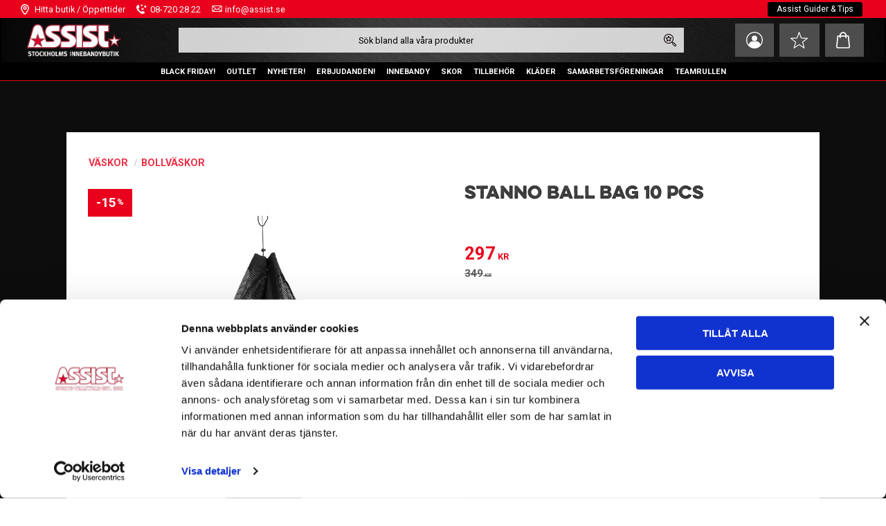

--- FILE ---
content_type: text/html; charset=UTF-8
request_url: https://www.assist.se/product/stanno-ball-bag-10-pcs
body_size: 28716
content:
<!DOCTYPE html>
<html
     id="product-page"    class="no-js has-quick-shop has-boost-variant boost-button-select customer-accounts-enabled has-favorite-cart pricelist-1 incl-vat product-page product-3038 product-page-with-photoswipe category-8051 root-category-5161 theme-color-scheme-0 theme-background-pattern-0"
    lang="sv"
    dir="ltr"
    data-country="SE"
    data-currency="SEK"
>

    <head>
        <meta charset="UTF-8" />
        <title>STANNO BALL BAG 10 PCS</title>
                    <meta name="description" content="Bollväska för upp till 10 st fotbollar." />
                <meta name="viewport" content="width=device-width, initial-scale=1" />
        
                            <link rel="shortcut icon" href="https://cdn.starwebserver.se/shops/assist-sport-profil-i-st/files/favicon.ico?_=1679986191" />
        
                                    <link rel="canonical" href="https://www.assist.se/product/stanno-ball-bag-10-pcs" />
        
                        
        
                    <script type="application/ld+json">
                [{"@id":"https:\/\/www.assist.se\/product\/stanno-ball-bag-10-pcs","@context":"http:\/\/schema.org\/","name":"STANNO BALL BAG 10 PCS","description":"","image":["https:\/\/cdn.starwebserver.se\/shops\/assist-sport-profil-i-st\/files\/sta21-489908-8000.webp"],"@type":"Product","sku":"STA21-489908-8000","offers":{"@type":"Offer","price":"297","priceCurrency":"SEK","availability":"http:\/\/schema.org\/InStock","url":"https:\/\/www.assist.se\/product\/stanno-ball-bag-10-pcs","itemCondition":"http:\/\/schema.org\/NewCondition"},"gtin":"8718726387580","mpn":"489908-8000","brand":{"@type":"Brand","name":"Stanno Sverige AB"}}]            </script>
                    <script type="application/ld+json">
                [{"@context":"https:\/\/schema.org","@type":"BreadcrumbList","itemListElement":[{"@type":"ListItem","position":1,"name":"V\u00c4SKOR","item":"https:\/\/www.assist.se\/category\/vaskor"},{"@type":"ListItem","position":2,"name":"BOLLV\u00c4SKOR","item":"https:\/\/www.assist.se\/category\/bollvaskor-4"}]},{"@context":"https:\/\/schema.org","@type":"BreadcrumbList","itemListElement":[{"@type":"ListItem","position":1,"name":"V\u00c4SKOR","item":"https:\/\/www.assist.se\/category\/vaskor"}]}]            </script>
        
                        
                <link rel="stylesheet" href="https://cdn.starwebserver.se/61950/css/shop/shop.combined.min.css" />
                    <link rel="stylesheet" href="https://cdn.starwebserver.se/61950/css/shop/advanced-variants.min.css" />
                                  <link rel="stylesheet" href="https://cdn.starwebserver.se/61950/css/shop/quick-shop.min.css" />
                            <link rel="stylesheet" href="https://cdn.starwebserver.se/61950/css/shop/related-products-popup.min.css" />
                            <link rel="stylesheet" href="https://cdn.starwebserver.se/61950/css/shop/campaigns.min.css" />
                                    <meta name="viewport" content="width=device-width, initial-scale=1, maximum-scale=1">
<meta name="google-site-verification" content="FF6dKegd2446EwhS94rsdNWX43YDxwNe_gREhQ7fjjM" />
<link rel="preconnect" href="https://fonts.googleapis.com">
<link rel="preconnect" href="https://fonts.gstatic.com" crossorigin>
<link href="https://fonts.googleapis.com/css2?family=Roboto:wght@400;700&display=swap" rel="stylesheet">
<script src="https://cdn.jsdelivr.net/npm/minimasonry@latest/build/minimasonry.min.js"></script>
<meta name="google-site-verification" content="FF6dKegd2446EwhS94rsdNWX43YDxwNe_gREhQ7fjjM" />
<script async src="https://helloretailcdn.com/helloretail.js"></script>
<script>
	window.hrq = window.hrq || [];
	hrq.push(['init', {}]);
</script>
<!-- Hotjar Tracking Code for Site 5149552 (name missing) -->
<script>
    (function(h,o,t,j,a,r){
        h.hj=h.hj||function(){(h.hj.q=h.hj.q||[]).push(arguments)};
        h._hjSettings={hjid:5149552,hjsv:6};
        a=o.getElementsByTagName('head')[0];
        r=o.createElement('script');r.async=1;
        r.src=t+h._hjSettings.hjid+j+h._hjSettings.hjsv;
        a.appendChild(r);
    })(window,document,'https://static.hotjar.com/c/hotjar-','.js?sv=');
</script>

<script>
    !function(t,e){var o,n,p,r;e.__SV||(window.posthog=e,e._i=[],e.init=function(i,s,a){function g(t,e){var o=e.split(".");2==o.length&&(t=t[o[0]],e=o[1]),t[e]=function(){t.push([e].concat(Array.prototype.slice.call(arguments,0)))}}(p=t.createElement("script")).type="text/javascript",p.crossOrigin="anonymous",p.async=!0,p.src=s.api_host.replace(".i.posthog.com","-assets.i.posthog.com")+"/static/array.js",(r=t.getElementsByTagName("script")[0]).parentNode.insertBefore(p,r);var u=e;for(void 0!==a?u=e[a]=[]:a="posthog",u.people=u.people||[],u.toString=function(t){var e="posthog";return"posthog"!==a&&(e+="."+a),t||(e+=" (stub)"),e},u.people.toString=function(){return u.toString(1)+".people (stub)"},o="init capture register register_once register_for_session unregister unregister_for_session getFeatureFlag getFeatureFlagPayload isFeatureEnabled reloadFeatureFlags updateEarlyAccessFeatureEnrollment getEarlyAccessFeatures on onFeatureFlags onSessionId getSurveys getActiveMatchingSurveys renderSurvey canRenderSurvey getNextSurveyStep identify setPersonProperties group resetGroups setPersonPropertiesForFlags resetPersonPropertiesForFlags setGroupPropertiesForFlags resetGroupPropertiesForFlags reset get_distinct_id getGroups get_session_id get_session_replay_url alias set_config startSessionRecording stopSessionRecording sessionRecordingStarted captureException loadToolbar get_property getSessionProperty createPersonProfile opt_in_capturing opt_out_capturing has_opted_in_capturing has_opted_out_capturing clear_opt_in_out_capturing debug".split(" "),n=0;n<o.length;n++)g(u,o[n]);e._i.push([i,s,a])},e.__SV=1)}(document,window.posthog||[]);
    posthog.init('phc_CXe8llfqG8YYWCwuAkMcCmTRmv06pLYzfnQ4NnKYZwl', {
        api_host:'https://eu.i.posthog.com',
        person_profiles: 'identified_only' // or 'always' to create profiles for anonymous users as well
    })
</script>

<script>
  (function(w,d,t,r,u)
  {
    var f,n,i;
    w[u]=w[u]||[],f=function()
    {
      var o={ti:"97172573", enableAutoSpaTracking: true}; 
      o.q=w[u],w[u]=new UET(o),w[u].push("pageLoad") 
    },
    n=d.createElement(t),n.src=r,n.async=1,n.onload=n.onreadystatechange=function()
    {
      var s=this.readyState;
      s&&s!=="loaded"&&s!=="complete"||(f(),n.onload=n.onreadystatechange=null)
    },
    i=d.getElementsByTagName(t)[0],i.parentNode.insertBefore(n,i)
  })
  (window,document,"script","//bat.bing.com/bat.js","uetq");
</script>

<!-- Google Tag Manager -->
<script>(function(w,d,s,l,i){w[l]=w[l]||[];w[l].push({'gtm.start':
new Date().getTime(),event:'gtm.js'});var f=d.getElementsByTagName(s)[0],
j=d.createElement(s),dl=l!='dataLayer'?'&l='+l:'';j.async=true;j.src=
'https://www.googletagmanager.com/gtm.js?id='+i+dl;f.parentNode.insertBefore(j,f);
})(window,document,'script','dataLayer','GTM-WQ8FNH2B');</script>
<!-- End Google Tag Manager -->        
                            <link rel="stylesheet" href="https://cdn.starwebserver.se/61950/themes/william/css/theme-plugins.combined.min.css" />
                    <link rel="stylesheet" href="https://cdn.starwebserver.se/61950/themes/william/css/theme.min.css" />
        
                    <link rel="stylesheet" href="https://cdn.starwebserver.se/shops/assist-sport-profil-i-st/themes/william/css/shop-custom.min.css?_=1762357252" />
        
                <link href="https://fonts.googleapis.com/icon?family=Material+Icons" rel="stylesheet">

                <script>
            var docElement = document.documentElement;
            docElement.className = docElement.className.replace('no-js', 'js');
            eval(decodeURIComponent(Array.prototype.map.call(atob('dmFyIGQ9J3d3dy5hc3Npc3Quc2UnO3ZhciBlPSd3d3cuYXNzaXN0LnNlJztpZih3aW5kb3cubG9jYXRpb24uaG9zdG5hbWUgIT0gZCAmJiB3aW5kb3cubG9jYXRpb24uaG9zdG5hbWUgIT0gZSl7d2luZG93LmxvY2F0aW9uPSdodHRwOi8vJytkO30='), function(c) {
                    return '%' + ('00' + c.charCodeAt(0).toString(16)).slice(-2)
                }).join('')));        </script>

                                            <meta property="og:site_name" content="ASSIST SPORT &amp; PROFIL" />
                                                <meta property="og:type" content="product" />
                                                <meta property="og:locale" content="sv_SE" />
                                                <meta property="og:title" content="STANNO BALL BAG 10 PCS" />
                                                <meta property="og:url" content="https://www.assist.se/product/stanno-ball-bag-10-pcs" />
                                                <meta property="og:description" content="Bollväska för upp till 10 st fotbollar." />
                                                <meta property="og:image" content="https://cdn.starwebserver.se/shops/assist-sport-profil-i-st/files/cache/sta21-489908-8000_grande.webp?_=1685713742" />
                            <meta name="sws:no-image-url" content="https://cdn.starwebserver.se/img/no-image.png" />

                    <script>
                !function(f,b,e,v,n,t,s)
                {if(f.fbq)return;n=f.fbq=function(){n.callMethod?
                n.callMethod.apply(n,arguments):n.queue.push(arguments)};
                if(!f._fbq)f._fbq=n;n.push=n;n.loaded=!0;n.version='2.0';
                n.queue=[];t=b.createElement(e);t.async=!0;
                t.src=v;s=b.getElementsByTagName(e)[0];
                s.parentNode.insertBefore(t,s)}(window, document,'script',
                'https://connect.facebook.net/en_US/fbevents.js');
                fbq('init', '834566423301447');
                fbq('track', 'PageView', null, {eventID: '692628bcac5ce9.39184146'});
            </script>
            <noscript><img height="1" width="1" style="display:none"
                src="https://www.facebook.com/tr?id=834566423301447&ev=PageView&noscript=1"
            /></noscript>
        
        
        
        <script>
            var ecommerceContainerIdToProducts = {};

                      
                            
                                    window.dataLayer = window.dataLayer || [];
                    dataLayer.push({ecommerce: null});
                    dataLayer.push(
                        {event: 'view_item', ecommerce: {"currency":"SEK","value":297,"items":[{"item_id":"STA21-489908-8000","item_name":"STANNO BALL BAG 10 PCS","currency":"SEK","price":297,"quantity":1,"item_category":"BOLLV\u00c4SKOR","item_category2":"V\u00c4SKOR"}]}}
                    );
                                            
                                    window.dataLayer = window.dataLayer || [];
                    dataLayer.push({ecommerce: null});
                    dataLayer.push(
                        {event: 'view_item_list', ecommerce: {"item_list_id":"PDPRelatedProducts","item_list_name":"PDP Related products","items":[]}}
                    );
                            
            // use Object.assign to cast empty array to object
            ecommerceContainerIdToProducts = Object.assign({}, {"pdp":{"STA21-489908-8000":{"item_id":"STA21-489908-8000","item_name":"STANNO BALL BAG 10 PCS","currency":"SEK","price":297,"quantity":1,"item_category":"BOLLV\u00c4SKOR","item_category2":"V\u00c4SKOR"}},"PDPRelatedProducts":[]});
                </script>

                                    <script>
                    window.dataLayer = window.dataLayer || [];
                    dataLayer.push(
                        {"productId":"STA21-489908-8000","currency":"SEK","productPrice":"297"}                    );
                </script>
                        <script>(function(w,d,s,l,i){w[l]=w[l]||[];w[l].push({'gtm.start':
                        new Date().getTime(),event:'gtm.js'});var f=d.getElementsByTagName(s)[0],
                    j=d.createElement(s),dl=l!='dataLayer'?'&l='+l:'';j.async=true;j.src=
                    'https://www.googletagmanager.com/gtm.js?id='+i+dl;f.parentNode.insertBefore(j,f);
                })(window,document,'script','dataLayer','GTM-KD5VTK2T');
            </script>
        
                    <script defer src="https://helloretailcdn.com/helloretail.js"></script>
            <script defer src="https://cdn.starwebserver.se/61950/js/shop/hello-retail.min.js" crossorigin="anonymous"></script>
            </head>
    <body>
    
                <noscript><iframe src="https://www.googletagmanager.com/ns.html?id=GTM-KD5VTK2T"
                              height="0" width="0" style="display:none;visibility:hidden"></iframe>
            </noscript>
        
        
                                <div id="page-container">

    <header id="site-header" class="site-header">
        <div class="wrapper site-header-wrapper">
            <div class="content site-header-content">

                <div class="header-items">
                    <div class="header-item header-item-1 region header-region header-region-1 has-text-block has-ace-text-block has-menu-block" data-region="headerTop" >    <div class="block text-block block-48 class-contact-links one-column-text-block one column-content" >
                <div class="column">
            <ul>
    <li class="contact-link-wrapper contact-link-wrapper-1"><a class="contact-link" href="/page/hitta-till-butik">Hitta butik / Öppettider</a></li>
    <li class="contact-link-wrapper contact-link-wrapper-2"><a class="contact-link" href="tel:08-720 28 22">08-720 28 22</a></li>
    <li class="contact-link-wrapper contact-link-wrapper-3"><a href="mailto:Info@assist.se" class="contact-link">info@assist.se</a></li>
</ul>
        </div>
            </div>
<div class="block ace-text-block block-58 class-usp">
    <ul>
    <li class="usp-1">60 dagars bytesrätt/30 dagars öppet köp</li>
    <li class="usp-2">Snabba Leveranser</li>
    <li class="usp-3">Butik i Stockholm</li>
</ul>
</div>

<nav class="block menu-block block-95 custom custom-menu-block" aria-label="Meny">

    
    <ul class="menu menu-level-1" role="menubar">
                                <li class="menu-item menu-item-49 menu-level-1-item "
                            data-id="49"
                            data-level="1"
                            role="none"
                        >
                            <a href="/blog"  title="Assist Guider &amp; Tips"
                                class="menu-title menu-title-49 menu-level-1-title "
                                data-level="1"
                                role="menuitem"
                                
                            >Assist Guider &amp; Tips</a>
            
            
                        </li>
            </ul>
</nav>

        <script type="text/x-mustache" id="nodesPartialTmpl">
    {{#nodes}}
        {{^hidden}}
            <li class="menu-item menu-item-{{nodeId}} menu-level-{{nodeLevel}}-item {{cssClasses}}{{#dynamicNode}} dynamic-menu-item{{/dynamicNode}}{{#hasChildren}} menu-item-has-children{{/hasChildren}}"
                data-id="{{nodeId}}"
                data-level="{{nodeLevel}}"
                role="none"
            >
                <a href="{{permalink}}" {{#newWindow}}target="_blank" rel="noopener"{{/newWindow}} title="{{value}}"
                    class="menu-title menu-title-{{nodeId}} menu-level-{{nodeLevel}}-title {{cssClasses}}{{#dynamicNode}} dynamic-menu-title{{/dynamicNode}}{{#hasChildren}} menu-title-has-children{{/hasChildren}}"
                    data-level="{{nodeLevel}}"
                    role="menuitem"
                    {{#hasChildren}}aria-haspopup="true" aria-expanded="false"{{/hasChildren}}
                >{{value}}</a>

                {{#hasChildren}}
                    <span class="{{#dynamicNode}}toggle-dynamic-child-menu{{/dynamicNode}}{{^dynamicNode}}toggle-static-child-menu{{/dynamicNode}} toggle-child-menu" role="button" tabindex="0" aria-label="Visa underkategorier" aria-expanded="false" aria-controls="submenu-{{nodeId}}"></span>

                    <ul class="menu menu-level-{{childNodeLevel}}" data-level="{{childNodeLevel}}" role="menu" aria-label="Underkategorier">
                        {{>nodesPartial}}
                    </ul>
                {{/hasChildren}}

            </li>
        {{/hidden}}
    {{/nodes}}
</script>
    <script type="text/x-mustache" id="menuTreeTmpl">
            {{>nodesPartial}}
        </script>
</div>
                    <div class="header-item header-item-2">
                        <a href="https://www.assist.se" id="home"><img id="shop-logo" src="https://cdn.starwebserver.se/shops/assist-sport-profil-i-st/files/assist-innebandy-3-f.png?_=1727953289" alt="ASSIST SPORT &amp; PROFIL" width="1293" height="409" /></a>
                        <div class="region header-region header-region-2 has-search-block has-menu-block has-cart-block" data-region="headerMiddle" ><div class="block search-block block-35">
    <h3>Sök</h3>
    <div class="content">
        <form action="/search" method="get">
            <div class="field-wrap search-type required">
                <label for="search-field-block-35" class="caption"><span>Sök produkter & kategorier</span></label>
                <div class="control">
                    <input type="search" name="q" id="search-field-block-35" class="autocomplete" value="" placeholder="Sök" data-text-header="Produkter" data-text-link="Visa alla" aria-label="Sök produkter &amp; kategorier" />
                </div>
            </div>
            <button type="submit" aria-label="Sök"><span aria-hidden="true">Sök</span></button>
        </form>
    </div>
</div>
<nav class="block menu-block block-66 class-mypages custom custom-menu-block" aria-label="Meny">

    
    <ul class="menu menu-level-1" role="menubar">
                                <li class="menu-item menu-item-28 menu-level-1-item "
                            data-id="28"
                            data-level="1"
                            role="none"
                        >
                            <a href="/customer"  title="Mina sidor"
                                class="menu-title menu-title-28 menu-level-1-title "
                                data-level="1"
                                role="menuitem"
                                
                            >Mina sidor</a>
            
            
                        </li>
            </ul>
</nav>

    <div class="block favorite-cart-block block-36">
        <div class="favorite block open-off-canvas-favorites" role="button" tabindex="0" aria-label="Favoriter">
            <div class="favorite-wrap">
                <span class="favorite-title visually-hidden">Favoriter</span>
                <span class="favorite-item-count quantity">
                    <span class="favorite-items-count-label visually-hidden">Antal favoriter: </span>
                    <span class="number"></span>
                </span>
            </div>
        </div>
                <div class="favorite-cart block open-off-canvas-products">
            <div class="cart-wrap">
                <div class="header favorite-cart-header" href="/checkout" role="button" tabindex="0" aria-label="Kundvagn">
                    <span class="favorite-cart-title visually-hidden">Kundvagn</span>
                    <span class="product-item-count quantity">
                        <span class="cart-items-count-label visually-hidden">Antal produkter: </span>
                        <span class="number"></span>
                    </span>
                    <span class="favorite-cart-icon" aria-hidden="true"></span>
                </div>
            </div>
            <span class="cart-item-total-price quantity hide">
                <span class="number"></span>
            </span>
        </div>
            </div> <!-- /.favorite-cart-block -->
</div>
                    </div>
                    <div class="header-item header-item-3 region header-region header-region-3 has-menu-block has-search-block has-text-block" data-region="header" >
<nav class="block menu-block block-94 menu-block-with-mega-dropdown-menu custom custom-menu-block" aria-label="Meny">

    
    <ul class="menu menu-level-1" role="menubar">
                                <li class="menu-item menu-item-258 menu-level-1-item has-children dynamic-menu-item menu-item-has-children"
                            data-id="258"
                            data-level="1"
                            role="none"
                        >
                            <a href="/category/black-friday"  title="BLACK FRIDAY!"
                                class="menu-title menu-title-258 menu-level-1-title has-children dynamic-menu-title menu-title-has-children"
                                data-level="1"
                                role="menuitem"
                                aria-haspopup="true" aria-expanded="false"
                            >BLACK FRIDAY!</a>
            
                                <span class="toggle-dynamic-child-menu toggle-child-menu" role="button" tabindex="0" aria-label="Visa underkategorier" aria-expanded="false" aria-controls="submenu-258"></span>
            
                                <ul class="menu menu-level-2" data-level="2" role="menu" aria-label="Underkategorier">
                                </ul>
            
                        </li>
                        <li class="menu-item menu-item-266 menu-level-1-item has-children dynamic-menu-item menu-item-has-children"
                            data-id="266"
                            data-level="1"
                            role="none"
                        >
                            <a href="/category/outlet-4"  title="OUTLET"
                                class="menu-title menu-title-266 menu-level-1-title has-children dynamic-menu-title menu-title-has-children"
                                data-level="1"
                                role="menuitem"
                                aria-haspopup="true" aria-expanded="false"
                            >OUTLET</a>
            
                                <span class="toggle-dynamic-child-menu toggle-child-menu" role="button" tabindex="0" aria-label="Visa underkategorier" aria-expanded="false" aria-controls="submenu-266"></span>
            
                                <ul class="menu menu-level-2" data-level="2" role="menu" aria-label="Underkategorier">
                                                <li class="menu-item menu-item-265 menu-level-2-item  dynamic-menu-item"
                                                    data-id="265"
                                                    data-level="2"
                                                    role="none"
                                                >
                                                    <a href="/category/outlet-innebandyklubbor"  title="OUTLET INNEBANDYKLUBBOR"
                                                        class="menu-title menu-title-265 menu-level-2-title  dynamic-menu-title"
                                                        data-level="2"
                                                        role="menuitem"
                                                        
                                                    >OUTLET INNEBANDYKLUBBOR</a>
                                    
                                    
                                                </li>
                                                <li class="menu-item menu-item-131 menu-level-2-item  dynamic-menu-item"
                                                    data-id="131"
                                                    data-level="2"
                                                    role="none"
                                                >
                                                    <a href="/category/outlet"  title="OUTLET BLAD"
                                                        class="menu-title menu-title-131 menu-level-2-title  dynamic-menu-title"
                                                        data-level="2"
                                                        role="menuitem"
                                                        
                                                    >OUTLET BLAD</a>
                                    
                                    
                                                </li>
                                                <li class="menu-item menu-item-268 menu-level-2-item  dynamic-menu-item"
                                                    data-id="268"
                                                    data-level="2"
                                                    role="none"
                                                >
                                                    <a href="/category/outlet-skor-2"  title="OUTLET SKOR"
                                                        class="menu-title menu-title-268 menu-level-2-title  dynamic-menu-title"
                                                        data-level="2"
                                                        role="menuitem"
                                                        
                                                    >OUTLET SKOR</a>
                                    
                                    
                                                </li>
                                                <li class="menu-item menu-item-132 menu-level-2-item  dynamic-menu-item"
                                                    data-id="132"
                                                    data-level="2"
                                                    role="none"
                                                >
                                                    <a href="/category/outlet-klader"  title="OUTLET KLÄDER"
                                                        class="menu-title menu-title-132 menu-level-2-title  dynamic-menu-title"
                                                        data-level="2"
                                                        role="menuitem"
                                                        
                                                    >OUTLET KLÄDER</a>
                                    
                                    
                                                </li>
                                                <li class="menu-item menu-item-212 menu-level-2-item  dynamic-menu-item"
                                                    data-id="212"
                                                    data-level="2"
                                                    role="none"
                                                >
                                                    <a href="/category/fotboll"  title="FOTBOLL"
                                                        class="menu-title menu-title-212 menu-level-2-title  dynamic-menu-title"
                                                        data-level="2"
                                                        role="menuitem"
                                                        
                                                    >FOTBOLL</a>
                                    
                                    
                                                </li>
                                </ul>
            
                        </li>
                        <li class="menu-item menu-item-213 menu-level-1-item  dynamic-menu-item"
                            data-id="213"
                            data-level="1"
                            role="none"
                        >
                            <a href="/category/nyheter"  title="NYHETER!"
                                class="menu-title menu-title-213 menu-level-1-title  dynamic-menu-title"
                                data-level="1"
                                role="menuitem"
                                
                            >NYHETER!</a>
            
            
                        </li>
                        <li class="menu-item menu-item-133 menu-level-1-item has-children menu-item-has-children"
                            data-id="133"
                            data-level="1"
                            role="none"
                        >
                            <a href="/category/erbjudanden"  title="ERBJUDANDEN!"
                                class="menu-title menu-title-133 menu-level-1-title has-children menu-title-has-children"
                                data-level="1"
                                role="menuitem"
                                aria-haspopup="true" aria-expanded="false"
                            >ERBJUDANDEN!</a>
            
                                <span class="toggle-static-child-menu toggle-child-menu" role="button" tabindex="0" aria-label="Visa underkategorier" aria-expanded="false" aria-controls="submenu-133"></span>
            
                                <ul class="menu menu-level-2" data-level="2" role="menu" aria-label="Underkategorier">
                                                <li class="menu-item menu-item-257 menu-level-2-item "
                                                    data-id="257"
                                                    data-level="2"
                                                    role="none"
                                                >
                                                    <a href="/category/veckans-kampanj"  title="VECKANS KAMPANJ!"
                                                        class="menu-title menu-title-257 menu-level-2-title "
                                                        data-level="2"
                                                        role="menuitem"
                                                        
                                                    >VECKANS KAMPANJ!</a>
                                    
                                    
                                                </li>
                                                <li class="menu-item menu-item-129 menu-level-2-item "
                                                    data-id="129"
                                                    data-level="2"
                                                    role="none"
                                                >
                                                    <a href="/category/kampanjer"  title="KAMPANJER!"
                                                        class="menu-title menu-title-129 menu-level-2-title "
                                                        data-level="2"
                                                        role="menuitem"
                                                        
                                                    >KAMPANJER!</a>
                                    
                                    
                                                </li>
                                                <li class="menu-item menu-item-130 menu-level-2-item "
                                                    data-id="130"
                                                    data-level="2"
                                                    role="none"
                                                >
                                                    <a href="/category/pack-pris"  title="PACK-PRIS!"
                                                        class="menu-title menu-title-130 menu-level-2-title "
                                                        data-level="2"
                                                        role="menuitem"
                                                        
                                                    >PACK-PRIS!</a>
                                    
                                    
                                                </li>
                                </ul>
            
                        </li>
                        <li class="menu-item menu-item-59 menu-level-1-item has-children current menu-item-has-children"
                            data-id="59"
                            data-level="1"
                            role="none"
                        >
                            <a href="/category/innebandy"  title="INNEBANDY"
                                class="menu-title menu-title-59 menu-level-1-title has-children current menu-title-has-children"
                                data-level="1"
                                role="menuitem"
                                aria-haspopup="true" aria-expanded="false"
                            >INNEBANDY</a>
            
                                <span class="toggle-static-child-menu toggle-child-menu" role="button" tabindex="0" aria-label="Visa underkategorier" aria-expanded="false" aria-controls="submenu-59"></span>
            
                                <ul class="menu menu-level-2" data-level="2" role="menu" aria-label="Underkategorier">
                                                <li class="menu-item menu-item-175 menu-level-2-item has-children menu-item-has-children"
                                                    data-id="175"
                                                    data-level="2"
                                                    role="none"
                                                >
                                                    <a href="/category/innebandyklubbor-4"  title="INNEBANDYKLUBBOR"
                                                        class="menu-title menu-title-175 menu-level-2-title has-children menu-title-has-children"
                                                        data-level="2"
                                                        role="menuitem"
                                                        aria-haspopup="true" aria-expanded="false"
                                                    >INNEBANDYKLUBBOR</a>
                                    
                                                        <span class="toggle-static-child-menu toggle-child-menu" role="button" tabindex="0" aria-label="Visa underkategorier" aria-expanded="false" aria-controls="submenu-175"></span>
                                    
                                                        <ul class="menu menu-level-3" data-level="3" role="menu" aria-label="Underkategorier">
                                                                        <li class="menu-item menu-item-176 menu-level-3-item "
                                                                            data-id="176"
                                                                            data-level="3"
                                                                            role="none"
                                                                        >
                                                                            <a href="/category/fatpipe-314"  title="FAT PIPE - INNEBANDYKLUBBOR"
                                                                                class="menu-title menu-title-176 menu-level-3-title "
                                                                                data-level="3"
                                                                                role="menuitem"
                                                                                
                                                                            >FAT PIPE - INNEBANDYKLUBBOR</a>
                                                            
                                                            
                                                                        </li>
                                                                        <li class="menu-item menu-item-177 menu-level-3-item "
                                                                            data-id="177"
                                                                            data-level="3"
                                                                            role="none"
                                                                        >
                                                                            <a href="/category/jolly-32"  title="JOLLY - INNEBANDYKLUBBOR"
                                                                                class="menu-title menu-title-177 menu-level-3-title "
                                                                                data-level="3"
                                                                                role="menuitem"
                                                                                
                                                                            >JOLLY - INNEBANDYKLUBBOR</a>
                                                            
                                                            
                                                                        </li>
                                                                        <li class="menu-item menu-item-178 menu-level-3-item "
                                                                            data-id="178"
                                                                            data-level="3"
                                                                            role="none"
                                                                        >
                                                                            <a href="/category/oxdog-300"  title="OXDOG - INNEBANDYKLUBBOR"
                                                                                class="menu-title menu-title-178 menu-level-3-title "
                                                                                data-level="3"
                                                                                role="menuitem"
                                                                                
                                                                            >OXDOG - INNEBANDYKLUBBOR</a>
                                                            
                                                            
                                                                        </li>
                                                                        <li class="menu-item menu-item-179 menu-level-3-item "
                                                                            data-id="179"
                                                                            data-level="3"
                                                                            role="none"
                                                                        >
                                                                            <a href="/category/salming-460"  title="SALMING - INNEBANDYKLUBBOR"
                                                                                class="menu-title menu-title-179 menu-level-3-title "
                                                                                data-level="3"
                                                                                role="menuitem"
                                                                                
                                                                            >SALMING - INNEBANDYKLUBBOR</a>
                                                            
                                                            
                                                                        </li>
                                                                        <li class="menu-item menu-item-180 menu-level-3-item "
                                                                            data-id="180"
                                                                            data-level="3"
                                                                            role="none"
                                                                        >
                                                                            <a href="/category/unihoc-428"  title="UNIHOC - INNEBANDYKLUBBOR"
                                                                                class="menu-title menu-title-180 menu-level-3-title "
                                                                                data-level="3"
                                                                                role="menuitem"
                                                                                
                                                                            >UNIHOC - INNEBANDYKLUBBOR</a>
                                                            
                                                            
                                                                        </li>
                                                                        <li class="menu-item menu-item-181 menu-level-3-item "
                                                                            data-id="181"
                                                                            data-level="3"
                                                                            role="none"
                                                                        >
                                                                            <a href="/category/zone-380"  title="ZONE - INNEBANDYKLUBBOR"
                                                                                class="menu-title menu-title-181 menu-level-3-title "
                                                                                data-level="3"
                                                                                role="menuitem"
                                                                                
                                                                            >ZONE - INNEBANDYKLUBBOR</a>
                                                            
                                                            
                                                                        </li>
                                                                        <li class="menu-item menu-item-182 menu-level-3-item "
                                                                            data-id="182"
                                                                            data-level="3"
                                                                            role="none"
                                                                        >
                                                                            <a href="/category/innebandyklubbor-barn"  title="INNEBANDYKLUBBOR BARN &amp; JUNIOR"
                                                                                class="menu-title menu-title-182 menu-level-3-title "
                                                                                data-level="3"
                                                                                role="menuitem"
                                                                                
                                                                            >INNEBANDYKLUBBOR BARN &amp; JUNIOR</a>
                                                            
                                                            
                                                                        </li>
                                                                        <li class="menu-item menu-item-183 menu-level-3-item "
                                                                            data-id="183"
                                                                            data-level="3"
                                                                            role="none"
                                                                        >
                                                                            <a href="/category/zorroklubbor"  title="ZORROKLUBBOR"
                                                                                class="menu-title menu-title-183 menu-level-3-title "
                                                                                data-level="3"
                                                                                role="menuitem"
                                                                                
                                                                            >ZORROKLUBBOR</a>
                                                            
                                                            
                                                                        </li>
                                                                        <li class="menu-item menu-item-199 menu-level-3-item "
                                                                            data-id="199"
                                                                            data-level="3"
                                                                            role="none"
                                                                        >
                                                                            <a href="/category/startkit-for-nyborjare"  title="STARTKIT - FÖR NYBÖRJARE"
                                                                                class="menu-title menu-title-199 menu-level-3-title "
                                                                                data-level="3"
                                                                                role="menuitem"
                                                                                
                                                                            >STARTKIT - FÖR NYBÖRJARE</a>
                                                            
                                                            
                                                                        </li>
                                                        </ul>
                                    
                                                </li>
                                                <li class="menu-item menu-item-54 menu-level-2-item has-children dynamic-menu-item menu-item-has-children"
                                                    data-id="54"
                                                    data-level="2"
                                                    role="none"
                                                >
                                                    <a href="/category/blad-4"  title="BLAD"
                                                        class="menu-title menu-title-54 menu-level-2-title has-children dynamic-menu-title menu-title-has-children"
                                                        data-level="2"
                                                        role="menuitem"
                                                        aria-haspopup="true" aria-expanded="false"
                                                    >BLAD</a>
                                    
                                                        <span class="toggle-dynamic-child-menu toggle-child-menu" role="button" tabindex="0" aria-label="Visa underkategorier" aria-expanded="false" aria-controls="submenu-54"></span>
                                    
                                                        <ul class="menu menu-level-3" data-level="3" role="menu" aria-label="Underkategorier">
                                                        </ul>
                                    
                                                </li>
                                                <li class="menu-item menu-item-55 menu-level-2-item has-children dynamic-menu-item menu-item-has-children"
                                                    data-id="55"
                                                    data-level="2"
                                                    role="none"
                                                >
                                                    <a href="/category/grepplindor-4"  title="GREPPLINDOR"
                                                        class="menu-title menu-title-55 menu-level-2-title has-children dynamic-menu-title menu-title-has-children"
                                                        data-level="2"
                                                        role="menuitem"
                                                        aria-haspopup="true" aria-expanded="false"
                                                    >GREPPLINDOR</a>
                                    
                                                        <span class="toggle-dynamic-child-menu toggle-child-menu" role="button" tabindex="0" aria-label="Visa underkategorier" aria-expanded="false" aria-controls="submenu-55"></span>
                                    
                                                        <ul class="menu menu-level-3" data-level="3" role="menu" aria-label="Underkategorier">
                                                        </ul>
                                    
                                                </li>
                                                <li class="menu-item menu-item-153 menu-level-2-item has-children menu-item-has-children"
                                                    data-id="153"
                                                    data-level="2"
                                                    role="none"
                                                >
                                                    <a href="/category/malvakt-10"  title="MÅLVAKT"
                                                        class="menu-title menu-title-153 menu-level-2-title has-children menu-title-has-children"
                                                        data-level="2"
                                                        role="menuitem"
                                                        aria-haspopup="true" aria-expanded="false"
                                                    >MÅLVAKT</a>
                                    
                                                        <span class="toggle-static-child-menu toggle-child-menu" role="button" tabindex="0" aria-label="Visa underkategorier" aria-expanded="false" aria-controls="submenu-153"></span>
                                    
                                                        <ul class="menu menu-level-3" data-level="3" role="menu" aria-label="Underkategorier">
                                                                        <li class="menu-item menu-item-154 menu-level-3-item "
                                                                            data-id="154"
                                                                            data-level="3"
                                                                            role="none"
                                                                        >
                                                                            <a href="/category/malvakt-hjalmar"  title="MÅLVAKT - HJÄLMAR"
                                                                                class="menu-title menu-title-154 menu-level-3-title "
                                                                                data-level="3"
                                                                                role="menuitem"
                                                                                
                                                                            >MÅLVAKT - HJÄLMAR</a>
                                                            
                                                            
                                                                        </li>
                                                                        <li class="menu-item menu-item-155 menu-level-3-item "
                                                                            data-id="155"
                                                                            data-level="3"
                                                                            role="none"
                                                                        >
                                                                            <a href="/category/malvakt-troja"  title="MÅLVAKT - TRÖJOR"
                                                                                class="menu-title menu-title-155 menu-level-3-title "
                                                                                data-level="3"
                                                                                role="menuitem"
                                                                                
                                                                            >MÅLVAKT - TRÖJOR</a>
                                                            
                                                            
                                                                        </li>
                                                                        <li class="menu-item menu-item-156 menu-level-3-item "
                                                                            data-id="156"
                                                                            data-level="3"
                                                                            role="none"
                                                                        >
                                                                            <a href="/category/malvakt-byxor"  title="MÅLVAKT - BYXOR"
                                                                                class="menu-title menu-title-156 menu-level-3-title "
                                                                                data-level="3"
                                                                                role="menuitem"
                                                                                
                                                                            >MÅLVAKT - BYXOR</a>
                                                            
                                                            
                                                                        </li>
                                                                        <li class="menu-item menu-item-157 menu-level-3-item "
                                                                            data-id="157"
                                                                            data-level="3"
                                                                            role="none"
                                                                        >
                                                                            <a href="/category/malvakt-handskar"  title="MÅLVAKT - HANDSKAR"
                                                                                class="menu-title menu-title-157 menu-level-3-title "
                                                                                data-level="3"
                                                                                role="menuitem"
                                                                                
                                                                            >MÅLVAKT - HANDSKAR</a>
                                                            
                                                            
                                                                        </li>
                                                                        <li class="menu-item menu-item-158 menu-level-3-item "
                                                                            data-id="158"
                                                                            data-level="3"
                                                                            role="none"
                                                                        >
                                                                            <a href="/category/malvakt-knaskydd"  title="MÅLVAKT - KNÄSKYDD"
                                                                                class="menu-title menu-title-158 menu-level-3-title "
                                                                                data-level="3"
                                                                                role="menuitem"
                                                                                
                                                                            >MÅLVAKT - KNÄSKYDD</a>
                                                            
                                                            
                                                                        </li>
                                                                        <li class="menu-item menu-item-159 menu-level-3-item "
                                                                            data-id="159"
                                                                            data-level="3"
                                                                            role="none"
                                                                        >
                                                                            <a href="/category/malvakt-magplattor"  title="MÅLVAKT - MAGPLATTOR"
                                                                                class="menu-title menu-title-159 menu-level-3-title "
                                                                                data-level="3"
                                                                                role="menuitem"
                                                                                
                                                                            >MÅLVAKT - MAGPLATTOR</a>
                                                            
                                                            
                                                                        </li>
                                                                        <li class="menu-item menu-item-160 menu-level-3-item "
                                                                            data-id="160"
                                                                            data-level="3"
                                                                            role="none"
                                                                        >
                                                                            <a href="/category/malvakt-armbagsskydd"  title="MÅLVAKT - ARMBÅGSSKYDD"
                                                                                class="menu-title menu-title-160 menu-level-3-title "
                                                                                data-level="3"
                                                                                role="menuitem"
                                                                                
                                                                            >MÅLVAKT - ARMBÅGSSKYDD</a>
                                                            
                                                            
                                                                        </li>
                                                                        <li class="menu-item menu-item-161 menu-level-3-item "
                                                                            data-id="161"
                                                                            data-level="3"
                                                                            role="none"
                                                                        >
                                                                            <a href="/category/malvakt-susp"  title="MÅLVAKT - SUSP"
                                                                                class="menu-title menu-title-161 menu-level-3-title "
                                                                                data-level="3"
                                                                                role="menuitem"
                                                                                
                                                                            >MÅLVAKT - SUSP</a>
                                                            
                                                            
                                                                        </li>
                                                                        <li class="menu-item menu-item-162 menu-level-3-item "
                                                                            data-id="162"
                                                                            data-level="3"
                                                                            role="none"
                                                                        >
                                                                            <a href="/category/malvaktsskor-4"  title="MÅLVAKTSSKOR"
                                                                                class="menu-title menu-title-162 menu-level-3-title "
                                                                                data-level="3"
                                                                                role="menuitem"
                                                                                
                                                                            >MÅLVAKTSSKOR</a>
                                                            
                                                            
                                                                        </li>
                                                                        <li class="menu-item menu-item-230 menu-level-3-item  dynamic-menu-item"
                                                                            data-id="230"
                                                                            data-level="3"
                                                                            role="none"
                                                                        >
                                                                            <a href="/category/malvakt-tillbehor"  title="MÅLVAKT - TILLBEHÖR"
                                                                                class="menu-title menu-title-230 menu-level-3-title  dynamic-menu-title"
                                                                                data-level="3"
                                                                                role="menuitem"
                                                                                
                                                                            >MÅLVAKT - TILLBEHÖR</a>
                                                            
                                                            
                                                                        </li>
                                                        </ul>
                                    
                                                </li>
                                                <li class="menu-item menu-item-56 menu-level-2-item has-children dynamic-menu-item menu-item-has-children"
                                                    data-id="56"
                                                    data-level="2"
                                                    role="none"
                                                >
                                                    <a href="/category/innebandyglasogon-4"  title="INNEBANDYGLASÖGON"
                                                        class="menu-title menu-title-56 menu-level-2-title has-children dynamic-menu-title menu-title-has-children"
                                                        data-level="2"
                                                        role="menuitem"
                                                        aria-haspopup="true" aria-expanded="false"
                                                    >INNEBANDYGLASÖGON</a>
                                    
                                                        <span class="toggle-dynamic-child-menu toggle-child-menu" role="button" tabindex="0" aria-label="Visa underkategorier" aria-expanded="false" aria-controls="submenu-56"></span>
                                    
                                                        <ul class="menu menu-level-3" data-level="3" role="menu" aria-label="Underkategorier">
                                                        </ul>
                                    
                                                </li>
                                                <li class="menu-item menu-item-169 menu-level-2-item has-children menu-item-has-children"
                                                    data-id="169"
                                                    data-level="2"
                                                    role="none"
                                                >
                                                    <a href="/category/bollar-4"  title="INNEBANDYBOLLAR"
                                                        class="menu-title menu-title-169 menu-level-2-title has-children menu-title-has-children"
                                                        data-level="2"
                                                        role="menuitem"
                                                        aria-haspopup="true" aria-expanded="false"
                                                    >INNEBANDYBOLLAR</a>
                                    
                                                        <span class="toggle-static-child-menu toggle-child-menu" role="button" tabindex="0" aria-label="Visa underkategorier" aria-expanded="false" aria-controls="submenu-169"></span>
                                    
                                                        <ul class="menu menu-level-3" data-level="3" role="menu" aria-label="Underkategorier">
                                                                        <li class="menu-item menu-item-170 menu-level-3-item "
                                                                            data-id="170"
                                                                            data-level="3"
                                                                            role="none"
                                                                        >
                                                                            <a href="/category/10-pack-innebandybollar"  title="10-PACK - INNEBANDYBOLLAR"
                                                                                class="menu-title menu-title-170 menu-level-3-title "
                                                                                data-level="3"
                                                                                role="menuitem"
                                                                                
                                                                            >10-PACK - INNEBANDYBOLLAR</a>
                                                            
                                                            
                                                                        </li>
                                                                        <li class="menu-item menu-item-171 menu-level-3-item "
                                                                            data-id="171"
                                                                            data-level="3"
                                                                            role="none"
                                                                        >
                                                                            <a href="/category/50-pack-innebandybollar"  title="50-PACK - INNEBANDYBOLLAR"
                                                                                class="menu-title menu-title-171 menu-level-3-title "
                                                                                data-level="3"
                                                                                role="menuitem"
                                                                                
                                                                            >50-PACK - INNEBANDYBOLLAR</a>
                                                            
                                                            
                                                                        </li>
                                                                        <li class="menu-item menu-item-172 menu-level-3-item "
                                                                            data-id="172"
                                                                            data-level="3"
                                                                            role="none"
                                                                        >
                                                                            <a href="/category/100-pack-innebandybollar"  title="100-PACK - INNEBANDYBOLLAR"
                                                                                class="menu-title menu-title-172 menu-level-3-title "
                                                                                data-level="3"
                                                                                role="menuitem"
                                                                                
                                                                            >100-PACK - INNEBANDYBOLLAR</a>
                                                            
                                                            
                                                                        </li>
                                                                        <li class="menu-item menu-item-173 menu-level-3-item "
                                                                            data-id="173"
                                                                            data-level="3"
                                                                            role="none"
                                                                        >
                                                                            <a href="/category/200-pack-innebandybollar"  title="200-PACK - INNEBANDYBOLLAR"
                                                                                class="menu-title menu-title-173 menu-level-3-title "
                                                                                data-level="3"
                                                                                role="menuitem"
                                                                                
                                                                            >200-PACK - INNEBANDYBOLLAR</a>
                                                            
                                                            
                                                                        </li>
                                                        </ul>
                                    
                                                </li>
                                                <li class="menu-item menu-item-194 menu-level-2-item has-children menu-item-has-children"
                                                    data-id="194"
                                                    data-level="2"
                                                    role="none"
                                                >
                                                    <a href="/category/knoppar"  title="KNOPPAR"
                                                        class="menu-title menu-title-194 menu-level-2-title has-children menu-title-has-children"
                                                        data-level="2"
                                                        role="menuitem"
                                                        aria-haspopup="true" aria-expanded="false"
                                                    >KNOPPAR</a>
                                    
                                                        <span class="toggle-static-child-menu toggle-child-menu" role="button" tabindex="0" aria-label="Visa underkategorier" aria-expanded="false" aria-controls="submenu-194"></span>
                                    
                                                        <ul class="menu menu-level-3" data-level="3" role="menu" aria-label="Underkategorier">
                                                                        <li class="menu-item menu-item-195 menu-level-3-item "
                                                                            data-id="195"
                                                                            data-level="3"
                                                                            role="none"
                                                                        >
                                                                            <a href="/category/fat-pipe-knoppar"  title="FAT PIPE - KNOPPAR"
                                                                                class="menu-title menu-title-195 menu-level-3-title "
                                                                                data-level="3"
                                                                                role="menuitem"
                                                                                
                                                                            >FAT PIPE - KNOPPAR</a>
                                                            
                                                            
                                                                        </li>
                                                                        <li class="menu-item menu-item-196 menu-level-3-item "
                                                                            data-id="196"
                                                                            data-level="3"
                                                                            role="none"
                                                                        >
                                                                            <a href="/category/oxdog-knoppar"  title="OXDOG - KNOPPAR"
                                                                                class="menu-title menu-title-196 menu-level-3-title "
                                                                                data-level="3"
                                                                                role="menuitem"
                                                                                
                                                                            >OXDOG - KNOPPAR</a>
                                                            
                                                            
                                                                        </li>
                                                                        <li class="menu-item menu-item-197 menu-level-3-item "
                                                                            data-id="197"
                                                                            data-level="3"
                                                                            role="none"
                                                                        >
                                                                            <a href="/category/unihoc-knoppar"  title="UNIHOC - KNOPPAR"
                                                                                class="menu-title menu-title-197 menu-level-3-title "
                                                                                data-level="3"
                                                                                role="menuitem"
                                                                                
                                                                            >UNIHOC - KNOPPAR</a>
                                                            
                                                            
                                                                        </li>
                                                                        <li class="menu-item menu-item-198 menu-level-3-item "
                                                                            data-id="198"
                                                                            data-level="3"
                                                                            role="none"
                                                                        >
                                                                            <a href="/category/zone-knoppar"  title="ZONE - KNOPPAR"
                                                                                class="menu-title menu-title-198 menu-level-3-title "
                                                                                data-level="3"
                                                                                role="menuitem"
                                                                                
                                                                            >ZONE - KNOPPAR</a>
                                                            
                                                            
                                                                        </li>
                                                        </ul>
                                    
                                                </li>
                                </ul>
            
                        </li>
                        <li class="menu-item menu-item-143 menu-level-1-item has-children menu-item-has-children"
                            data-id="143"
                            data-level="1"
                            role="none"
                        >
                            <a href="/category/skor"  title="SKOR"
                                class="menu-title menu-title-143 menu-level-1-title has-children menu-title-has-children"
                                data-level="1"
                                role="menuitem"
                                aria-haspopup="true" aria-expanded="false"
                            >SKOR</a>
            
                                <span class="toggle-static-child-menu toggle-child-menu" role="button" tabindex="0" aria-label="Visa underkategorier" aria-expanded="false" aria-controls="submenu-143"></span>
            
                                <ul class="menu menu-level-2" data-level="2" role="menu" aria-label="Underkategorier">
                                                <li class="menu-item menu-item-144 menu-level-2-item "
                                                    data-id="144"
                                                    data-level="2"
                                                    role="none"
                                                >
                                                    <a href="/category/adidas-indoor-11"  title="ADIDAS"
                                                        class="menu-title menu-title-144 menu-level-2-title "
                                                        data-level="2"
                                                        role="menuitem"
                                                        
                                                    >ADIDAS</a>
                                    
                                    
                                                </li>
                                                <li class="menu-item menu-item-145 menu-level-2-item "
                                                    data-id="145"
                                                    data-level="2"
                                                    role="none"
                                                >
                                                    <a href="/category/asics-indoor-13"  title="ASICS"
                                                        class="menu-title menu-title-145 menu-level-2-title "
                                                        data-level="2"
                                                        role="menuitem"
                                                        
                                                    >ASICS</a>
                                    
                                    
                                                </li>
                                                <li class="menu-item menu-item-146 menu-level-2-item "
                                                    data-id="146"
                                                    data-level="2"
                                                    role="none"
                                                >
                                                    <a href="/category/361"  title="361"
                                                        class="menu-title menu-title-146 menu-level-2-title "
                                                        data-level="2"
                                                        role="menuitem"
                                                        
                                                    >361</a>
                                    
                                    
                                                </li>
                                                <li class="menu-item menu-item-147 menu-level-2-item "
                                                    data-id="147"
                                                    data-level="2"
                                                    role="none"
                                                >
                                                    <a href="/category/kanso"  title="KANSO"
                                                        class="menu-title menu-title-147 menu-level-2-title "
                                                        data-level="2"
                                                        role="menuitem"
                                                        
                                                    >KANSO</a>
                                    
                                    
                                                </li>
                                                <li class="menu-item menu-item-148 menu-level-2-item "
                                                    data-id="148"
                                                    data-level="2"
                                                    role="none"
                                                >
                                                    <a href="/category/salming-indoor-40"  title="SALMING"
                                                        class="menu-title menu-title-148 menu-level-2-title "
                                                        data-level="2"
                                                        role="menuitem"
                                                        
                                                    >SALMING</a>
                                    
                                    
                                                </li>
                                                <li class="menu-item menu-item-149 menu-level-2-item "
                                                    data-id="149"
                                                    data-level="2"
                                                    role="none"
                                                >
                                                    <a href="/category/malvaktsskor-4"  title="MÅLVAKTSSKOR"
                                                        class="menu-title menu-title-149 menu-level-2-title "
                                                        data-level="2"
                                                        role="menuitem"
                                                        
                                                    >MÅLVAKTSSKOR</a>
                                    
                                    
                                                </li>
                                                <li class="menu-item menu-item-150 menu-level-2-item "
                                                    data-id="150"
                                                    data-level="2"
                                                    role="none"
                                                >
                                                    <a href="/category/runningskor-4"  title="RUNNINGSKOR"
                                                        class="menu-title menu-title-150 menu-level-2-title "
                                                        data-level="2"
                                                        role="menuitem"
                                                        
                                                    >RUNNINGSKOR</a>
                                    
                                    
                                                </li>
                                                <li class="menu-item menu-item-151 menu-level-2-item "
                                                    data-id="151"
                                                    data-level="2"
                                                    role="none"
                                                >
                                                    <a href="/category/tofflor-4"  title="TOFFLOR"
                                                        class="menu-title menu-title-151 menu-level-2-title "
                                                        data-level="2"
                                                        role="menuitem"
                                                        
                                                    >TOFFLOR</a>
                                    
                                    
                                                </li>
                                                <li class="menu-item menu-item-152 menu-level-2-item "
                                                    data-id="152"
                                                    data-level="2"
                                                    role="none"
                                                >
                                                    <a href="/category/ilagg-stod-4"  title="ILÄGG &amp; STÖD"
                                                        class="menu-title menu-title-152 menu-level-2-title "
                                                        data-level="2"
                                                        role="menuitem"
                                                        
                                                    >ILÄGG &amp; STÖD</a>
                                    
                                    
                                                </li>
                                                <li class="menu-item menu-item-174 menu-level-2-item "
                                                    data-id="174"
                                                    data-level="2"
                                                    role="none"
                                                >
                                                    <a href="/category/smellwell"  title="SMELLWELL"
                                                        class="menu-title menu-title-174 menu-level-2-title "
                                                        data-level="2"
                                                        role="menuitem"
                                                        
                                                    >SMELLWELL</a>
                                    
                                    
                                                </li>
                                                <li class="menu-item menu-item-240 menu-level-2-item "
                                                    data-id="240"
                                                    data-level="2"
                                                    role="none"
                                                >
                                                    <a href="/category/skovaskor-4"  title="SKOVÄSKOR"
                                                        class="menu-title menu-title-240 menu-level-2-title "
                                                        data-level="2"
                                                        role="menuitem"
                                                        
                                                    >SKOVÄSKOR</a>
                                    
                                    
                                                </li>
                                </ul>
            
                        </li>
                        <li class="menu-item menu-item-184 menu-level-1-item has-children menu-item-has-children"
                            data-id="184"
                            data-level="1"
                            role="none"
                        >
                            <a href="/category/tillbehor"  title="TILLBEHÖR"
                                class="menu-title menu-title-184 menu-level-1-title has-children menu-title-has-children"
                                data-level="1"
                                role="menuitem"
                                aria-haspopup="true" aria-expanded="false"
                            >TILLBEHÖR</a>
            
                                <span class="toggle-static-child-menu toggle-child-menu" role="button" tabindex="0" aria-label="Visa underkategorier" aria-expanded="false" aria-controls="submenu-184"></span>
            
                                <ul class="menu menu-level-2" data-level="2" role="menu" aria-label="Underkategorier">
                                                <li class="menu-item menu-item-259 menu-level-2-item  dynamic-menu-item"
                                                    data-id="259"
                                                    data-level="2"
                                                    role="none"
                                                >
                                                    <a href="/category/egentraning"  title="EGENTRÄNING"
                                                        class="menu-title menu-title-259 menu-level-2-title  dynamic-menu-title"
                                                        data-level="2"
                                                        role="menuitem"
                                                        
                                                    >EGENTRÄNING</a>
                                    
                                    
                                                </li>
                                                <li class="menu-item menu-item-232 menu-level-2-item has-children menu-item-has-children"
                                                    data-id="232"
                                                    data-level="2"
                                                    role="none"
                                                >
                                                    <a href="/category/vaskor"  title="VÄSKOR"
                                                        class="menu-title menu-title-232 menu-level-2-title has-children menu-title-has-children"
                                                        data-level="2"
                                                        role="menuitem"
                                                        aria-haspopup="true" aria-expanded="false"
                                                    >VÄSKOR</a>
                                    
                                                        <span class="toggle-static-child-menu toggle-child-menu" role="button" tabindex="0" aria-label="Visa underkategorier" aria-expanded="false" aria-controls="submenu-232"></span>
                                    
                                                        <ul class="menu menu-level-3" data-level="3" role="menu" aria-label="Underkategorier">
                                                                        <li class="menu-item menu-item-233 menu-level-3-item "
                                                                            data-id="233"
                                                                            data-level="3"
                                                                            role="none"
                                                                        >
                                                                            <a href="/category/klubbfodral-4"  title="KLUBBFODRAL"
                                                                                class="menu-title menu-title-233 menu-level-3-title "
                                                                                data-level="3"
                                                                                role="menuitem"
                                                                                
                                                                            >KLUBBFODRAL</a>
                                                            
                                                            
                                                                        </li>
                                                                        <li class="menu-item menu-item-234 menu-level-3-item "
                                                                            data-id="234"
                                                                            data-level="3"
                                                                            role="none"
                                                                        >
                                                                            <a href="/category/ryggsackar-4"  title="RYGGSÄCKAR"
                                                                                class="menu-title menu-title-234 menu-level-3-title "
                                                                                data-level="3"
                                                                                role="menuitem"
                                                                                
                                                                            >RYGGSÄCKAR</a>
                                                            
                                                            
                                                                        </li>
                                                                        <li class="menu-item menu-item-235 menu-level-3-item "
                                                                            data-id="235"
                                                                            data-level="3"
                                                                            role="none"
                                                                        >
                                                                            <a href="/category/teambags-4"  title="TEAMBAGS"
                                                                                class="menu-title menu-title-235 menu-level-3-title "
                                                                                data-level="3"
                                                                                role="menuitem"
                                                                                
                                                                            >TEAMBAGS</a>
                                                            
                                                            
                                                                        </li>
                                                                        <li class="menu-item menu-item-236 menu-level-3-item "
                                                                            data-id="236"
                                                                            data-level="3"
                                                                            role="none"
                                                                        >
                                                                            <a href="/category/toolbags-4"  title="TOOLBAGS"
                                                                                class="menu-title menu-title-236 menu-level-3-title "
                                                                                data-level="3"
                                                                                role="menuitem"
                                                                                
                                                                            >TOOLBAGS</a>
                                                            
                                                            
                                                                        </li>
                                                                        <li class="menu-item menu-item-237 menu-level-3-item "
                                                                            data-id="237"
                                                                            data-level="3"
                                                                            role="none"
                                                                        >
                                                                            <a href="/category/malvaktsvaskor-4"  title="MÅLVAKTSVÄSKOR"
                                                                                class="menu-title menu-title-237 menu-level-3-title "
                                                                                data-level="3"
                                                                                role="menuitem"
                                                                                
                                                                            >MÅLVAKTSVÄSKOR</a>
                                                            
                                                            
                                                                        </li>
                                                                        <li class="menu-item menu-item-238 menu-level-3-item "
                                                                            data-id="238"
                                                                            data-level="3"
                                                                            role="none"
                                                                        >
                                                                            <a href="/category/bollvaskor-4"  title="BOLLVÄSKOR"
                                                                                class="menu-title menu-title-238 menu-level-3-title "
                                                                                data-level="3"
                                                                                role="menuitem"
                                                                                
                                                                            >BOLLVÄSKOR</a>
                                                            
                                                            
                                                                        </li>
                                                                        <li class="menu-item menu-item-239 menu-level-3-item "
                                                                            data-id="239"
                                                                            data-level="3"
                                                                            role="none"
                                                                        >
                                                                            <a href="/category/skovaskor-4"  title="SKOVÄSKOR"
                                                                                class="menu-title menu-title-239 menu-level-3-title "
                                                                                data-level="3"
                                                                                role="menuitem"
                                                                                
                                                                            >SKOVÄSKOR</a>
                                                            
                                                            
                                                                        </li>
                                                        </ul>
                                    
                                                </li>
                                                <li class="menu-item menu-item-185 menu-level-2-item has-children dynamic-menu-item menu-item-has-children"
                                                    data-id="185"
                                                    data-level="2"
                                                    role="none"
                                                >
                                                    <a href="/category/traningsutrustning-8"  title="TRÄNINGSUTRUSTNING"
                                                        class="menu-title menu-title-185 menu-level-2-title has-children dynamic-menu-title menu-title-has-children"
                                                        data-level="2"
                                                        role="menuitem"
                                                        aria-haspopup="true" aria-expanded="false"
                                                    >TRÄNINGSUTRUSTNING</a>
                                    
                                                        <span class="toggle-dynamic-child-menu toggle-child-menu" role="button" tabindex="0" aria-label="Visa underkategorier" aria-expanded="false" aria-controls="submenu-185"></span>
                                    
                                                        <ul class="menu menu-level-3" data-level="3" role="menu" aria-label="Underkategorier">
                                                        </ul>
                                    
                                                </li>
                                                <li class="menu-item menu-item-186 menu-level-2-item has-children dynamic-menu-item menu-item-has-children"
                                                    data-id="186"
                                                    data-level="2"
                                                    role="none"
                                                >
                                                    <a href="/category/harband-vristband-4"  title="HÅRBAND &amp; VRISTBAND"
                                                        class="menu-title menu-title-186 menu-level-2-title has-children dynamic-menu-title menu-title-has-children"
                                                        data-level="2"
                                                        role="menuitem"
                                                        aria-haspopup="true" aria-expanded="false"
                                                    >HÅRBAND &amp; VRISTBAND</a>
                                    
                                                        <span class="toggle-dynamic-child-menu toggle-child-menu" role="button" tabindex="0" aria-label="Visa underkategorier" aria-expanded="false" aria-controls="submenu-186"></span>
                                    
                                                        <ul class="menu menu-level-3" data-level="3" role="menu" aria-label="Underkategorier">
                                                        </ul>
                                    
                                                </li>
                                                <li class="menu-item menu-item-187 menu-level-2-item has-children dynamic-menu-item menu-item-has-children"
                                                    data-id="187"
                                                    data-level="2"
                                                    role="none"
                                                >
                                                    <a href="/category/medical-4"  title="MEDICAL"
                                                        class="menu-title menu-title-187 menu-level-2-title has-children dynamic-menu-title menu-title-has-children"
                                                        data-level="2"
                                                        role="menuitem"
                                                        aria-haspopup="true" aria-expanded="false"
                                                    >MEDICAL</a>
                                    
                                                        <span class="toggle-dynamic-child-menu toggle-child-menu" role="button" tabindex="0" aria-label="Visa underkategorier" aria-expanded="false" aria-controls="submenu-187"></span>
                                    
                                                        <ul class="menu menu-level-3" data-level="3" role="menu" aria-label="Underkategorier">
                                                        </ul>
                                    
                                                </li>
                                                <li class="menu-item menu-item-188 menu-level-2-item has-children dynamic-menu-item menu-item-has-children"
                                                    data-id="188"
                                                    data-level="2"
                                                    role="none"
                                                >
                                                    <a href="/category/tranare-coach-4"  title="TRÄNARE &amp; COACH"
                                                        class="menu-title menu-title-188 menu-level-2-title has-children dynamic-menu-title menu-title-has-children"
                                                        data-level="2"
                                                        role="menuitem"
                                                        aria-haspopup="true" aria-expanded="false"
                                                    >TRÄNARE &amp; COACH</a>
                                    
                                                        <span class="toggle-dynamic-child-menu toggle-child-menu" role="button" tabindex="0" aria-label="Visa underkategorier" aria-expanded="false" aria-controls="submenu-188"></span>
                                    
                                                        <ul class="menu menu-level-3" data-level="3" role="menu" aria-label="Underkategorier">
                                                        </ul>
                                    
                                                </li>
                                                <li class="menu-item menu-item-192 menu-level-2-item has-children dynamic-menu-item menu-item-has-children"
                                                    data-id="192"
                                                    data-level="2"
                                                    role="none"
                                                >
                                                    <a href="/category/presentkort-14"  title="PRESENTKORT"
                                                        class="menu-title menu-title-192 menu-level-2-title has-children dynamic-menu-title menu-title-has-children"
                                                        data-level="2"
                                                        role="menuitem"
                                                        aria-haspopup="true" aria-expanded="false"
                                                    >PRESENTKORT</a>
                                    
                                                        <span class="toggle-dynamic-child-menu toggle-child-menu" role="button" tabindex="0" aria-label="Visa underkategorier" aria-expanded="false" aria-controls="submenu-192"></span>
                                    
                                                        <ul class="menu menu-level-3" data-level="3" role="menu" aria-label="Underkategorier">
                                                        </ul>
                                    
                                                </li>
                                                <li class="menu-item menu-item-189 menu-level-2-item  dynamic-menu-item"
                                                    data-id="189"
                                                    data-level="2"
                                                    role="none"
                                                >
                                                    <a href="/category/kaptensbindlar-8"  title="KAPTENSBINDLAR"
                                                        class="menu-title menu-title-189 menu-level-2-title  dynamic-menu-title"
                                                        data-level="2"
                                                        role="menuitem"
                                                        
                                                    >KAPTENSBINDLAR</a>
                                    
                                    
                                                </li>
                                                <li class="menu-item menu-item-190 menu-level-2-item  dynamic-menu-item"
                                                    data-id="190"
                                                    data-level="2"
                                                    role="none"
                                                >
                                                    <a href="/category/handboll-8"  title="HANDBOLL"
                                                        class="menu-title menu-title-190 menu-level-2-title  dynamic-menu-title"
                                                        data-level="2"
                                                        role="menuitem"
                                                        
                                                    >HANDBOLL</a>
                                    
                                    
                                                </li>
                                                <li class="menu-item menu-item-191 menu-level-2-item  dynamic-menu-item"
                                                    data-id="191"
                                                    data-level="2"
                                                    role="none"
                                                >
                                                    <a href="/category/smellwell"  title="SMELLWELL"
                                                        class="menu-title menu-title-191 menu-level-2-title  dynamic-menu-title"
                                                        data-level="2"
                                                        role="menuitem"
                                                        
                                                    >SMELLWELL</a>
                                    
                                    
                                                </li>
                                </ul>
            
                        </li>
                        <li class="menu-item menu-item-134 menu-level-1-item has-children menu-item-has-children"
                            data-id="134"
                            data-level="1"
                            role="none"
                        >
                            <a href="/category/klader"  title="KLÄDER"
                                class="menu-title menu-title-134 menu-level-1-title has-children menu-title-has-children"
                                data-level="1"
                                role="menuitem"
                                aria-haspopup="true" aria-expanded="false"
                            >KLÄDER</a>
            
                                <span class="toggle-static-child-menu toggle-child-menu" role="button" tabindex="0" aria-label="Visa underkategorier" aria-expanded="false" aria-controls="submenu-134"></span>
            
                                <ul class="menu menu-level-2" data-level="2" role="menu" aria-label="Underkategorier">
                                                <li class="menu-item menu-item-226 menu-level-2-item has-children dynamic-menu-item menu-item-has-children"
                                                    data-id="226"
                                                    data-level="2"
                                                    role="none"
                                                >
                                                    <a href="/category/assist-klader-4"  title="ASSIST KLÄDER"
                                                        class="menu-title menu-title-226 menu-level-2-title has-children dynamic-menu-title menu-title-has-children"
                                                        data-level="2"
                                                        role="menuitem"
                                                        aria-haspopup="true" aria-expanded="false"
                                                    >ASSIST KLÄDER</a>
                                    
                                                        <span class="toggle-dynamic-child-menu toggle-child-menu" role="button" tabindex="0" aria-label="Visa underkategorier" aria-expanded="false" aria-controls="submenu-226"></span>
                                    
                                                        <ul class="menu menu-level-3" data-level="3" role="menu" aria-label="Underkategorier">
                                                        </ul>
                                    
                                                </li>
                                                <li class="menu-item menu-item-216 menu-level-2-item has-children dynamic-menu-item menu-item-has-children"
                                                    data-id="216"
                                                    data-level="2"
                                                    role="none"
                                                >
                                                    <a href="/category/matchklader"  title="MATCHKLÄDER"
                                                        class="menu-title menu-title-216 menu-level-2-title has-children dynamic-menu-title menu-title-has-children"
                                                        data-level="2"
                                                        role="menuitem"
                                                        aria-haspopup="true" aria-expanded="false"
                                                    >MATCHKLÄDER</a>
                                    
                                                        <span class="toggle-dynamic-child-menu toggle-child-menu" role="button" tabindex="0" aria-label="Visa underkategorier" aria-expanded="false" aria-controls="submenu-216"></span>
                                    
                                                        <ul class="menu menu-level-3" data-level="3" role="menu" aria-label="Underkategorier">
                                                        </ul>
                                    
                                                </li>
                                                <li class="menu-item menu-item-219 menu-level-2-item has-children dynamic-menu-item menu-item-has-children"
                                                    data-id="219"
                                                    data-level="2"
                                                    role="none"
                                                >
                                                    <a href="/category/traningsklader"  title="TRÄNINGSKLÄDER"
                                                        class="menu-title menu-title-219 menu-level-2-title has-children dynamic-menu-title menu-title-has-children"
                                                        data-level="2"
                                                        role="menuitem"
                                                        aria-haspopup="true" aria-expanded="false"
                                                    >TRÄNINGSKLÄDER</a>
                                    
                                                        <span class="toggle-dynamic-child-menu toggle-child-menu" role="button" tabindex="0" aria-label="Visa underkategorier" aria-expanded="false" aria-controls="submenu-219"></span>
                                    
                                                        <ul class="menu menu-level-3" data-level="3" role="menu" aria-label="Underkategorier">
                                                        </ul>
                                    
                                                </li>
                                                <li class="menu-item menu-item-218 menu-level-2-item has-children dynamic-menu-item menu-item-has-children"
                                                    data-id="218"
                                                    data-level="2"
                                                    role="none"
                                                >
                                                    <a href="/category/overaller"  title="OVERALLER"
                                                        class="menu-title menu-title-218 menu-level-2-title has-children dynamic-menu-title menu-title-has-children"
                                                        data-level="2"
                                                        role="menuitem"
                                                        aria-haspopup="true" aria-expanded="false"
                                                    >OVERALLER</a>
                                    
                                                        <span class="toggle-dynamic-child-menu toggle-child-menu" role="button" tabindex="0" aria-label="Visa underkategorier" aria-expanded="false" aria-controls="submenu-218"></span>
                                    
                                                        <ul class="menu menu-level-3" data-level="3" role="menu" aria-label="Underkategorier">
                                                        </ul>
                                    
                                                </li>
                                                <li class="menu-item menu-item-217 menu-level-2-item has-children dynamic-menu-item menu-item-has-children"
                                                    data-id="217"
                                                    data-level="2"
                                                    role="none"
                                                >
                                                    <a href="/category/off-court"  title="OFF COURT"
                                                        class="menu-title menu-title-217 menu-level-2-title has-children dynamic-menu-title menu-title-has-children"
                                                        data-level="2"
                                                        role="menuitem"
                                                        aria-haspopup="true" aria-expanded="false"
                                                    >OFF COURT</a>
                                    
                                                        <span class="toggle-dynamic-child-menu toggle-child-menu" role="button" tabindex="0" aria-label="Visa underkategorier" aria-expanded="false" aria-controls="submenu-217"></span>
                                    
                                                        <ul class="menu menu-level-3" data-level="3" role="menu" aria-label="Underkategorier">
                                                        </ul>
                                    
                                                </li>
                                                <li class="menu-item menu-item-215 menu-level-2-item has-children no-link menu-item-has-children"
                                                    data-id="215"
                                                    data-level="2"
                                                    role="none"
                                                >
                                                    <a href=""  title="DOMARE"
                                                        class="menu-title menu-title-215 menu-level-2-title has-children no-link menu-title-has-children"
                                                        data-level="2"
                                                        role="menuitem"
                                                        aria-haspopup="true" aria-expanded="false"
                                                    >DOMARE</a>
                                    
                                                        <span class="toggle-static-child-menu toggle-child-menu" role="button" tabindex="0" aria-label="Visa underkategorier" aria-expanded="false" aria-controls="submenu-215"></span>
                                    
                                                        <ul class="menu menu-level-3" data-level="3" role="menu" aria-label="Underkategorier">
                                                                        <li class="menu-item menu-item-222 menu-level-3-item "
                                                                            data-id="222"
                                                                            data-level="3"
                                                                            role="none"
                                                                        >
                                                                            <a href="/category/domare-klader"  title="DOMARE - KLÄDER"
                                                                                class="menu-title menu-title-222 menu-level-3-title "
                                                                                data-level="3"
                                                                                role="menuitem"
                                                                                
                                                                            >DOMARE - KLÄDER</a>
                                                            
                                                            
                                                                        </li>
                                                                        <li class="menu-item menu-item-223 menu-level-3-item "
                                                                            data-id="223"
                                                                            data-level="3"
                                                                            role="none"
                                                                        >
                                                                            <a href="/category/domare-innebandy"  title="DOMARE - TILLBEHÖR"
                                                                                class="menu-title menu-title-223 menu-level-3-title "
                                                                                data-level="3"
                                                                                role="menuitem"
                                                                                
                                                                            >DOMARE - TILLBEHÖR</a>
                                                            
                                                            
                                                                        </li>
                                                                        <li class="menu-item menu-item-224 menu-level-3-item "
                                                                            data-id="224"
                                                                            data-level="3"
                                                                            role="none"
                                                                        >
                                                                            <a href="/category/gotlands-innebandyforbund"  title="GOTLANDS INNEBANDYFÖRBUND"
                                                                                class="menu-title menu-title-224 menu-level-3-title "
                                                                                data-level="3"
                                                                                role="menuitem"
                                                                                
                                                                            >GOTLANDS INNEBANDYFÖRBUND</a>
                                                            
                                                            
                                                                        </li>
                                                        </ul>
                                    
                                                </li>
                                                <li class="menu-item menu-item-229 menu-level-2-item  dynamic-menu-item"
                                                    data-id="229"
                                                    data-level="2"
                                                    role="none"
                                                >
                                                    <a href="/category/kalsonger"  title="KALSONGER"
                                                        class="menu-title menu-title-229 menu-level-2-title  dynamic-menu-title"
                                                        data-level="2"
                                                        role="menuitem"
                                                        
                                                    >KALSONGER</a>
                                    
                                    
                                                </li>
                                                <li class="menu-item menu-item-227 menu-level-2-item  dynamic-menu-item"
                                                    data-id="227"
                                                    data-level="2"
                                                    role="none"
                                                >
                                                    <a href="/category/baselayer-4"  title="KOMPRESSIONSKLÄDER"
                                                        class="menu-title menu-title-227 menu-level-2-title  dynamic-menu-title"
                                                        data-level="2"
                                                        role="menuitem"
                                                        
                                                    >KOMPRESSIONSKLÄDER</a>
                                    
                                    
                                                </li>
                                                <li class="menu-item menu-item-228 menu-level-2-item  dynamic-menu-item"
                                                    data-id="228"
                                                    data-level="2"
                                                    role="none"
                                                >
                                                    <a href="/category/klubbmarken-8"  title="KLUBBMÄRKEN"
                                                        class="menu-title menu-title-228 menu-level-2-title  dynamic-menu-title"
                                                        data-level="2"
                                                        role="menuitem"
                                                        
                                                    >KLUBBMÄRKEN</a>
                                    
                                    
                                                </li>
                                </ul>
            
                        </li>
                        <li class="menu-item menu-item-111 menu-level-1-item has-children menu-item-has-children"
                            data-id="111"
                            data-level="1"
                            role="none"
                        >
                            <a href="/category/sammarbetsforeningar-4"  title="SAMARBETSFÖRENINGAR"
                                class="menu-title menu-title-111 menu-level-1-title has-children menu-title-has-children"
                                data-level="1"
                                role="menuitem"
                                aria-haspopup="true" aria-expanded="false"
                            >SAMARBETSFÖRENINGAR</a>
            
                                <span class="toggle-static-child-menu toggle-child-menu" role="button" tabindex="0" aria-label="Visa underkategorier" aria-expanded="false" aria-controls="submenu-111"></span>
            
                                <ul class="menu menu-level-2" data-level="2" role="menu" aria-label="Underkategorier">
                                                <li class="menu-item menu-item-112 menu-level-2-item "
                                                    data-id="112"
                                                    data-level="2"
                                                    role="none"
                                                >
                                                    <a href="/category/bergs-ik-3"  title="BERGS IK"
                                                        class="menu-title menu-title-112 menu-level-2-title "
                                                        data-level="2"
                                                        role="menuitem"
                                                        
                                                    >BERGS IK</a>
                                    
                                    
                                                </li>
                                                <li class="menu-item menu-item-113 menu-level-2-item "
                                                    data-id="113"
                                                    data-level="2"
                                                    role="none"
                                                >
                                                    <a href="/category/djuro-vindo-if-2"  title="DJURÖ-VINDÖ IF"
                                                        class="menu-title menu-title-113 menu-level-2-title "
                                                        data-level="2"
                                                        role="menuitem"
                                                        
                                                    >DJURÖ-VINDÖ IF</a>
                                    
                                    
                                                </li>
                                                <li class="menu-item menu-item-114 menu-level-2-item "
                                                    data-id="114"
                                                    data-level="2"
                                                    role="none"
                                                >
                                                    <a href="/category/endre"  title="ENDRE IF"
                                                        class="menu-title menu-title-114 menu-level-2-title "
                                                        data-level="2"
                                                        role="menuitem"
                                                        
                                                    >ENDRE IF</a>
                                    
                                    
                                                </li>
                                                <li class="menu-item menu-item-115 menu-level-2-item "
                                                    data-id="115"
                                                    data-level="2"
                                                    role="none"
                                                >
                                                    <a href="/category/fbc-lo-8"  title="FBC LO"
                                                        class="menu-title menu-title-115 menu-level-2-title "
                                                        data-level="2"
                                                        role="menuitem"
                                                        
                                                    >FBC LO</a>
                                    
                                    
                                                </li>
                                                <li class="menu-item menu-item-116 menu-level-2-item "
                                                    data-id="116"
                                                    data-level="2"
                                                    role="none"
                                                >
                                                    <a href="/category/fbi-tullinge-12"  title="FBI TULLINGE"
                                                        class="menu-title menu-title-116 menu-level-2-title "
                                                        data-level="2"
                                                        role="menuitem"
                                                        
                                                    >FBI TULLINGE</a>
                                    
                                    
                                                </li>
                                                <li class="menu-item menu-item-117 menu-level-2-item "
                                                    data-id="117"
                                                    data-level="2"
                                                    role="none"
                                                >
                                                    <a href="/category/huddinge-ibs-12"  title="HUDDINGE IBS"
                                                        class="menu-title menu-title-117 menu-level-2-title "
                                                        data-level="2"
                                                        role="menuitem"
                                                        
                                                    >HUDDINGE IBS</a>
                                    
                                    
                                                </li>
                                                <li class="menu-item menu-item-118 menu-level-2-item "
                                                    data-id="118"
                                                    data-level="2"
                                                    role="none"
                                                >
                                                    <a href="/category/ibf-kolmarden-8"  title="IBF KOLMÅRDEN"
                                                        class="menu-title menu-title-118 menu-level-2-title "
                                                        data-level="2"
                                                        role="menuitem"
                                                        
                                                    >IBF KOLMÅRDEN</a>
                                    
                                    
                                                </li>
                                                <li class="menu-item menu-item-142 menu-level-2-item "
                                                    data-id="142"
                                                    data-level="2"
                                                    role="none"
                                                >
                                                    <a href="/category/ifk-mariefred"  title="IFK MARIEFRED"
                                                        class="menu-title menu-title-142 menu-level-2-title "
                                                        data-level="2"
                                                        role="menuitem"
                                                        
                                                    >IFK MARIEFRED</a>
                                    
                                    
                                                </li>
                                                <li class="menu-item menu-item-120 menu-level-2-item "
                                                    data-id="120"
                                                    data-level="2"
                                                    role="none"
                                                >
                                                    <a href="/category/niu-stockholm-4"  title="NIU STOCKHOLM"
                                                        class="menu-title menu-title-120 menu-level-2-title "
                                                        data-level="2"
                                                        role="menuitem"
                                                        
                                                    >NIU STOCKHOLM</a>
                                    
                                    
                                                </li>
                                                <li class="menu-item menu-item-263 menu-level-2-item "
                                                    data-id="263"
                                                    data-level="2"
                                                    role="none"
                                                >
                                                    <a href="/category/nynashamns-ibk"  title="NYNÄSHAMNS IBK"
                                                        class="menu-title menu-title-263 menu-level-2-title "
                                                        data-level="2"
                                                        role="menuitem"
                                                        
                                                    >NYNÄSHAMNS IBK</a>
                                    
                                    
                                                </li>
                                                <li class="menu-item menu-item-121 menu-level-2-item "
                                                    data-id="121"
                                                    data-level="2"
                                                    role="none"
                                                >
                                                    <a href="/category/norsborgs-if-8"  title="NORSBORGS IF"
                                                        class="menu-title menu-title-121 menu-level-2-title "
                                                        data-level="2"
                                                        role="menuitem"
                                                        
                                                    >NORSBORGS IF</a>
                                    
                                    
                                                </li>
                                                <li class="menu-item menu-item-123 menu-level-2-item "
                                                    data-id="123"
                                                    data-level="2"
                                                    role="none"
                                                >
                                                    <a href="/category/sodertalje-bf-7"  title="SÖDERTÄLJE BF"
                                                        class="menu-title menu-title-123 menu-level-2-title "
                                                        data-level="2"
                                                        role="menuitem"
                                                        
                                                    >SÖDERTÄLJE BF</a>
                                    
                                    
                                                </li>
                                                <li class="menu-item menu-item-124 menu-level-2-item "
                                                    data-id="124"
                                                    data-level="2"
                                                    role="none"
                                                >
                                                    <a href="/category/tt-ibk-4"  title="TT IBK"
                                                        class="menu-title menu-title-124 menu-level-2-title "
                                                        data-level="2"
                                                        role="menuitem"
                                                        
                                                    >TT IBK</a>
                                    
                                    
                                                </li>
                                                <li class="menu-item menu-item-264 menu-level-2-item "
                                                    data-id="264"
                                                    data-level="2"
                                                    role="none"
                                                >
                                                    <a href="/category/vackstanasgymnasiet"  title="VACKSTANÄSGYMNASIET"
                                                        class="menu-title menu-title-264 menu-level-2-title "
                                                        data-level="2"
                                                        role="menuitem"
                                                        
                                                    >VACKSTANÄSGYMNASIET</a>
                                    
                                    
                                                </li>
                                                <li class="menu-item menu-item-125 menu-level-2-item "
                                                    data-id="125"
                                                    data-level="2"
                                                    role="none"
                                                >
                                                    <a href="/category/vasby-aik-7"  title="VÄSBY AIK"
                                                        class="menu-title menu-title-125 menu-level-2-title "
                                                        data-level="2"
                                                        role="menuitem"
                                                        
                                                    >VÄSBY AIK</a>
                                    
                                    
                                                </li>
                                                <li class="menu-item menu-item-126 menu-level-2-item "
                                                    data-id="126"
                                                    data-level="2"
                                                    role="none"
                                                >
                                                    <a href="/category/alvsjo-aik-17"  title="ÄLVSJÖ AIK"
                                                        class="menu-title menu-title-126 menu-level-2-title "
                                                        data-level="2"
                                                        role="menuitem"
                                                        
                                                    >ÄLVSJÖ AIK</a>
                                    
                                    
                                                </li>
                                                <li class="menu-item menu-item-127 menu-level-2-item "
                                                    data-id="127"
                                                    data-level="2"
                                                    role="none"
                                                >
                                                    <a href="/category/orby-is-8"  title="ÖRBY IS"
                                                        class="menu-title menu-title-127 menu-level-2-title "
                                                        data-level="2"
                                                        role="menuitem"
                                                        
                                                    >ÖRBY IS</a>
                                    
                                    
                                                </li>
                                                <li class="menu-item menu-item-269 menu-level-2-item "
                                                    data-id="269"
                                                    data-level="2"
                                                    role="none"
                                                >
                                                    <a href="/category/ostadens-if"  title="ÖSTADENS IF"
                                                        class="menu-title menu-title-269 menu-level-2-title "
                                                        data-level="2"
                                                        role="menuitem"
                                                        
                                                    >ÖSTADENS IF</a>
                                    
                                    
                                                </li>
                                </ul>
            
                        </li>
                        <li class="menu-item menu-item-261 menu-level-1-item "
                            data-id="261"
                            data-level="1"
                            role="none"
                        >
                            <a href="/page/teamrullen-2"  title="TEAMRULLEN"
                                class="menu-title menu-title-261 menu-level-1-title "
                                data-level="1"
                                role="menuitem"
                                
                            >TEAMRULLEN</a>
            
            
                        </li>
            </ul>
</nav>

<div class="block search-block block-69 search-mobile">
    <h3>Sök</h3>
    <div class="content">
        <form action="/search" method="get">
            <div class="field-wrap search-type required">
                <label for="search-field-block-69" class="caption"><span>Sök produkter & kategorier</span></label>
                <div class="control">
                    <input type="search" name="q" id="search-field-block-69" class="autocomplete" value="" placeholder="Sök" data-text-header="Produkter" data-text-link="Visa alla" aria-label="Sök produkter &amp; kategorier" />
                </div>
            </div>
            <button type="submit" aria-label="Sök"><span aria-hidden="true">Sök</span></button>
        </form>
    </div>
</div>    <div class="block text-block block-99 class-hide one-column-text-block one column-content" >
                <div class="column">
            <p><strong>ERBJUDANDE!</strong>&nbsp;30% på&nbsp;<a href="https://www.assist.se/category/adidas-indoor-11">ADIDAS SKOR!</a>&nbsp;och 20% på&nbsp;<a href="https://www.assist.se/product/unihoc-evolite-pro-fl-26-classic?sku=REW25-12855">UNIHOC UNILITE PRO 26!</a></p>
        </div>
            </div>
</div>
                </div>

            </div><!-- .content -->
        </div><!-- .wrapper -->
    </header><!-- #site-header -->

    <div id="content" class="site-content">

        <main id="main-content" aria-label="Huvudinnehåll" >

            <article class="region has-product-block has-related-products-legacy-block has-ace-text-block" data-region="0" >
    
    <div aria-live="polite" aria-atomic="true" class="visually-hidden favorite-status-announcer"></div>
    <div id="product-page-main-container" class="block product-block block-17">

        <script type="text/x-mustache" id="categoryBreadcrumbPartialTmpl">
            {{#nodes}}
                {{#isOpen}}
                    {{#openPage}}
                        <a href="{{shopUrl}}" class="breadcrumb"><span>{{name}}</span></a>
                    {{/openPage}}
                    {{^openPage}}
                        <span  class="breadcrumb">{{name}}</span>
                    {{/openPage}}
                    {{>categoryBreadcrumbPartial}}
                {{/isOpen}}
                {{^isOpen}}
                    {{#selected}}
                        {{#openPage}}
                            <a href="{{shopUrl}}" class="breadcrumb current-breadcrumb"><span>{{name}}</span></a>
                        {{/openPage}}
                        {{^openPage}}
                            <span class="breadcrumb">{{name}}</span>
                        {{/openPage}}
                    {{/selected}}
                {{/isOpen}}
            {{/nodes}}
        </script>

        <div class="breadcrumbs">
                                                    <a href="/category/vaskor" class="breadcrumb"><span>VÄSKOR</span></a>
                                                                    <a href="/category/bollvaskor-4" class="breadcrumb current-breadcrumb"><span>BOLLVÄSKOR</span></a>
                                                                                        </div>

    <script type="text/x-mustache" id="rootCategoriesBreadcrumbTmpl">
            {{#showBreadcrumbs}}
                {{#categories}}
                    {{>categoryBreadcrumbPartial}}
                {{/categories}}
            {{/showBreadcrumbs}}
        </script>

    <header class="product-header">
        <h1 class="product-name">STANNO BALL BAG 10 PCS</h1>
        <div class="short description product-short-description"><p></p></div>
    </header>

    <div class="dynamic-product-info has-volume-pricing">
                    <div class="product-media stock-status-1 save-percent"
                data-save-percent-title="Kampanj!"
                data-stock-status-title="1 st i lager"
            >
                <figure>
                    <div class="figure-content">
                            <a class="featured img-wrap product-media-item" href="https://cdn.starwebserver.se/shops/assist-sport-profil-i-st/files/cache/sta21-489908-8000_grande.webp?_=1685713742" target="_blank" rel="noopener">
                            
                                <img src="https://cdn.starwebserver.se/shops/assist-sport-profil-i-st/files/cache/sta21-489908-8000_grande.webp?_=1685713742" width="890" height="890" id="media-0" data-large-size="https://cdn.starwebserver.se/shops/assist-sport-profil-i-st/files/cache/sta21-489908-8000_grande.webp?_=1685713742" data-large-size-width="890" data-large-size-height="890"  alt="STANNO BALL BAG 10 PCS" />
                                
                            </a>

                    </div>
                </figure>

                        <div class="save-percent save-percent-info">
                            <span class="label">Spara</span>
                            <span class="percentage"><span class="value">15</span> <span class="unit">%</span></span>
                        </div>

            </div><!-- /.product-media -->


            <aside class="product-offer buyable" role="region" aria-label="Produkterbjudande">

                    <div class="product-price">
                            <div class="selling-price" tabindex="0" role="text">
                                <span class="visually-hidden">Nedsatt pris: </span>
                                <span class="price"><span class="amount">297</span><span class="currency"> kr</span></span>
                                <span class="unit">/ <abbr title="Styck">st</abbr></span>
                            </div>
                            <div class="original-price" tabindex="0" role="text">
                                <span class="visually-hidden">Ordinarie pris: </span>
                                <span class="price"><span class="amount">349</span><span class="currency"> kr</span></span>
                                <span class="unit">/ <abbr title="Styck">st</abbr></span>
                            </div>
                    </div>


                
                <form class="add-to-cart-form product-list-container" novalidate data-ga-ecommerce-list-id="pdp">
                                                                                    <input type="hidden" name="sku" value="STA21-489908-8000" />
                    
                    <div class="add-to-cart-wrap has-unit">
                                <div class="field-wrap number-type quantity-field">
                                    <label for="quantity-field" class="caption"><span>Antal</span></label>
                                    <div class="control">
                                        <input name="quantity" type="number" id="quantity-field" value="1" min="1" max="1000000" step="1" class="number" />
                                                                                                                            <label for="quantity-field" class="unit"><abbr title="Styck">st</abbr></label>
                                                                            </div>
                                </div>

                                <button type="submit" class="product-add-to-cart-action"><span>Köp</span></button>
                                                    <div class="toggle-favorite-action" data-sku="STA21-489908-8000" data-bundle-config="" role="button" tabindex="0">
                                <span class="favorite ">
                                        <span class="favorite-title visually-hidden">Lägg till i favoriter</span>
                                </span>
                            </div>
                                            </div><!-- /.add-to-cart-wrap -->

                    <div class="product-status" hidden aria-hidden="true">
                        <p class="status-message" data-message="Nu finns produkten i &lt;a href=&quot;/checkout&quot;&gt;kundvagnen&lt;/a&gt;."></p>
                        <p class="view-cart">
                            <a class="product-status-checkout-link" href="/checkout">
                                <b>Till kassan</b>
                                <span class="cart-item-count">1</span>
                            </a>
                        </p>
                    </div>


                                                        </form>

                                <dl class="product-details">
                        <dt class="product-stock-status product-stock-status product-stock-status-1">Lagerstatus</dt>
                        <dd class="product-stock-status product-stock-status-1"><span>1 st i lager</span></dd>
                    <dt class="product-sku">Artikelnr</dt><dd class="product-sku">STA21-489908-8000</dd>
                        <dt class="product-mpn">Tillv. artikelnr</dt><dd class="product-mpn">489908-8000</dd>
                                        
                                                                                                            
                                            <dt class="product-manufacturer">Tillverkare</dt>
                        <dd class="product-manufacturer">
                                                            Stanno Sverige AB                                                    </dd>
                    
                                    </dl><!-- /product-details -->


                

                                                    <p class="manufacturer-related-products">
                        <a href="/search?m=Stanno+Sverige+AB">Visa alla produkter från Stanno Sverige AB</a>
                    </p><!-- /.manufacturer-related-products -->
                
                                    <div class="product-rating">
                                                    <a href="#product-reviews" title="Betyg: 0 av 5 stjärnor. Baserat på 0 betyg">
                                                                <span class="count">0</span>
                                <span class="info review-count-0">0 Betyg</span>
                                <span class="add-new">Ge ett omdöme!</span>
                            </a>
                                            </div>
                
                                                            </aside><!-- /.product-offer -->

                            <script>
                    fbq('track', 'ViewContent', {
                        content_ids: ['STA21-489908-8000'],
                        content_type: 'product',
                        content_name: 'STANNO BALL BAG 10 PCS',
                        currency: 'SEK',
                        value: '297',
                    }, {eventID: '692628bc7bd233.93059751'});
                </script>
            
            
                    </div> <!-- /.dynamic-product-info -->

        <script type="text/x-mustache" id="dynamicProductInfoTmpl">
            <div class="product-media{{^hidePrice}}{{#stockStatusId}} stock-status-{{stockStatusId}}{{/stockStatusId}}{{#savePercentOnDiscountedPrice}} save-percent{{/savePercentOnDiscountedPrice}}{{/hidePrice}}{{#hasLabels}} has-product-label{{/hasLabels}}"{{^hidePrice}}{{#savePercentOnDiscountedPrice}}
                data-save-percent-title="Kampanj!"{{/savePercentOnDiscountedPrice}}{{/hidePrice}}
                {{#stockStatusText}}data-stock-status-title="{{stockStatusText}}"{{/stockStatusText}}
            >
                <figure{{#featuredImage.default}} class="no-image"{{/featuredImage.default}}>
                    {{#campaign}}
                        <div
                            class="campaign-label campaign-label-product-page"
                            style="background-color: #{{campaign.label.color}}; color: {{campaign.label.textColor}}">
                            {{campaign.label.text}}
                        </div>
                    {{/campaign}}
                    <div class="figure-content">
                        {{#featuredImage}}
                            {{#largeUrl}}<a class="featured img-wrap product-media-item" href="{{largeUrl}}" target="_blank" rel="noopener">{{/largeUrl}}
                            {{#featuredImage.default}}<div class="img-wrap">{{/featuredImage.default}}
                                <img src="{{url}}" width="{{width}}" height="{{height}}" id="media-0" {{#largeUrl}}data-large-size="{{largeUrl}}" data-large-size-width="{{largeWidth}}" data-large-size-height="{{largeHeight}}"{{/largeUrl}} {{#disableAutoZoom}}data-cloudzoom="disableZoom: true" {{/disableAutoZoom}} alt="{{alt}}" />
                                {{#featuredImage.default}}</div>{{/featuredImage.default}}
                            {{#largeUrl}}</a>{{/largeUrl}}
                        {{/featuredImage}}

                        {{#secondaryImages}}
                            <a href="{{largeUrl}}" class="img-wrap product-media-item" target="_blank" rel="noopener">
                                <img src="{{url}}" height="{{height}}" width="{{width}}" id="media-{{index}}" data-large-size="{{largeUrl}}" data-large-size-width="{{largeWidth}}" data-large-size-height="{{largeHeight}}" alt="{{alt}}" />
                            </a>
                        {{/secondaryImages}}
                    </div>
                </figure>

                {{^hidePrice}}
                    {{#savePercentOnDiscountedPrice}}
                        <div class="save-percent save-percent-info">
                            <span class="label">Spara</span>
                            <span class="percentage"><span class="value">{{savePercentOnDiscountedPrice}}</span> <span class="unit">%</span></span>
                        </div>
                    {{/savePercentOnDiscountedPrice}}
                {{/hidePrice}}

                {{#labels}}
                    <div class="product-label product-label-{{index}} product-label-id-{{labelId}} {{classes}}"  title="{{name}}" ><span>{{name}}</span></div>
                {{/labels}}
            </div><!-- /.product-media -->


            <aside class="product-offer{{#watchableForCustomer}} watchable{{/watchableForCustomer}}{{#buyable}} buyable{{/buyable}}{{^buyable}}{{^watchableForCustomer}} non-watchable-non-buyable{{/watchableForCustomer}}{{/buyable}}" role="region" aria-label="Produkterbjudande">
                {{#campaign}}
                    <div class="campaign-description-container campaign-label-corner-container">
                        <span
                            class="campaign-label-corner"
                            style="border-top-color: #{{campaign.label.color}};"
                        >
                        </span>
                        <span class="campaign-description-text">
                            {{campaign.description}}
                        </span>
                    </div>
                {{/campaign}}

                                {{^hidePrice}}
                    <div class="product-price">
                                                {{^originalPrice}}
                            {{{sellingPriceHtml}}}
                            <span class="unit">/ <abbr title="Styck">st</abbr></span>
                        {{/originalPrice}}
                        {{#originalPrice}}
                            <div class="selling-price" tabindex="0" role="text">
                                <span class="visually-hidden">Nedsatt pris: </span>
                                {{{sellingPriceHtml}}}
                                <span class="unit">/ <abbr title="Styck">st</abbr></span>
                            </div>
                            <div class="original-price" tabindex="0" role="text">
                                <span class="visually-hidden">Ordinarie pris: </span>
                                {{{originalPriceHtml}}}
                                <span class="unit">/ <abbr title="Styck">st</abbr></span>
                            </div>
                        {{/originalPrice}}
                    </div>
                    {{#historyCheapestPrice}}
                        <div class="price-history">
                            <span class="price-history-text">Lägsta pris senaste 30 dagar:</span>
                            <span class="price-history-value">{{{historyCheapestPrice}}}</span>
                        </div>
                    {{/historyCheapestPrice}}

                                        {{#volumePricing}}
                        {{#hasValidVolumePricesForCustomer}}
                            <div class="volume-pricing has-visible-volume-pricing-content">
                                <div class="volume-pricing-header">
                                    <span class="volume-pricing-header-title">{{{headerTitle}}}</span>
                                    <span class="toggle-volume-pricing-content"></span>
                                </div>
                                <div class="volume-pricing-content">
                                    {{#rows}}
                                        <div class="volume-pricing-row">
                                            <span class="volume">
                                                <span class="amount">{{volumeAmount}}</span>
                                                {{#unit}}<span class="unit"><abbr title="{{name}}">{{symbol}}</abbr></span>{{/unit}}
                                            </span>
                                            {{{volumePriceHtml}}}
                                            {{#unit}}<span class="divider">/</span><span class="unit"><abbr title="{{name}}">{{symbol}}</abbr></span>{{/unit}}
                                            {{#percentAmount}}
                                                <span class="percent">
                                                    <span class="amount">{{percentAmount}}</span><span class="unit">%</span>
                                                </span>
                                            {{/percentAmount}}
                                        </div>
                                    {{/rows}}
                                </div>
                            </div>
                        {{/hasValidVolumePricesForCustomer}}
                    {{/volumePricing}}
                {{/hidePrice}}

                
                <form class="add-to-cart-form product-list-container" novalidate data-ga-ecommerce-list-id="pdp">
                                                                                    <input type="hidden" name="sku" value="{{sku}}" />
                                                                        {{#isBundle}}
                            <div class="bundled-products">
                                {{#bundledProducts}}
                                    <div class="bundled-product" data-bundled-product-id="{{bundledProductId}}">
                                        <div class="bundled-product-image">
                                            {{#image}}
                                                {{#largeUrl}}
                                                    <a class="featured img-wrap product-media-item" href="{{largeUrl}}" target="_blank" rel="noopener">
                                                {{/largeUrl}}
                                                {{#default}}
                                                    <div class="img-wrap">
                                                {{/default}}
                                                <img src="{{url}}" width="{{width}}" height="{{height}}" id="media-bundled-{{bundledProductId}}-0" {{#largeUrl}}data-large-size="{{largeUrl}}" data-large-size-width="{{largeWidth}}" data-large-size-height="{{largeHeight}}"{{/largeUrl}} {{#disableAutoZoom}}data-cloudzoom="disableZoom: true" {{/disableAutoZoom}} alt="{{alt}}" />
                                                {{#default}}
                                                    </div>
                                                {{/default}}
                                                {{#largeUrl}}
                                                    </a>
                                                {{/largeUrl}}
                                            {{/image}}
                                        </div><!-- /.bundled-product-image -->
                                        <div class="bundled-product-options">
                                            <p class="bundled-product-title">
                                                {{^isHidden}}<a href="{{url}}">{{/isHidden}}
                                                    {{#hasVariants}}{{name}}{{/hasVariants}}
                                                    {{^hasVariants}}{{nameWithConcatAttributeValues}}{{/hasVariants}}
                                                {{^isHidden}}</a>{{/isHidden}}
                                            </p>
                                            <div class="bundled-product-fields" {{#hasVariants}}data-current-sku="{{sku}}"{{/hasVariants}}>
                                                {{#hasVariants}}
                                                    <input type="hidden" name="bundledProducts[{{bundledProductId}}][productId]" value="{{bundledProductId}}" />
                                                    {{#attributes}}
                                                        <div class="bundled-product-field field-wrap select-type attributes-{{id}} has-field-content">
                                                            <label for="attributes-{{id}}-select" class="caption"><span>{{name}}</span></label>
                                                            <div class="control">
                                                                <select name="bundledProducts[{{bundledProductId}}][attributes][{{id}}]" id="attributes-{{id}}-select" class="bundled-product-attribute-value-select{{#invalidSelection}} invalid-selection{{/invalidSelection}}" data-attribute-id="{{id}}">
                                                                    {{#values}}
                                                                    <option value="{{id}}"{{#selected}} selected{{/selected}}{{^active}} disabled{{/active}}>{{name}}{{^active}} (Ej tillgänglig){{/active}}</option>
                                                                    {{/values}}
                                                                </select>
                                                                {{#showInvalidSelectionMessage}}
                                                                <label class="error" for="attributes-{{id}}-select">Varianten är inte tillgänglig, prova ett annat alternativ.</label>
                                                                {{/showInvalidSelectionMessage}}
                                                            </div>
                                                        </div>
                                                    {{/attributes}}
                                                {{/hasVariants}}
                                                <div class="bundled-product-field">
                                                    <div class="bundled-product-field-fixed-quantity">{{quantity}} {{unitSymbol}}</div>
                                                </div>

                                                                                                    <div class="order-data">
                                                        {{#orderDataFieldTemplateData}}
                                                            <div class="field-wrap text-type">
                                                                <label for="bundled-order-data-{{bundledProductId}}-{{orderDataFieldId}}-field" class="caption">
                                                                <span>
                                                                    {{orderDataFieldName}}
                                                                </span>
                                                                    {{#isRequired}} <abbr class="required-asterisk" title="Obligatorisk">*</abbr>{{/isRequired}}
                                                                </label>
                                                                <div class="control">
                                                                    <input
                                                                            type="text"
                                                                            name="bundledOrderData[{{bundledProductId}}][{{orderDataFieldId}}]"
                                                                            id="bundled-order-data-{{bundledProductId}}-{{orderDataFieldId}}-field"
                                                                            placeholder="{{orderDataFieldName}}"
                                                                            maxlength="255"
                                                                            {{#isRequired}} required{{/isRequired}}
                                                                    />
                                                                </div>
                                                            </div>
                                                        {{/orderDataFieldTemplateData}}
                                                    </div>
                                                                                            </div><!-- /.bundled-product-fields -->
                                        </div><!-- /.bundled-product-options -->
                                    </div><!-- /.bundled-product -->
                                {{/bundledProducts}}
                            </div><!-- /.bundled-products -->
                        {{/isBundle}}
                    
                    <div class="add-to-cart-wrap has-unit">
                        {{^hidePrice}}
                            {{#buyable}}
                                <div class="field-wrap number-type quantity-field">
                                    <label for="quantity-field" class="caption"><span>Antal</span></label>
                                    <div class="control">
                                        <input name="quantity" type="number" id="quantity-field" value="1" min="1" max="1000000" step="1" class="number" />
                                                                                                                            <label for="quantity-field" class="unit"><abbr title="Styck">st</abbr></label>
                                                                            </div>
                                </div>

                                <button type="submit" class="product-add-to-cart-action"{{#invalidVariant}} disabled{{/invalidVariant}}><span>Köp</span></button>
                            {{/buyable}}
                        {{/hidePrice}}
                        {{#hidePrice}}
                            <p><a class="button" href="/customer?redirect=%2Fproduct%2Fstanno-ball-bag-10-pcs" rel="nofollow"><span>Logga in för priser</span></a></p>
                        {{/hidePrice}}
                                                    <div class="toggle-favorite-action" data-sku="{{sku}}" data-bundle-config="{{bundleWatchConfig}}" role="button" tabindex="0">
                                <span class="favorite {{#isFavorite}}favorite-active{{/isFavorite}}">
                                    {{#isFavorite}}
                                        <span class="favorite-title visually-hidden">Ta bort från favoriter</span>
                                    {{/isFavorite}}
                                    {{^isFavorite}}
                                        <span class="favorite-title visually-hidden">Lägg till i favoriter</span>
                                    {{/isFavorite}}
                                </span>
                            </div>
                                            </div><!-- /.add-to-cart-wrap -->

                    <div class="product-status" hidden aria-hidden="true">
                        <p class="status-message" data-message="Nu finns produkten i &lt;a href=&quot;/checkout&quot;&gt;kundvagnen&lt;/a&gt;."></p>
                        <p class="view-cart">
                            <a class="product-status-checkout-link" href="/checkout">
                                <b>Till kassan</b>
                                <span class="cart-item-count">1</span>
                            </a>
                        </p>
                    </div>

                                        {{#customerCanShop}}
                        {{#watchable}}
                            {{#isWatching}}
                                <button type="button" disabled>Bevakar</button>
                            {{/isWatching}}
                            {{^isWatching}}
                                <button
                                    type="button"
                                    data-variant-id="{{variantId}}"
                                    data-variant-name="{{variantName}}"
                                    data-bundle-watch-config="{{bundleWatchConfig}}"
                                    data-permalink="stanno-ball-bag-10-pcs"
                                    data-name="STANNO BALL BAG 10 PCS"
                                    data-email=""
                                    data-text-signed-up="Bevakad"
                                    class="in-stock-notify"
                                    >Bevaka</button>
                            {{/isWatching}}
                        {{/watchable}}
                    {{/customerCanShop}}

                                                        </form>

                                <dl class="product-details">
                    {{#stockStatusValue}}
                        <dt class="product-stock-status {{stockStatusCssClass}}">{{stockStatusLabel}}</dt>
                        <dd class="{{stockStatusCssClass}}"><span>{{stockStatusValue}}</span></dd>
                    {{/stockStatusValue}}
                    <dt class="product-sku">Artikelnr</dt><dd class="product-sku">{{sku}}</dd>
                    {{#mpn}}
                        <dt class="product-mpn">Tillv. artikelnr</dt><dd class="product-mpn">{{mpn}}</dd>
                    {{/mpn}}
                                        
                                                                                                            
                                            <dt class="product-manufacturer">Tillverkare</dt>
                        <dd class="product-manufacturer">
                                                            Stanno Sverige AB                                                    </dd>
                    
                                    </dl><!-- /product-details -->

                {{#hasAdditionalStockLocations}}
                <div class="product-stock-locations-wrap">
                    <h4>Lagerställen</h4>
                    <div class="product-stock-locations">
                        {{#additionalStockLocations}}
                        <div class="product-stock-location{{#stockStatusId}} status-id-{{stockStatusId}}{{/stockStatusId}}{{#stockStatusIdCode}} status-id-code-{{stockStatusIdCode}}{{/stockStatusIdCode}}{{#isEcommerceStockLocation}} ecommerce-stock-location{{/isEcommerceStockLocation}}">
                            <span class="product-stock-location-name">{{stockLocationName}}</span>
                            <span class="product-stock-location-status{{#stockStatusId}} product-stock-location-status-{{stockStatusId}}{{/stockStatusId}}">
                                <span class="product-stock-location-status-text">{{stockStatusText}}</span>
                            </span>
                        </div>
                        {{/additionalStockLocations}}
                    </div>
                    {{#includeStockLocationsExpandButton}}
                        <a href="#" class="expand-product-stock-locations-button">
                          <span class="more">Visa alla lagerställen</span>
                          <span class="less">Visa färre lagerställen</span>
                        </a>
                    {{/includeStockLocationsExpandButton}}
                </div>
                {{/hasAdditionalStockLocations}}

                                                    {{#documents}}
                        <h4></h4>
                        <ul class="product-documents">
                            {{#document}}
                                <li class="file-type file-type-{{extension}}">
                                    <a href="{{originalUrl}}" target="_blank" rel="noopener" data-file-type="{{extension}}">
                                        <span class="file-ext">{{extension}}</span>
                                        <span class="file-title">
                                            {{title}}{{^title}}{{name}}{{/title}}
                                        </span>
                                        <span class="file-size">{{formattedSize}}</span>
                                    </a>
                                </li>
                            {{/document}}
                        </ul>
                    {{/documents}}
                

                                                    <p class="manufacturer-related-products">
                        <a href="/search?m=Stanno+Sverige+AB">Visa alla produkter från Stanno Sverige AB</a>
                    </p><!-- /.manufacturer-related-products -->
                
                                    <div class="product-rating">
                                                    <a href="#product-reviews" title="Betyg: 0 av 5 stjärnor. Baserat på 0 betyg">
                                                                <span class="count">0</span>
                                <span class="info review-count-0">0 Betyg</span>
                                <span class="add-new">Ge ett omdöme!</span>
                            </a>
                                            </div>
                
                                                            </aside><!-- /.product-offer -->

                            <script>
                    fbq('track', 'ViewContent', {
                        content_ids: ['STA21-489908-8000'],
                        content_type: 'product',
                        content_name: 'STANNO BALL BAG 10 PCS',
                        currency: 'SEK',
                        value: '297',
                    }, {eventID: '692628bc7bd233.93059751'});
                </script>
            
            
            </script>

       
    <div id="in-stock-notify-wrap" class="hide">
        <div class="in-stock-notify-modal">
            <h3 id="modal-title" role="heading" aria-level="2"></h3>
            <p class="in-stock-notify-info">Lägg till en bevakning så meddelar vi dig så snart varan är i lager igen.</p>
            <p class="in-stock-notify-message hide" aria-live="polite" role="status">
                <b>Produkten är nu bevakad</b><br />
                Vi meddelar dig så snart varan är i lager igen.            </p>
            <div class="field-wrap email-type">
                <label for="in-stock-notify-email-field" class="caption"><span>E-postadress</span></label>
                <div class="control">
                    <input
                            type="email"
                            name="email"
                            value=""
                            id="in-stock-notify-email-field"
                            placeholder="E-postadress"
                    >
                </div>
            </div>
            <button type="button" title="Lägg till bevakning" class="add-to-in-stock-notify-button">Lägg till bevakning</button>
                            <p class="user-info-legal-notice">Dina personuppgifter behandlas i enlighet med vår <a href="/page/policy-och-cookies">integritetspolicy</a>.</p>
                    </div>
    </div>

    <section class="product-overview" role="region">

        <header class="product-overview-header">
            <h2 class="product-name">STANNO BALL BAG 10 PCS</h2>
            <div class="short description product-short-description">
                            </div>
        </header>

        <div class="long description product-long-description">
            <p>Bollväska för upp till 10 st fotbollar.</p><br>        </div>

                        
                    <div id="product-reviews">
        <a name="review"></a>
                <h3>Omdömen</h3>
        <h4
            class="product-rating review-count-0"
            title="Betyg: 0 av 5 stjärnor. Baserat på 0 betyg">
            <span class="title">Produktens betyg</span>
                        <span class="info">
                Baserat på 0 betyg.            </span>
        </h4>
                <div class="review-ratings">
            <div class="add-review-comment">
                <input type="hidden" name="currentProductId" value="3038" />
                <form novalidate>
                                    <div class="rating-selector field-wrap radio-type">
                        <div class="caption"><span>Klicka på en stjärna för att sätta ditt betyg</span></div>
                        <div class="control">
                            <span class="option">
                                <input type="radio" name="ratingScore" id="product-rating-1-radio" value="1" data-rating-score-name="Inte alls bra" />
                                <label for="product-rating-1-radio">1 stjärna</label>
                            </span>
                            <span class="option">
                                <input type="radio" name="ratingScore" id="product-rating-2-radio" value="2" data-rating-score-name="Knappt godkänd"  />
                                <label for="product-rating-2-radio">2 stjärnor</label>
                            </span>
                            <span class="option">
                                <input type="radio" name="ratingScore" id="product-rating-3-radio" value="3" data-rating-score-name="Godkänd"  />
                                <label for="product-rating-3-radio">3 stjärnor</label>
                            </span>
                            <span class="option">
                                <input type="radio" name="ratingScore" id="product-rating-4-radio" value="4" data-rating-score-name="Mycket bra"  />
                                <label for="product-rating-4-radio">4 stjärnor</label>
                            </span>
                            <span class="option">
                                <input type="radio" name="ratingScore" id="product-rating-5-radio" value="5" data-rating-score-name="Perfekt"  />
                                <label for="product-rating-5-radio">5 stjärnor</label>
                            </span>
                        </div>
                        <div class="rating-score-name"></div>
                    </div>

                    <div class="review-author">
                            Du                        
                    </div>

                    <div class="field-wrap textarea-type required">
                        <label for="customer-review-field" class="caption"><span>Klicka på en stjärna för att sätta ditt betyg</span></label>
                        <div class="control">
                            <textarea
                                name="comment"
                                id="customer-review-field"
                                placeholder="Du behöver vara inloggad för att ge ett omdöme."
                                required aria-required="true"></textarea>
                        </div>
                    </div>

                    <div class="review-button-actions">
                        
                    </div>
                    <div id="login-status-login" class="hide">Hämtar din Facebook profil.</div>
                    <div id="login-status-failed" class="hide"></div>
                                </form>
            </div>
        </div>
        <ul id="review-list" class="review-ratings">
                                <li class="no-reviews"><p>Bli den första att lämna ett omdöme.</p></li>

                    </ul>

            </div>
    <script type="text/x-mustache" id="reviewsAuthenticated">
                    <div class="rating-selector field-wrap radio-type">
                        <div class="caption"><span>Klicka på en stjärna för att sätta ditt betyg</span></div>
                        <div class="control">
                            <span class="option">
                                <input type="radio" name="ratingScore" id="product-rating-1-radio" value="1" data-rating-score-name="Inte alls bra" />
                                <label for="product-rating-1-radio">1 stjärna</label>
                            </span>
                            <span class="option">
                                <input type="radio" name="ratingScore" id="product-rating-2-radio" value="2" data-rating-score-name="Knappt godkänd"  />
                                <label for="product-rating-2-radio">2 stjärnor</label>
                            </span>
                            <span class="option">
                                <input type="radio" name="ratingScore" id="product-rating-3-radio" value="3" data-rating-score-name="Godkänd"  />
                                <label for="product-rating-3-radio">3 stjärnor</label>
                            </span>
                            <span class="option">
                                <input type="radio" name="ratingScore" id="product-rating-4-radio" value="4" data-rating-score-name="Mycket bra"  />
                                <label for="product-rating-4-radio">4 stjärnor</label>
                            </span>
                            <span class="option">
                                <input type="radio" name="ratingScore" id="product-rating-5-radio" value="5" data-rating-score-name="Perfekt"  />
                                <label for="product-rating-5-radio">5 stjärnor</label>
                            </span>
                        </div>
                        <div class="rating-score-name"></div>
                    </div>

                    <div class="review-author">
                        {{#authenticated}}
                            {{name}}
                        {{/authenticated}}
                        {{^authenticated}}
                            Du                        {{/authenticated}}
                    </div>

                    <div class="field-wrap textarea-type required">
                        <label for="customer-review-field" class="caption"><span>Klicka på en stjärna för att sätta ditt betyg</span></label>
                        <div class="control">
                            <textarea
                                name="comment"
                                id="customer-review-field"
                                placeholder="{{#authenticated}}Skriv en kommentar till ditt betyg{{/authenticated}}{{^authenticated}}Du behöver vara inloggad för att ge ett omdöme.{{/authenticated}}"
                                required aria-required="true"></textarea>
                        </div>
                    </div>

                    <div class="review-button-actions">
                        {{#authenticated}}<button type="submit" data-success-text="Tack! Ditt omdöme är under granskning.">Lämna kommentar</button>{{/authenticated}}
                    </div>
                    <div id="login-status-login" class="hide">Hämtar din Facebook profil.</div>
                    <div id="login-status-failed" class="hide"></div>
                </script>
    <script type="text/x-mustache" id="reviewsTmpl">
                {{^rows}}
                    <li class="no-reviews"><p>Bli den första att lämna ett omdöme.</p></li>
                {{/rows}}

                {{#rows}}
                    <li class="review-rating {{^approved}}not-apporved{{/approved}}">
                        <div class="rating rating-{{ratingScore}}" title="Betyg: {{ratingScore}} av 5 stjärnor.">
                            <span class="rating-value">
                                Betyg: {{ratingScore}} av 5 stjärnor                            </span>
                        </div>
                        <div class="rating-score-name">{{ratingScoreName}}</div>
                        <div class="review">
                            <div class="review-author">
                                <span>{{customerName}}</span>
                                {{^approved}}<span class="pending-review">Under granskning</span>{{/approved}}
                            </div>
                            <div class="review-content">
                                {{comment}}
                            </div>
                        </div>
                    </li>
                {{/rows}}
            </script>

                
    </section><!-- /.details -->
<!-- This view is required by 'relatedProductsLegacy'-block-->
<div class="block ace-text-block block-65 product-usp-container">
    <div class="product-usp"><ul>
    <li class="usp-1">60 dagars bytesrätt/30 dagars öppet köp</li>
    <li class="usp-2">Snabba Leveranser</li>
    <li class="usp-3">Butik i Stockholm</li>
</ul></div>
</div>

</article>


        </main><!-- #main-content -->

        
            <div id="content-sidebar" class="content-sidebar sidebar region " role="complementary" data-region="sidebar" >

                

            </div><!-- #content-sidebar -->
        

    </div><!-- #content -->


    
        <footer id="site-footer" class="site-footer region footer-region has-four-column-text-block" data-region="footer" >
            <div class="wrapper site-footer-wrapper">
                <div class="content site-footer-content">

                    <div class="block four-column-text-block block-49 class-footer-textcolumns four column-content text-block">
            <div class="column first">
         <h2><img src='https://cdn.starwebserver.se/shops/assist-sport-profil-i-st/files/cache/assist-innebandy-3-f_duppfu3v1_tiny.png?_=1744403744' srcset='https://cdn.starwebserver.se/shops/assist-sport-profil-i-st/files/cache/assist-innebandy-3-f_duppfu3v1_micro.png?_=1744403744 100w, https://cdn.starwebserver.se/shops/assist-sport-profil-i-st/files/cache/assist-innebandy-3-f_duppfu3v1_tiny.png?_=1744403744 300w' alt=''class='' height='95' width='300'></h2>
<p>2001 öppnade vi vår första butik, 68m2 med ett solklart budskap.<br>Vi ska satsa 100% på endast innebandy.<br>Nu snart 23 år senare är vi på väg mot nya mål, över 1000 m2 BARA innebandy,<br>fortfarande med samma budskap. Innebandy är världens roligaste sport.</p>
    </div>
    
            <div class="column second">
         <h2>Information</h2>
<p>
  <a href="/page/om-oss"></a><a href="/page/om-oss">Om&nbsp;Assist</a></p>
<p><a href="https://www.assist.se/blog">Guider</a></p>
<p><a href="/customer-service">Kundtjänst</a></p>
<p><a href="/page/betalning-leverans">Betalning & Leverans</a></p>
<p><a href="/page/kopvillkor">Köpvillkor</a></p>
<p><a href="/page/reklamation-och-retur">Reklamation & retur</a></p>
<p>
  <a href="/page/policy-och-cookies">Policy & cookies</a></p>
<p><a href="/page/personuppgiftshantering">Personuppgiftshantering</a></p>
<p><a href="/page/faq-sida">FAQ/Vanliga frågor</a></p>
    </div>
    
            <div class="column third">
         <h2>Kontakt</h2>
<p><a href="/page/hitta-till-butik">Hitta Butik / Öppettider</a></p>
<p><em>Telefon:</em> 08-720 28 22<br><em>E-post:</em> Info@assist.se<br></p>
<h2>Våra sociala media</h2>
<ul class="social-media">
<li><a href='https://www.facebook.com/assist.innebandy/' title='' target=''><img src='https://cdn.starwebserver.se/shops/assist-sport-profil-i-st/files/cache/f_logo_tiny.png?_=1680606623' srcset='https://cdn.starwebserver.se/shops/assist-sport-profil-i-st/files/cache/f_logo_micro.png?_=1680606623 100w, https://cdn.starwebserver.se/shops/assist-sport-profil-i-st/files/cache/f_logo_tiny.png?_=1680606623 300w' alt=''class='' height='300' width='300'></a></li>
<li><a href='https://www.instagram.com/assist_sthlm/' title='' target=''><img src='https://cdn.starwebserver.se/shops/assist-sport-profil-i-st/files/cache/instagram_white_tiny.png?_=1680606659' srcset='https://cdn.starwebserver.se/shops/assist-sport-profil-i-st/files/cache/instagram_white_micro.png?_=1680606659 100w, https://cdn.starwebserver.se/shops/assist-sport-profil-i-st/files/cache/instagram_white_tiny.png?_=1680606659 300w' alt=''class='' height='300' width='300'></a></li>
<li><a href='https://www.youtube.com/@assistse' title='' target=''><img src='https://cdn.starwebserver.se/shops/assist-sport-profil-i-st/files/cache/yt_icon_mono_dark_tiny.png?_=1680606680' srcset='https://cdn.starwebserver.se/shops/assist-sport-profil-i-st/files/cache/yt_icon_mono_dark_micro.png?_=1680606680 100w, https://cdn.starwebserver.se/shops/assist-sport-profil-i-st/files/cache/yt_icon_mono_dark_tiny.png?_=1680606680 300w' alt=''class='' height='212' width='300'></a></li>
</ul>
    </div>
    
            <div class="column last">
         <div class="block newsletter-block block-60 newsletter-signup-block">
        <h3>Nyhetsbrev</h3>
        <div class="content">
            <div class="field-wrap email-type required">
                <label for="newsletter-email-60-field" class="caption">E-post</label>
                <div class="control">
                    <input type="email" name="email" class="newsletter-email-field" id="newsletter-email-60-field" required="" aria-required="true" placeholder="Skriv in din e-postadress">
                </div>
            </div>
            <button type="button" class="newsletter-subscribe-button">Prenumerera</button>
        </div>
        <p class="user-info-legal-notice">Dina personuppgifter behandlas i enlighet med vår <a href="/page/policy-och-cookies">integritetspolicy</a>.</p>
    </div>
    </div>
    </div>


                    

                </div><!-- .content -->
            </div><!-- .wrapper -->
        </footer><!-- #site-footer -->
    




    
        <div id="mobile-nav" class="region has-menu-block" role="contentinfo" data-region="mobileNav" >
            
<nav class="block menu-block block-97 custom custom-menu-block" aria-label="Meny">

    
    <ul class="menu menu-level-1" role="menubar">
                                <li class="menu-item menu-item-258 menu-level-1-item has-children dynamic-menu-item menu-item-has-children"
                            data-id="258"
                            data-level="1"
                            role="none"
                        >
                            <a href="/category/black-friday"  title="BLACK FRIDAY!"
                                class="menu-title menu-title-258 menu-level-1-title has-children dynamic-menu-title menu-title-has-children"
                                data-level="1"
                                role="menuitem"
                                aria-haspopup="true" aria-expanded="false"
                            >BLACK FRIDAY!</a>
            
                                <span class="toggle-dynamic-child-menu toggle-child-menu" role="button" tabindex="0" aria-label="Visa underkategorier" aria-expanded="false" aria-controls="submenu-258"></span>
            
                                <ul class="menu menu-level-2" data-level="2" role="menu" aria-label="Underkategorier">
                                </ul>
            
                        </li>
                        <li class="menu-item menu-item-266 menu-level-1-item has-children dynamic-menu-item menu-item-has-children"
                            data-id="266"
                            data-level="1"
                            role="none"
                        >
                            <a href="/category/outlet-4"  title="OUTLET"
                                class="menu-title menu-title-266 menu-level-1-title has-children dynamic-menu-title menu-title-has-children"
                                data-level="1"
                                role="menuitem"
                                aria-haspopup="true" aria-expanded="false"
                            >OUTLET</a>
            
                                <span class="toggle-dynamic-child-menu toggle-child-menu" role="button" tabindex="0" aria-label="Visa underkategorier" aria-expanded="false" aria-controls="submenu-266"></span>
            
                                <ul class="menu menu-level-2" data-level="2" role="menu" aria-label="Underkategorier">
                                                <li class="menu-item menu-item-265 menu-level-2-item  dynamic-menu-item"
                                                    data-id="265"
                                                    data-level="2"
                                                    role="none"
                                                >
                                                    <a href="/category/outlet-innebandyklubbor"  title="OUTLET INNEBANDYKLUBBOR"
                                                        class="menu-title menu-title-265 menu-level-2-title  dynamic-menu-title"
                                                        data-level="2"
                                                        role="menuitem"
                                                        
                                                    >OUTLET INNEBANDYKLUBBOR</a>
                                    
                                    
                                                </li>
                                                <li class="menu-item menu-item-131 menu-level-2-item  dynamic-menu-item"
                                                    data-id="131"
                                                    data-level="2"
                                                    role="none"
                                                >
                                                    <a href="/category/outlet"  title="OUTLET BLAD"
                                                        class="menu-title menu-title-131 menu-level-2-title  dynamic-menu-title"
                                                        data-level="2"
                                                        role="menuitem"
                                                        
                                                    >OUTLET BLAD</a>
                                    
                                    
                                                </li>
                                                <li class="menu-item menu-item-268 menu-level-2-item  dynamic-menu-item"
                                                    data-id="268"
                                                    data-level="2"
                                                    role="none"
                                                >
                                                    <a href="/category/outlet-skor-2"  title="OUTLET SKOR"
                                                        class="menu-title menu-title-268 menu-level-2-title  dynamic-menu-title"
                                                        data-level="2"
                                                        role="menuitem"
                                                        
                                                    >OUTLET SKOR</a>
                                    
                                    
                                                </li>
                                                <li class="menu-item menu-item-132 menu-level-2-item  dynamic-menu-item"
                                                    data-id="132"
                                                    data-level="2"
                                                    role="none"
                                                >
                                                    <a href="/category/outlet-klader"  title="OUTLET KLÄDER"
                                                        class="menu-title menu-title-132 menu-level-2-title  dynamic-menu-title"
                                                        data-level="2"
                                                        role="menuitem"
                                                        
                                                    >OUTLET KLÄDER</a>
                                    
                                    
                                                </li>
                                                <li class="menu-item menu-item-212 menu-level-2-item  dynamic-menu-item"
                                                    data-id="212"
                                                    data-level="2"
                                                    role="none"
                                                >
                                                    <a href="/category/fotboll"  title="FOTBOLL"
                                                        class="menu-title menu-title-212 menu-level-2-title  dynamic-menu-title"
                                                        data-level="2"
                                                        role="menuitem"
                                                        
                                                    >FOTBOLL</a>
                                    
                                    
                                                </li>
                                </ul>
            
                        </li>
                        <li class="menu-item menu-item-213 menu-level-1-item  dynamic-menu-item"
                            data-id="213"
                            data-level="1"
                            role="none"
                        >
                            <a href="/category/nyheter"  title="NYHETER!"
                                class="menu-title menu-title-213 menu-level-1-title  dynamic-menu-title"
                                data-level="1"
                                role="menuitem"
                                
                            >NYHETER!</a>
            
            
                        </li>
                        <li class="menu-item menu-item-133 menu-level-1-item has-children menu-item-has-children"
                            data-id="133"
                            data-level="1"
                            role="none"
                        >
                            <a href="/category/erbjudanden"  title="ERBJUDANDEN!"
                                class="menu-title menu-title-133 menu-level-1-title has-children menu-title-has-children"
                                data-level="1"
                                role="menuitem"
                                aria-haspopup="true" aria-expanded="false"
                            >ERBJUDANDEN!</a>
            
                                <span class="toggle-static-child-menu toggle-child-menu" role="button" tabindex="0" aria-label="Visa underkategorier" aria-expanded="false" aria-controls="submenu-133"></span>
            
                                <ul class="menu menu-level-2" data-level="2" role="menu" aria-label="Underkategorier">
                                                <li class="menu-item menu-item-257 menu-level-2-item "
                                                    data-id="257"
                                                    data-level="2"
                                                    role="none"
                                                >
                                                    <a href="/category/veckans-kampanj"  title="VECKANS KAMPANJ!"
                                                        class="menu-title menu-title-257 menu-level-2-title "
                                                        data-level="2"
                                                        role="menuitem"
                                                        
                                                    >VECKANS KAMPANJ!</a>
                                    
                                    
                                                </li>
                                                <li class="menu-item menu-item-129 menu-level-2-item "
                                                    data-id="129"
                                                    data-level="2"
                                                    role="none"
                                                >
                                                    <a href="/category/kampanjer"  title="KAMPANJER!"
                                                        class="menu-title menu-title-129 menu-level-2-title "
                                                        data-level="2"
                                                        role="menuitem"
                                                        
                                                    >KAMPANJER!</a>
                                    
                                    
                                                </li>
                                                <li class="menu-item menu-item-130 menu-level-2-item "
                                                    data-id="130"
                                                    data-level="2"
                                                    role="none"
                                                >
                                                    <a href="/category/pack-pris"  title="PACK-PRIS!"
                                                        class="menu-title menu-title-130 menu-level-2-title "
                                                        data-level="2"
                                                        role="menuitem"
                                                        
                                                    >PACK-PRIS!</a>
                                    
                                    
                                                </li>
                                </ul>
            
                        </li>
                        <li class="menu-item menu-item-59 menu-level-1-item has-children current menu-item-has-children"
                            data-id="59"
                            data-level="1"
                            role="none"
                        >
                            <a href="/category/innebandy"  title="INNEBANDY"
                                class="menu-title menu-title-59 menu-level-1-title has-children current menu-title-has-children"
                                data-level="1"
                                role="menuitem"
                                aria-haspopup="true" aria-expanded="false"
                            >INNEBANDY</a>
            
                                <span class="toggle-static-child-menu toggle-child-menu" role="button" tabindex="0" aria-label="Visa underkategorier" aria-expanded="false" aria-controls="submenu-59"></span>
            
                                <ul class="menu menu-level-2" data-level="2" role="menu" aria-label="Underkategorier">
                                                <li class="menu-item menu-item-175 menu-level-2-item has-children menu-item-has-children"
                                                    data-id="175"
                                                    data-level="2"
                                                    role="none"
                                                >
                                                    <a href="/category/innebandyklubbor-4"  title="INNEBANDYKLUBBOR"
                                                        class="menu-title menu-title-175 menu-level-2-title has-children menu-title-has-children"
                                                        data-level="2"
                                                        role="menuitem"
                                                        aria-haspopup="true" aria-expanded="false"
                                                    >INNEBANDYKLUBBOR</a>
                                    
                                                        <span class="toggle-static-child-menu toggle-child-menu" role="button" tabindex="0" aria-label="Visa underkategorier" aria-expanded="false" aria-controls="submenu-175"></span>
                                    
                                                        <ul class="menu menu-level-3" data-level="3" role="menu" aria-label="Underkategorier">
                                                                        <li class="menu-item menu-item-176 menu-level-3-item "
                                                                            data-id="176"
                                                                            data-level="3"
                                                                            role="none"
                                                                        >
                                                                            <a href="/category/fatpipe-314"  title="FAT PIPE - INNEBANDYKLUBBOR"
                                                                                class="menu-title menu-title-176 menu-level-3-title "
                                                                                data-level="3"
                                                                                role="menuitem"
                                                                                
                                                                            >FAT PIPE - INNEBANDYKLUBBOR</a>
                                                            
                                                            
                                                                        </li>
                                                                        <li class="menu-item menu-item-177 menu-level-3-item "
                                                                            data-id="177"
                                                                            data-level="3"
                                                                            role="none"
                                                                        >
                                                                            <a href="/category/jolly-32"  title="JOLLY - INNEBANDYKLUBBOR"
                                                                                class="menu-title menu-title-177 menu-level-3-title "
                                                                                data-level="3"
                                                                                role="menuitem"
                                                                                
                                                                            >JOLLY - INNEBANDYKLUBBOR</a>
                                                            
                                                            
                                                                        </li>
                                                                        <li class="menu-item menu-item-178 menu-level-3-item "
                                                                            data-id="178"
                                                                            data-level="3"
                                                                            role="none"
                                                                        >
                                                                            <a href="/category/oxdog-300"  title="OXDOG - INNEBANDYKLUBBOR"
                                                                                class="menu-title menu-title-178 menu-level-3-title "
                                                                                data-level="3"
                                                                                role="menuitem"
                                                                                
                                                                            >OXDOG - INNEBANDYKLUBBOR</a>
                                                            
                                                            
                                                                        </li>
                                                                        <li class="menu-item menu-item-179 menu-level-3-item "
                                                                            data-id="179"
                                                                            data-level="3"
                                                                            role="none"
                                                                        >
                                                                            <a href="/category/salming-460"  title="SALMING - INNEBANDYKLUBBOR"
                                                                                class="menu-title menu-title-179 menu-level-3-title "
                                                                                data-level="3"
                                                                                role="menuitem"
                                                                                
                                                                            >SALMING - INNEBANDYKLUBBOR</a>
                                                            
                                                            
                                                                        </li>
                                                                        <li class="menu-item menu-item-180 menu-level-3-item "
                                                                            data-id="180"
                                                                            data-level="3"
                                                                            role="none"
                                                                        >
                                                                            <a href="/category/unihoc-428"  title="UNIHOC - INNEBANDYKLUBBOR"
                                                                                class="menu-title menu-title-180 menu-level-3-title "
                                                                                data-level="3"
                                                                                role="menuitem"
                                                                                
                                                                            >UNIHOC - INNEBANDYKLUBBOR</a>
                                                            
                                                            
                                                                        </li>
                                                                        <li class="menu-item menu-item-181 menu-level-3-item "
                                                                            data-id="181"
                                                                            data-level="3"
                                                                            role="none"
                                                                        >
                                                                            <a href="/category/zone-380"  title="ZONE - INNEBANDYKLUBBOR"
                                                                                class="menu-title menu-title-181 menu-level-3-title "
                                                                                data-level="3"
                                                                                role="menuitem"
                                                                                
                                                                            >ZONE - INNEBANDYKLUBBOR</a>
                                                            
                                                            
                                                                        </li>
                                                                        <li class="menu-item menu-item-182 menu-level-3-item "
                                                                            data-id="182"
                                                                            data-level="3"
                                                                            role="none"
                                                                        >
                                                                            <a href="/category/innebandyklubbor-barn"  title="INNEBANDYKLUBBOR BARN &amp; JUNIOR"
                                                                                class="menu-title menu-title-182 menu-level-3-title "
                                                                                data-level="3"
                                                                                role="menuitem"
                                                                                
                                                                            >INNEBANDYKLUBBOR BARN &amp; JUNIOR</a>
                                                            
                                                            
                                                                        </li>
                                                                        <li class="menu-item menu-item-183 menu-level-3-item "
                                                                            data-id="183"
                                                                            data-level="3"
                                                                            role="none"
                                                                        >
                                                                            <a href="/category/zorroklubbor"  title="ZORROKLUBBOR"
                                                                                class="menu-title menu-title-183 menu-level-3-title "
                                                                                data-level="3"
                                                                                role="menuitem"
                                                                                
                                                                            >ZORROKLUBBOR</a>
                                                            
                                                            
                                                                        </li>
                                                                        <li class="menu-item menu-item-199 menu-level-3-item "
                                                                            data-id="199"
                                                                            data-level="3"
                                                                            role="none"
                                                                        >
                                                                            <a href="/category/startkit-for-nyborjare"  title="STARTKIT - FÖR NYBÖRJARE"
                                                                                class="menu-title menu-title-199 menu-level-3-title "
                                                                                data-level="3"
                                                                                role="menuitem"
                                                                                
                                                                            >STARTKIT - FÖR NYBÖRJARE</a>
                                                            
                                                            
                                                                        </li>
                                                        </ul>
                                    
                                                </li>
                                                <li class="menu-item menu-item-54 menu-level-2-item has-children dynamic-menu-item menu-item-has-children"
                                                    data-id="54"
                                                    data-level="2"
                                                    role="none"
                                                >
                                                    <a href="/category/blad-4"  title="BLAD"
                                                        class="menu-title menu-title-54 menu-level-2-title has-children dynamic-menu-title menu-title-has-children"
                                                        data-level="2"
                                                        role="menuitem"
                                                        aria-haspopup="true" aria-expanded="false"
                                                    >BLAD</a>
                                    
                                                        <span class="toggle-dynamic-child-menu toggle-child-menu" role="button" tabindex="0" aria-label="Visa underkategorier" aria-expanded="false" aria-controls="submenu-54"></span>
                                    
                                                        <ul class="menu menu-level-3" data-level="3" role="menu" aria-label="Underkategorier">
                                                        </ul>
                                    
                                                </li>
                                                <li class="menu-item menu-item-55 menu-level-2-item has-children dynamic-menu-item menu-item-has-children"
                                                    data-id="55"
                                                    data-level="2"
                                                    role="none"
                                                >
                                                    <a href="/category/grepplindor-4"  title="GREPPLINDOR"
                                                        class="menu-title menu-title-55 menu-level-2-title has-children dynamic-menu-title menu-title-has-children"
                                                        data-level="2"
                                                        role="menuitem"
                                                        aria-haspopup="true" aria-expanded="false"
                                                    >GREPPLINDOR</a>
                                    
                                                        <span class="toggle-dynamic-child-menu toggle-child-menu" role="button" tabindex="0" aria-label="Visa underkategorier" aria-expanded="false" aria-controls="submenu-55"></span>
                                    
                                                        <ul class="menu menu-level-3" data-level="3" role="menu" aria-label="Underkategorier">
                                                        </ul>
                                    
                                                </li>
                                                <li class="menu-item menu-item-153 menu-level-2-item has-children menu-item-has-children"
                                                    data-id="153"
                                                    data-level="2"
                                                    role="none"
                                                >
                                                    <a href="/category/malvakt-10"  title="MÅLVAKT"
                                                        class="menu-title menu-title-153 menu-level-2-title has-children menu-title-has-children"
                                                        data-level="2"
                                                        role="menuitem"
                                                        aria-haspopup="true" aria-expanded="false"
                                                    >MÅLVAKT</a>
                                    
                                                        <span class="toggle-static-child-menu toggle-child-menu" role="button" tabindex="0" aria-label="Visa underkategorier" aria-expanded="false" aria-controls="submenu-153"></span>
                                    
                                                        <ul class="menu menu-level-3" data-level="3" role="menu" aria-label="Underkategorier">
                                                                        <li class="menu-item menu-item-154 menu-level-3-item "
                                                                            data-id="154"
                                                                            data-level="3"
                                                                            role="none"
                                                                        >
                                                                            <a href="/category/malvakt-hjalmar"  title="MÅLVAKT - HJÄLMAR"
                                                                                class="menu-title menu-title-154 menu-level-3-title "
                                                                                data-level="3"
                                                                                role="menuitem"
                                                                                
                                                                            >MÅLVAKT - HJÄLMAR</a>
                                                            
                                                            
                                                                        </li>
                                                                        <li class="menu-item menu-item-155 menu-level-3-item "
                                                                            data-id="155"
                                                                            data-level="3"
                                                                            role="none"
                                                                        >
                                                                            <a href="/category/malvakt-troja"  title="MÅLVAKT - TRÖJOR"
                                                                                class="menu-title menu-title-155 menu-level-3-title "
                                                                                data-level="3"
                                                                                role="menuitem"
                                                                                
                                                                            >MÅLVAKT - TRÖJOR</a>
                                                            
                                                            
                                                                        </li>
                                                                        <li class="menu-item menu-item-156 menu-level-3-item "
                                                                            data-id="156"
                                                                            data-level="3"
                                                                            role="none"
                                                                        >
                                                                            <a href="/category/malvakt-byxor"  title="MÅLVAKT - BYXOR"
                                                                                class="menu-title menu-title-156 menu-level-3-title "
                                                                                data-level="3"
                                                                                role="menuitem"
                                                                                
                                                                            >MÅLVAKT - BYXOR</a>
                                                            
                                                            
                                                                        </li>
                                                                        <li class="menu-item menu-item-157 menu-level-3-item "
                                                                            data-id="157"
                                                                            data-level="3"
                                                                            role="none"
                                                                        >
                                                                            <a href="/category/malvakt-handskar"  title="MÅLVAKT - HANDSKAR"
                                                                                class="menu-title menu-title-157 menu-level-3-title "
                                                                                data-level="3"
                                                                                role="menuitem"
                                                                                
                                                                            >MÅLVAKT - HANDSKAR</a>
                                                            
                                                            
                                                                        </li>
                                                                        <li class="menu-item menu-item-158 menu-level-3-item "
                                                                            data-id="158"
                                                                            data-level="3"
                                                                            role="none"
                                                                        >
                                                                            <a href="/category/malvakt-knaskydd"  title="MÅLVAKT - KNÄSKYDD"
                                                                                class="menu-title menu-title-158 menu-level-3-title "
                                                                                data-level="3"
                                                                                role="menuitem"
                                                                                
                                                                            >MÅLVAKT - KNÄSKYDD</a>
                                                            
                                                            
                                                                        </li>
                                                                        <li class="menu-item menu-item-159 menu-level-3-item "
                                                                            data-id="159"
                                                                            data-level="3"
                                                                            role="none"
                                                                        >
                                                                            <a href="/category/malvakt-magplattor"  title="MÅLVAKT - MAGPLATTOR"
                                                                                class="menu-title menu-title-159 menu-level-3-title "
                                                                                data-level="3"
                                                                                role="menuitem"
                                                                                
                                                                            >MÅLVAKT - MAGPLATTOR</a>
                                                            
                                                            
                                                                        </li>
                                                                        <li class="menu-item menu-item-160 menu-level-3-item "
                                                                            data-id="160"
                                                                            data-level="3"
                                                                            role="none"
                                                                        >
                                                                            <a href="/category/malvakt-armbagsskydd"  title="MÅLVAKT - ARMBÅGSSKYDD"
                                                                                class="menu-title menu-title-160 menu-level-3-title "
                                                                                data-level="3"
                                                                                role="menuitem"
                                                                                
                                                                            >MÅLVAKT - ARMBÅGSSKYDD</a>
                                                            
                                                            
                                                                        </li>
                                                                        <li class="menu-item menu-item-161 menu-level-3-item "
                                                                            data-id="161"
                                                                            data-level="3"
                                                                            role="none"
                                                                        >
                                                                            <a href="/category/malvakt-susp"  title="MÅLVAKT - SUSP"
                                                                                class="menu-title menu-title-161 menu-level-3-title "
                                                                                data-level="3"
                                                                                role="menuitem"
                                                                                
                                                                            >MÅLVAKT - SUSP</a>
                                                            
                                                            
                                                                        </li>
                                                                        <li class="menu-item menu-item-162 menu-level-3-item "
                                                                            data-id="162"
                                                                            data-level="3"
                                                                            role="none"
                                                                        >
                                                                            <a href="/category/malvaktsskor-4"  title="MÅLVAKTSSKOR"
                                                                                class="menu-title menu-title-162 menu-level-3-title "
                                                                                data-level="3"
                                                                                role="menuitem"
                                                                                
                                                                            >MÅLVAKTSSKOR</a>
                                                            
                                                            
                                                                        </li>
                                                                        <li class="menu-item menu-item-230 menu-level-3-item  dynamic-menu-item"
                                                                            data-id="230"
                                                                            data-level="3"
                                                                            role="none"
                                                                        >
                                                                            <a href="/category/malvakt-tillbehor"  title="MÅLVAKT - TILLBEHÖR"
                                                                                class="menu-title menu-title-230 menu-level-3-title  dynamic-menu-title"
                                                                                data-level="3"
                                                                                role="menuitem"
                                                                                
                                                                            >MÅLVAKT - TILLBEHÖR</a>
                                                            
                                                            
                                                                        </li>
                                                        </ul>
                                    
                                                </li>
                                                <li class="menu-item menu-item-56 menu-level-2-item has-children dynamic-menu-item menu-item-has-children"
                                                    data-id="56"
                                                    data-level="2"
                                                    role="none"
                                                >
                                                    <a href="/category/innebandyglasogon-4"  title="INNEBANDYGLASÖGON"
                                                        class="menu-title menu-title-56 menu-level-2-title has-children dynamic-menu-title menu-title-has-children"
                                                        data-level="2"
                                                        role="menuitem"
                                                        aria-haspopup="true" aria-expanded="false"
                                                    >INNEBANDYGLASÖGON</a>
                                    
                                                        <span class="toggle-dynamic-child-menu toggle-child-menu" role="button" tabindex="0" aria-label="Visa underkategorier" aria-expanded="false" aria-controls="submenu-56"></span>
                                    
                                                        <ul class="menu menu-level-3" data-level="3" role="menu" aria-label="Underkategorier">
                                                        </ul>
                                    
                                                </li>
                                                <li class="menu-item menu-item-169 menu-level-2-item has-children menu-item-has-children"
                                                    data-id="169"
                                                    data-level="2"
                                                    role="none"
                                                >
                                                    <a href="/category/bollar-4"  title="INNEBANDYBOLLAR"
                                                        class="menu-title menu-title-169 menu-level-2-title has-children menu-title-has-children"
                                                        data-level="2"
                                                        role="menuitem"
                                                        aria-haspopup="true" aria-expanded="false"
                                                    >INNEBANDYBOLLAR</a>
                                    
                                                        <span class="toggle-static-child-menu toggle-child-menu" role="button" tabindex="0" aria-label="Visa underkategorier" aria-expanded="false" aria-controls="submenu-169"></span>
                                    
                                                        <ul class="menu menu-level-3" data-level="3" role="menu" aria-label="Underkategorier">
                                                                        <li class="menu-item menu-item-170 menu-level-3-item "
                                                                            data-id="170"
                                                                            data-level="3"
                                                                            role="none"
                                                                        >
                                                                            <a href="/category/10-pack-innebandybollar"  title="10-PACK - INNEBANDYBOLLAR"
                                                                                class="menu-title menu-title-170 menu-level-3-title "
                                                                                data-level="3"
                                                                                role="menuitem"
                                                                                
                                                                            >10-PACK - INNEBANDYBOLLAR</a>
                                                            
                                                            
                                                                        </li>
                                                                        <li class="menu-item menu-item-171 menu-level-3-item "
                                                                            data-id="171"
                                                                            data-level="3"
                                                                            role="none"
                                                                        >
                                                                            <a href="/category/50-pack-innebandybollar"  title="50-PACK - INNEBANDYBOLLAR"
                                                                                class="menu-title menu-title-171 menu-level-3-title "
                                                                                data-level="3"
                                                                                role="menuitem"
                                                                                
                                                                            >50-PACK - INNEBANDYBOLLAR</a>
                                                            
                                                            
                                                                        </li>
                                                                        <li class="menu-item menu-item-172 menu-level-3-item "
                                                                            data-id="172"
                                                                            data-level="3"
                                                                            role="none"
                                                                        >
                                                                            <a href="/category/100-pack-innebandybollar"  title="100-PACK - INNEBANDYBOLLAR"
                                                                                class="menu-title menu-title-172 menu-level-3-title "
                                                                                data-level="3"
                                                                                role="menuitem"
                                                                                
                                                                            >100-PACK - INNEBANDYBOLLAR</a>
                                                            
                                                            
                                                                        </li>
                                                                        <li class="menu-item menu-item-173 menu-level-3-item "
                                                                            data-id="173"
                                                                            data-level="3"
                                                                            role="none"
                                                                        >
                                                                            <a href="/category/200-pack-innebandybollar"  title="200-PACK - INNEBANDYBOLLAR"
                                                                                class="menu-title menu-title-173 menu-level-3-title "
                                                                                data-level="3"
                                                                                role="menuitem"
                                                                                
                                                                            >200-PACK - INNEBANDYBOLLAR</a>
                                                            
                                                            
                                                                        </li>
                                                        </ul>
                                    
                                                </li>
                                                <li class="menu-item menu-item-194 menu-level-2-item has-children menu-item-has-children"
                                                    data-id="194"
                                                    data-level="2"
                                                    role="none"
                                                >
                                                    <a href="/category/knoppar"  title="KNOPPAR"
                                                        class="menu-title menu-title-194 menu-level-2-title has-children menu-title-has-children"
                                                        data-level="2"
                                                        role="menuitem"
                                                        aria-haspopup="true" aria-expanded="false"
                                                    >KNOPPAR</a>
                                    
                                                        <span class="toggle-static-child-menu toggle-child-menu" role="button" tabindex="0" aria-label="Visa underkategorier" aria-expanded="false" aria-controls="submenu-194"></span>
                                    
                                                        <ul class="menu menu-level-3" data-level="3" role="menu" aria-label="Underkategorier">
                                                                        <li class="menu-item menu-item-195 menu-level-3-item "
                                                                            data-id="195"
                                                                            data-level="3"
                                                                            role="none"
                                                                        >
                                                                            <a href="/category/fat-pipe-knoppar"  title="FAT PIPE - KNOPPAR"
                                                                                class="menu-title menu-title-195 menu-level-3-title "
                                                                                data-level="3"
                                                                                role="menuitem"
                                                                                
                                                                            >FAT PIPE - KNOPPAR</a>
                                                            
                                                            
                                                                        </li>
                                                                        <li class="menu-item menu-item-196 menu-level-3-item "
                                                                            data-id="196"
                                                                            data-level="3"
                                                                            role="none"
                                                                        >
                                                                            <a href="/category/oxdog-knoppar"  title="OXDOG - KNOPPAR"
                                                                                class="menu-title menu-title-196 menu-level-3-title "
                                                                                data-level="3"
                                                                                role="menuitem"
                                                                                
                                                                            >OXDOG - KNOPPAR</a>
                                                            
                                                            
                                                                        </li>
                                                                        <li class="menu-item menu-item-197 menu-level-3-item "
                                                                            data-id="197"
                                                                            data-level="3"
                                                                            role="none"
                                                                        >
                                                                            <a href="/category/unihoc-knoppar"  title="UNIHOC - KNOPPAR"
                                                                                class="menu-title menu-title-197 menu-level-3-title "
                                                                                data-level="3"
                                                                                role="menuitem"
                                                                                
                                                                            >UNIHOC - KNOPPAR</a>
                                                            
                                                            
                                                                        </li>
                                                                        <li class="menu-item menu-item-198 menu-level-3-item "
                                                                            data-id="198"
                                                                            data-level="3"
                                                                            role="none"
                                                                        >
                                                                            <a href="/category/zone-knoppar"  title="ZONE - KNOPPAR"
                                                                                class="menu-title menu-title-198 menu-level-3-title "
                                                                                data-level="3"
                                                                                role="menuitem"
                                                                                
                                                                            >ZONE - KNOPPAR</a>
                                                            
                                                            
                                                                        </li>
                                                        </ul>
                                    
                                                </li>
                                </ul>
            
                        </li>
                        <li class="menu-item menu-item-143 menu-level-1-item has-children menu-item-has-children"
                            data-id="143"
                            data-level="1"
                            role="none"
                        >
                            <a href="/category/skor"  title="SKOR"
                                class="menu-title menu-title-143 menu-level-1-title has-children menu-title-has-children"
                                data-level="1"
                                role="menuitem"
                                aria-haspopup="true" aria-expanded="false"
                            >SKOR</a>
            
                                <span class="toggle-static-child-menu toggle-child-menu" role="button" tabindex="0" aria-label="Visa underkategorier" aria-expanded="false" aria-controls="submenu-143"></span>
            
                                <ul class="menu menu-level-2" data-level="2" role="menu" aria-label="Underkategorier">
                                                <li class="menu-item menu-item-144 menu-level-2-item "
                                                    data-id="144"
                                                    data-level="2"
                                                    role="none"
                                                >
                                                    <a href="/category/adidas-indoor-11"  title="ADIDAS"
                                                        class="menu-title menu-title-144 menu-level-2-title "
                                                        data-level="2"
                                                        role="menuitem"
                                                        
                                                    >ADIDAS</a>
                                    
                                    
                                                </li>
                                                <li class="menu-item menu-item-145 menu-level-2-item "
                                                    data-id="145"
                                                    data-level="2"
                                                    role="none"
                                                >
                                                    <a href="/category/asics-indoor-13"  title="ASICS"
                                                        class="menu-title menu-title-145 menu-level-2-title "
                                                        data-level="2"
                                                        role="menuitem"
                                                        
                                                    >ASICS</a>
                                    
                                    
                                                </li>
                                                <li class="menu-item menu-item-146 menu-level-2-item "
                                                    data-id="146"
                                                    data-level="2"
                                                    role="none"
                                                >
                                                    <a href="/category/361"  title="361"
                                                        class="menu-title menu-title-146 menu-level-2-title "
                                                        data-level="2"
                                                        role="menuitem"
                                                        
                                                    >361</a>
                                    
                                    
                                                </li>
                                                <li class="menu-item menu-item-147 menu-level-2-item "
                                                    data-id="147"
                                                    data-level="2"
                                                    role="none"
                                                >
                                                    <a href="/category/kanso"  title="KANSO"
                                                        class="menu-title menu-title-147 menu-level-2-title "
                                                        data-level="2"
                                                        role="menuitem"
                                                        
                                                    >KANSO</a>
                                    
                                    
                                                </li>
                                                <li class="menu-item menu-item-148 menu-level-2-item "
                                                    data-id="148"
                                                    data-level="2"
                                                    role="none"
                                                >
                                                    <a href="/category/salming-indoor-40"  title="SALMING"
                                                        class="menu-title menu-title-148 menu-level-2-title "
                                                        data-level="2"
                                                        role="menuitem"
                                                        
                                                    >SALMING</a>
                                    
                                    
                                                </li>
                                                <li class="menu-item menu-item-149 menu-level-2-item "
                                                    data-id="149"
                                                    data-level="2"
                                                    role="none"
                                                >
                                                    <a href="/category/malvaktsskor-4"  title="MÅLVAKTSSKOR"
                                                        class="menu-title menu-title-149 menu-level-2-title "
                                                        data-level="2"
                                                        role="menuitem"
                                                        
                                                    >MÅLVAKTSSKOR</a>
                                    
                                    
                                                </li>
                                                <li class="menu-item menu-item-150 menu-level-2-item "
                                                    data-id="150"
                                                    data-level="2"
                                                    role="none"
                                                >
                                                    <a href="/category/runningskor-4"  title="RUNNINGSKOR"
                                                        class="menu-title menu-title-150 menu-level-2-title "
                                                        data-level="2"
                                                        role="menuitem"
                                                        
                                                    >RUNNINGSKOR</a>
                                    
                                    
                                                </li>
                                                <li class="menu-item menu-item-151 menu-level-2-item "
                                                    data-id="151"
                                                    data-level="2"
                                                    role="none"
                                                >
                                                    <a href="/category/tofflor-4"  title="TOFFLOR"
                                                        class="menu-title menu-title-151 menu-level-2-title "
                                                        data-level="2"
                                                        role="menuitem"
                                                        
                                                    >TOFFLOR</a>
                                    
                                    
                                                </li>
                                                <li class="menu-item menu-item-152 menu-level-2-item "
                                                    data-id="152"
                                                    data-level="2"
                                                    role="none"
                                                >
                                                    <a href="/category/ilagg-stod-4"  title="ILÄGG &amp; STÖD"
                                                        class="menu-title menu-title-152 menu-level-2-title "
                                                        data-level="2"
                                                        role="menuitem"
                                                        
                                                    >ILÄGG &amp; STÖD</a>
                                    
                                    
                                                </li>
                                                <li class="menu-item menu-item-174 menu-level-2-item "
                                                    data-id="174"
                                                    data-level="2"
                                                    role="none"
                                                >
                                                    <a href="/category/smellwell"  title="SMELLWELL"
                                                        class="menu-title menu-title-174 menu-level-2-title "
                                                        data-level="2"
                                                        role="menuitem"
                                                        
                                                    >SMELLWELL</a>
                                    
                                    
                                                </li>
                                                <li class="menu-item menu-item-240 menu-level-2-item "
                                                    data-id="240"
                                                    data-level="2"
                                                    role="none"
                                                >
                                                    <a href="/category/skovaskor-4"  title="SKOVÄSKOR"
                                                        class="menu-title menu-title-240 menu-level-2-title "
                                                        data-level="2"
                                                        role="menuitem"
                                                        
                                                    >SKOVÄSKOR</a>
                                    
                                    
                                                </li>
                                </ul>
            
                        </li>
                        <li class="menu-item menu-item-184 menu-level-1-item has-children menu-item-has-children"
                            data-id="184"
                            data-level="1"
                            role="none"
                        >
                            <a href="/category/tillbehor"  title="TILLBEHÖR"
                                class="menu-title menu-title-184 menu-level-1-title has-children menu-title-has-children"
                                data-level="1"
                                role="menuitem"
                                aria-haspopup="true" aria-expanded="false"
                            >TILLBEHÖR</a>
            
                                <span class="toggle-static-child-menu toggle-child-menu" role="button" tabindex="0" aria-label="Visa underkategorier" aria-expanded="false" aria-controls="submenu-184"></span>
            
                                <ul class="menu menu-level-2" data-level="2" role="menu" aria-label="Underkategorier">
                                                <li class="menu-item menu-item-259 menu-level-2-item  dynamic-menu-item"
                                                    data-id="259"
                                                    data-level="2"
                                                    role="none"
                                                >
                                                    <a href="/category/egentraning"  title="EGENTRÄNING"
                                                        class="menu-title menu-title-259 menu-level-2-title  dynamic-menu-title"
                                                        data-level="2"
                                                        role="menuitem"
                                                        
                                                    >EGENTRÄNING</a>
                                    
                                    
                                                </li>
                                                <li class="menu-item menu-item-232 menu-level-2-item has-children menu-item-has-children"
                                                    data-id="232"
                                                    data-level="2"
                                                    role="none"
                                                >
                                                    <a href="/category/vaskor"  title="VÄSKOR"
                                                        class="menu-title menu-title-232 menu-level-2-title has-children menu-title-has-children"
                                                        data-level="2"
                                                        role="menuitem"
                                                        aria-haspopup="true" aria-expanded="false"
                                                    >VÄSKOR</a>
                                    
                                                        <span class="toggle-static-child-menu toggle-child-menu" role="button" tabindex="0" aria-label="Visa underkategorier" aria-expanded="false" aria-controls="submenu-232"></span>
                                    
                                                        <ul class="menu menu-level-3" data-level="3" role="menu" aria-label="Underkategorier">
                                                                        <li class="menu-item menu-item-233 menu-level-3-item "
                                                                            data-id="233"
                                                                            data-level="3"
                                                                            role="none"
                                                                        >
                                                                            <a href="/category/klubbfodral-4"  title="KLUBBFODRAL"
                                                                                class="menu-title menu-title-233 menu-level-3-title "
                                                                                data-level="3"
                                                                                role="menuitem"
                                                                                
                                                                            >KLUBBFODRAL</a>
                                                            
                                                            
                                                                        </li>
                                                                        <li class="menu-item menu-item-234 menu-level-3-item "
                                                                            data-id="234"
                                                                            data-level="3"
                                                                            role="none"
                                                                        >
                                                                            <a href="/category/ryggsackar-4"  title="RYGGSÄCKAR"
                                                                                class="menu-title menu-title-234 menu-level-3-title "
                                                                                data-level="3"
                                                                                role="menuitem"
                                                                                
                                                                            >RYGGSÄCKAR</a>
                                                            
                                                            
                                                                        </li>
                                                                        <li class="menu-item menu-item-235 menu-level-3-item "
                                                                            data-id="235"
                                                                            data-level="3"
                                                                            role="none"
                                                                        >
                                                                            <a href="/category/teambags-4"  title="TEAMBAGS"
                                                                                class="menu-title menu-title-235 menu-level-3-title "
                                                                                data-level="3"
                                                                                role="menuitem"
                                                                                
                                                                            >TEAMBAGS</a>
                                                            
                                                            
                                                                        </li>
                                                                        <li class="menu-item menu-item-236 menu-level-3-item "
                                                                            data-id="236"
                                                                            data-level="3"
                                                                            role="none"
                                                                        >
                                                                            <a href="/category/toolbags-4"  title="TOOLBAGS"
                                                                                class="menu-title menu-title-236 menu-level-3-title "
                                                                                data-level="3"
                                                                                role="menuitem"
                                                                                
                                                                            >TOOLBAGS</a>
                                                            
                                                            
                                                                        </li>
                                                                        <li class="menu-item menu-item-237 menu-level-3-item "
                                                                            data-id="237"
                                                                            data-level="3"
                                                                            role="none"
                                                                        >
                                                                            <a href="/category/malvaktsvaskor-4"  title="MÅLVAKTSVÄSKOR"
                                                                                class="menu-title menu-title-237 menu-level-3-title "
                                                                                data-level="3"
                                                                                role="menuitem"
                                                                                
                                                                            >MÅLVAKTSVÄSKOR</a>
                                                            
                                                            
                                                                        </li>
                                                                        <li class="menu-item menu-item-238 menu-level-3-item "
                                                                            data-id="238"
                                                                            data-level="3"
                                                                            role="none"
                                                                        >
                                                                            <a href="/category/bollvaskor-4"  title="BOLLVÄSKOR"
                                                                                class="menu-title menu-title-238 menu-level-3-title "
                                                                                data-level="3"
                                                                                role="menuitem"
                                                                                
                                                                            >BOLLVÄSKOR</a>
                                                            
                                                            
                                                                        </li>
                                                                        <li class="menu-item menu-item-239 menu-level-3-item "
                                                                            data-id="239"
                                                                            data-level="3"
                                                                            role="none"
                                                                        >
                                                                            <a href="/category/skovaskor-4"  title="SKOVÄSKOR"
                                                                                class="menu-title menu-title-239 menu-level-3-title "
                                                                                data-level="3"
                                                                                role="menuitem"
                                                                                
                                                                            >SKOVÄSKOR</a>
                                                            
                                                            
                                                                        </li>
                                                        </ul>
                                    
                                                </li>
                                                <li class="menu-item menu-item-185 menu-level-2-item has-children dynamic-menu-item menu-item-has-children"
                                                    data-id="185"
                                                    data-level="2"
                                                    role="none"
                                                >
                                                    <a href="/category/traningsutrustning-8"  title="TRÄNINGSUTRUSTNING"
                                                        class="menu-title menu-title-185 menu-level-2-title has-children dynamic-menu-title menu-title-has-children"
                                                        data-level="2"
                                                        role="menuitem"
                                                        aria-haspopup="true" aria-expanded="false"
                                                    >TRÄNINGSUTRUSTNING</a>
                                    
                                                        <span class="toggle-dynamic-child-menu toggle-child-menu" role="button" tabindex="0" aria-label="Visa underkategorier" aria-expanded="false" aria-controls="submenu-185"></span>
                                    
                                                        <ul class="menu menu-level-3" data-level="3" role="menu" aria-label="Underkategorier">
                                                        </ul>
                                    
                                                </li>
                                                <li class="menu-item menu-item-186 menu-level-2-item has-children dynamic-menu-item menu-item-has-children"
                                                    data-id="186"
                                                    data-level="2"
                                                    role="none"
                                                >
                                                    <a href="/category/harband-vristband-4"  title="HÅRBAND &amp; VRISTBAND"
                                                        class="menu-title menu-title-186 menu-level-2-title has-children dynamic-menu-title menu-title-has-children"
                                                        data-level="2"
                                                        role="menuitem"
                                                        aria-haspopup="true" aria-expanded="false"
                                                    >HÅRBAND &amp; VRISTBAND</a>
                                    
                                                        <span class="toggle-dynamic-child-menu toggle-child-menu" role="button" tabindex="0" aria-label="Visa underkategorier" aria-expanded="false" aria-controls="submenu-186"></span>
                                    
                                                        <ul class="menu menu-level-3" data-level="3" role="menu" aria-label="Underkategorier">
                                                        </ul>
                                    
                                                </li>
                                                <li class="menu-item menu-item-187 menu-level-2-item has-children dynamic-menu-item menu-item-has-children"
                                                    data-id="187"
                                                    data-level="2"
                                                    role="none"
                                                >
                                                    <a href="/category/medical-4"  title="MEDICAL"
                                                        class="menu-title menu-title-187 menu-level-2-title has-children dynamic-menu-title menu-title-has-children"
                                                        data-level="2"
                                                        role="menuitem"
                                                        aria-haspopup="true" aria-expanded="false"
                                                    >MEDICAL</a>
                                    
                                                        <span class="toggle-dynamic-child-menu toggle-child-menu" role="button" tabindex="0" aria-label="Visa underkategorier" aria-expanded="false" aria-controls="submenu-187"></span>
                                    
                                                        <ul class="menu menu-level-3" data-level="3" role="menu" aria-label="Underkategorier">
                                                        </ul>
                                    
                                                </li>
                                                <li class="menu-item menu-item-188 menu-level-2-item has-children dynamic-menu-item menu-item-has-children"
                                                    data-id="188"
                                                    data-level="2"
                                                    role="none"
                                                >
                                                    <a href="/category/tranare-coach-4"  title="TRÄNARE &amp; COACH"
                                                        class="menu-title menu-title-188 menu-level-2-title has-children dynamic-menu-title menu-title-has-children"
                                                        data-level="2"
                                                        role="menuitem"
                                                        aria-haspopup="true" aria-expanded="false"
                                                    >TRÄNARE &amp; COACH</a>
                                    
                                                        <span class="toggle-dynamic-child-menu toggle-child-menu" role="button" tabindex="0" aria-label="Visa underkategorier" aria-expanded="false" aria-controls="submenu-188"></span>
                                    
                                                        <ul class="menu menu-level-3" data-level="3" role="menu" aria-label="Underkategorier">
                                                        </ul>
                                    
                                                </li>
                                                <li class="menu-item menu-item-192 menu-level-2-item has-children dynamic-menu-item menu-item-has-children"
                                                    data-id="192"
                                                    data-level="2"
                                                    role="none"
                                                >
                                                    <a href="/category/presentkort-14"  title="PRESENTKORT"
                                                        class="menu-title menu-title-192 menu-level-2-title has-children dynamic-menu-title menu-title-has-children"
                                                        data-level="2"
                                                        role="menuitem"
                                                        aria-haspopup="true" aria-expanded="false"
                                                    >PRESENTKORT</a>
                                    
                                                        <span class="toggle-dynamic-child-menu toggle-child-menu" role="button" tabindex="0" aria-label="Visa underkategorier" aria-expanded="false" aria-controls="submenu-192"></span>
                                    
                                                        <ul class="menu menu-level-3" data-level="3" role="menu" aria-label="Underkategorier">
                                                        </ul>
                                    
                                                </li>
                                                <li class="menu-item menu-item-189 menu-level-2-item  dynamic-menu-item"
                                                    data-id="189"
                                                    data-level="2"
                                                    role="none"
                                                >
                                                    <a href="/category/kaptensbindlar-8"  title="KAPTENSBINDLAR"
                                                        class="menu-title menu-title-189 menu-level-2-title  dynamic-menu-title"
                                                        data-level="2"
                                                        role="menuitem"
                                                        
                                                    >KAPTENSBINDLAR</a>
                                    
                                    
                                                </li>
                                                <li class="menu-item menu-item-190 menu-level-2-item  dynamic-menu-item"
                                                    data-id="190"
                                                    data-level="2"
                                                    role="none"
                                                >
                                                    <a href="/category/handboll-8"  title="HANDBOLL"
                                                        class="menu-title menu-title-190 menu-level-2-title  dynamic-menu-title"
                                                        data-level="2"
                                                        role="menuitem"
                                                        
                                                    >HANDBOLL</a>
                                    
                                    
                                                </li>
                                                <li class="menu-item menu-item-191 menu-level-2-item  dynamic-menu-item"
                                                    data-id="191"
                                                    data-level="2"
                                                    role="none"
                                                >
                                                    <a href="/category/smellwell"  title="SMELLWELL"
                                                        class="menu-title menu-title-191 menu-level-2-title  dynamic-menu-title"
                                                        data-level="2"
                                                        role="menuitem"
                                                        
                                                    >SMELLWELL</a>
                                    
                                    
                                                </li>
                                </ul>
            
                        </li>
                        <li class="menu-item menu-item-134 menu-level-1-item has-children menu-item-has-children"
                            data-id="134"
                            data-level="1"
                            role="none"
                        >
                            <a href="/category/klader"  title="KLÄDER"
                                class="menu-title menu-title-134 menu-level-1-title has-children menu-title-has-children"
                                data-level="1"
                                role="menuitem"
                                aria-haspopup="true" aria-expanded="false"
                            >KLÄDER</a>
            
                                <span class="toggle-static-child-menu toggle-child-menu" role="button" tabindex="0" aria-label="Visa underkategorier" aria-expanded="false" aria-controls="submenu-134"></span>
            
                                <ul class="menu menu-level-2" data-level="2" role="menu" aria-label="Underkategorier">
                                                <li class="menu-item menu-item-226 menu-level-2-item has-children dynamic-menu-item menu-item-has-children"
                                                    data-id="226"
                                                    data-level="2"
                                                    role="none"
                                                >
                                                    <a href="/category/assist-klader-4"  title="ASSIST KLÄDER"
                                                        class="menu-title menu-title-226 menu-level-2-title has-children dynamic-menu-title menu-title-has-children"
                                                        data-level="2"
                                                        role="menuitem"
                                                        aria-haspopup="true" aria-expanded="false"
                                                    >ASSIST KLÄDER</a>
                                    
                                                        <span class="toggle-dynamic-child-menu toggle-child-menu" role="button" tabindex="0" aria-label="Visa underkategorier" aria-expanded="false" aria-controls="submenu-226"></span>
                                    
                                                        <ul class="menu menu-level-3" data-level="3" role="menu" aria-label="Underkategorier">
                                                        </ul>
                                    
                                                </li>
                                                <li class="menu-item menu-item-216 menu-level-2-item has-children dynamic-menu-item menu-item-has-children"
                                                    data-id="216"
                                                    data-level="2"
                                                    role="none"
                                                >
                                                    <a href="/category/matchklader"  title="MATCHKLÄDER"
                                                        class="menu-title menu-title-216 menu-level-2-title has-children dynamic-menu-title menu-title-has-children"
                                                        data-level="2"
                                                        role="menuitem"
                                                        aria-haspopup="true" aria-expanded="false"
                                                    >MATCHKLÄDER</a>
                                    
                                                        <span class="toggle-dynamic-child-menu toggle-child-menu" role="button" tabindex="0" aria-label="Visa underkategorier" aria-expanded="false" aria-controls="submenu-216"></span>
                                    
                                                        <ul class="menu menu-level-3" data-level="3" role="menu" aria-label="Underkategorier">
                                                        </ul>
                                    
                                                </li>
                                                <li class="menu-item menu-item-219 menu-level-2-item has-children dynamic-menu-item menu-item-has-children"
                                                    data-id="219"
                                                    data-level="2"
                                                    role="none"
                                                >
                                                    <a href="/category/traningsklader"  title="TRÄNINGSKLÄDER"
                                                        class="menu-title menu-title-219 menu-level-2-title has-children dynamic-menu-title menu-title-has-children"
                                                        data-level="2"
                                                        role="menuitem"
                                                        aria-haspopup="true" aria-expanded="false"
                                                    >TRÄNINGSKLÄDER</a>
                                    
                                                        <span class="toggle-dynamic-child-menu toggle-child-menu" role="button" tabindex="0" aria-label="Visa underkategorier" aria-expanded="false" aria-controls="submenu-219"></span>
                                    
                                                        <ul class="menu menu-level-3" data-level="3" role="menu" aria-label="Underkategorier">
                                                        </ul>
                                    
                                                </li>
                                                <li class="menu-item menu-item-218 menu-level-2-item has-children dynamic-menu-item menu-item-has-children"
                                                    data-id="218"
                                                    data-level="2"
                                                    role="none"
                                                >
                                                    <a href="/category/overaller"  title="OVERALLER"
                                                        class="menu-title menu-title-218 menu-level-2-title has-children dynamic-menu-title menu-title-has-children"
                                                        data-level="2"
                                                        role="menuitem"
                                                        aria-haspopup="true" aria-expanded="false"
                                                    >OVERALLER</a>
                                    
                                                        <span class="toggle-dynamic-child-menu toggle-child-menu" role="button" tabindex="0" aria-label="Visa underkategorier" aria-expanded="false" aria-controls="submenu-218"></span>
                                    
                                                        <ul class="menu menu-level-3" data-level="3" role="menu" aria-label="Underkategorier">
                                                        </ul>
                                    
                                                </li>
                                                <li class="menu-item menu-item-217 menu-level-2-item has-children dynamic-menu-item menu-item-has-children"
                                                    data-id="217"
                                                    data-level="2"
                                                    role="none"
                                                >
                                                    <a href="/category/off-court"  title="OFF COURT"
                                                        class="menu-title menu-title-217 menu-level-2-title has-children dynamic-menu-title menu-title-has-children"
                                                        data-level="2"
                                                        role="menuitem"
                                                        aria-haspopup="true" aria-expanded="false"
                                                    >OFF COURT</a>
                                    
                                                        <span class="toggle-dynamic-child-menu toggle-child-menu" role="button" tabindex="0" aria-label="Visa underkategorier" aria-expanded="false" aria-controls="submenu-217"></span>
                                    
                                                        <ul class="menu menu-level-3" data-level="3" role="menu" aria-label="Underkategorier">
                                                        </ul>
                                    
                                                </li>
                                                <li class="menu-item menu-item-215 menu-level-2-item has-children no-link menu-item-has-children"
                                                    data-id="215"
                                                    data-level="2"
                                                    role="none"
                                                >
                                                    <a href=""  title="DOMARE"
                                                        class="menu-title menu-title-215 menu-level-2-title has-children no-link menu-title-has-children"
                                                        data-level="2"
                                                        role="menuitem"
                                                        aria-haspopup="true" aria-expanded="false"
                                                    >DOMARE</a>
                                    
                                                        <span class="toggle-static-child-menu toggle-child-menu" role="button" tabindex="0" aria-label="Visa underkategorier" aria-expanded="false" aria-controls="submenu-215"></span>
                                    
                                                        <ul class="menu menu-level-3" data-level="3" role="menu" aria-label="Underkategorier">
                                                                        <li class="menu-item menu-item-222 menu-level-3-item "
                                                                            data-id="222"
                                                                            data-level="3"
                                                                            role="none"
                                                                        >
                                                                            <a href="/category/domare-klader"  title="DOMARE - KLÄDER"
                                                                                class="menu-title menu-title-222 menu-level-3-title "
                                                                                data-level="3"
                                                                                role="menuitem"
                                                                                
                                                                            >DOMARE - KLÄDER</a>
                                                            
                                                            
                                                                        </li>
                                                                        <li class="menu-item menu-item-223 menu-level-3-item "
                                                                            data-id="223"
                                                                            data-level="3"
                                                                            role="none"
                                                                        >
                                                                            <a href="/category/domare-innebandy"  title="DOMARE - TILLBEHÖR"
                                                                                class="menu-title menu-title-223 menu-level-3-title "
                                                                                data-level="3"
                                                                                role="menuitem"
                                                                                
                                                                            >DOMARE - TILLBEHÖR</a>
                                                            
                                                            
                                                                        </li>
                                                                        <li class="menu-item menu-item-224 menu-level-3-item "
                                                                            data-id="224"
                                                                            data-level="3"
                                                                            role="none"
                                                                        >
                                                                            <a href="/category/gotlands-innebandyforbund"  title="GOTLANDS INNEBANDYFÖRBUND"
                                                                                class="menu-title menu-title-224 menu-level-3-title "
                                                                                data-level="3"
                                                                                role="menuitem"
                                                                                
                                                                            >GOTLANDS INNEBANDYFÖRBUND</a>
                                                            
                                                            
                                                                        </li>
                                                        </ul>
                                    
                                                </li>
                                                <li class="menu-item menu-item-229 menu-level-2-item  dynamic-menu-item"
                                                    data-id="229"
                                                    data-level="2"
                                                    role="none"
                                                >
                                                    <a href="/category/kalsonger"  title="KALSONGER"
                                                        class="menu-title menu-title-229 menu-level-2-title  dynamic-menu-title"
                                                        data-level="2"
                                                        role="menuitem"
                                                        
                                                    >KALSONGER</a>
                                    
                                    
                                                </li>
                                                <li class="menu-item menu-item-227 menu-level-2-item  dynamic-menu-item"
                                                    data-id="227"
                                                    data-level="2"
                                                    role="none"
                                                >
                                                    <a href="/category/baselayer-4"  title="KOMPRESSIONSKLÄDER"
                                                        class="menu-title menu-title-227 menu-level-2-title  dynamic-menu-title"
                                                        data-level="2"
                                                        role="menuitem"
                                                        
                                                    >KOMPRESSIONSKLÄDER</a>
                                    
                                    
                                                </li>
                                                <li class="menu-item menu-item-228 menu-level-2-item  dynamic-menu-item"
                                                    data-id="228"
                                                    data-level="2"
                                                    role="none"
                                                >
                                                    <a href="/category/klubbmarken-8"  title="KLUBBMÄRKEN"
                                                        class="menu-title menu-title-228 menu-level-2-title  dynamic-menu-title"
                                                        data-level="2"
                                                        role="menuitem"
                                                        
                                                    >KLUBBMÄRKEN</a>
                                    
                                    
                                                </li>
                                </ul>
            
                        </li>
                        <li class="menu-item menu-item-111 menu-level-1-item has-children menu-item-has-children"
                            data-id="111"
                            data-level="1"
                            role="none"
                        >
                            <a href="/category/sammarbetsforeningar-4"  title="SAMARBETSFÖRENINGAR"
                                class="menu-title menu-title-111 menu-level-1-title has-children menu-title-has-children"
                                data-level="1"
                                role="menuitem"
                                aria-haspopup="true" aria-expanded="false"
                            >SAMARBETSFÖRENINGAR</a>
            
                                <span class="toggle-static-child-menu toggle-child-menu" role="button" tabindex="0" aria-label="Visa underkategorier" aria-expanded="false" aria-controls="submenu-111"></span>
            
                                <ul class="menu menu-level-2" data-level="2" role="menu" aria-label="Underkategorier">
                                                <li class="menu-item menu-item-112 menu-level-2-item "
                                                    data-id="112"
                                                    data-level="2"
                                                    role="none"
                                                >
                                                    <a href="/category/bergs-ik-3"  title="BERGS IK"
                                                        class="menu-title menu-title-112 menu-level-2-title "
                                                        data-level="2"
                                                        role="menuitem"
                                                        
                                                    >BERGS IK</a>
                                    
                                    
                                                </li>
                                                <li class="menu-item menu-item-113 menu-level-2-item "
                                                    data-id="113"
                                                    data-level="2"
                                                    role="none"
                                                >
                                                    <a href="/category/djuro-vindo-if-2"  title="DJURÖ-VINDÖ IF"
                                                        class="menu-title menu-title-113 menu-level-2-title "
                                                        data-level="2"
                                                        role="menuitem"
                                                        
                                                    >DJURÖ-VINDÖ IF</a>
                                    
                                    
                                                </li>
                                                <li class="menu-item menu-item-114 menu-level-2-item "
                                                    data-id="114"
                                                    data-level="2"
                                                    role="none"
                                                >
                                                    <a href="/category/endre"  title="ENDRE IF"
                                                        class="menu-title menu-title-114 menu-level-2-title "
                                                        data-level="2"
                                                        role="menuitem"
                                                        
                                                    >ENDRE IF</a>
                                    
                                    
                                                </li>
                                                <li class="menu-item menu-item-115 menu-level-2-item "
                                                    data-id="115"
                                                    data-level="2"
                                                    role="none"
                                                >
                                                    <a href="/category/fbc-lo-8"  title="FBC LO"
                                                        class="menu-title menu-title-115 menu-level-2-title "
                                                        data-level="2"
                                                        role="menuitem"
                                                        
                                                    >FBC LO</a>
                                    
                                    
                                                </li>
                                                <li class="menu-item menu-item-116 menu-level-2-item "
                                                    data-id="116"
                                                    data-level="2"
                                                    role="none"
                                                >
                                                    <a href="/category/fbi-tullinge-12"  title="FBI TULLINGE"
                                                        class="menu-title menu-title-116 menu-level-2-title "
                                                        data-level="2"
                                                        role="menuitem"
                                                        
                                                    >FBI TULLINGE</a>
                                    
                                    
                                                </li>
                                                <li class="menu-item menu-item-117 menu-level-2-item "
                                                    data-id="117"
                                                    data-level="2"
                                                    role="none"
                                                >
                                                    <a href="/category/huddinge-ibs-12"  title="HUDDINGE IBS"
                                                        class="menu-title menu-title-117 menu-level-2-title "
                                                        data-level="2"
                                                        role="menuitem"
                                                        
                                                    >HUDDINGE IBS</a>
                                    
                                    
                                                </li>
                                                <li class="menu-item menu-item-118 menu-level-2-item "
                                                    data-id="118"
                                                    data-level="2"
                                                    role="none"
                                                >
                                                    <a href="/category/ibf-kolmarden-8"  title="IBF KOLMÅRDEN"
                                                        class="menu-title menu-title-118 menu-level-2-title "
                                                        data-level="2"
                                                        role="menuitem"
                                                        
                                                    >IBF KOLMÅRDEN</a>
                                    
                                    
                                                </li>
                                                <li class="menu-item menu-item-142 menu-level-2-item "
                                                    data-id="142"
                                                    data-level="2"
                                                    role="none"
                                                >
                                                    <a href="/category/ifk-mariefred"  title="IFK MARIEFRED"
                                                        class="menu-title menu-title-142 menu-level-2-title "
                                                        data-level="2"
                                                        role="menuitem"
                                                        
                                                    >IFK MARIEFRED</a>
                                    
                                    
                                                </li>
                                                <li class="menu-item menu-item-120 menu-level-2-item "
                                                    data-id="120"
                                                    data-level="2"
                                                    role="none"
                                                >
                                                    <a href="/category/niu-stockholm-4"  title="NIU STOCKHOLM"
                                                        class="menu-title menu-title-120 menu-level-2-title "
                                                        data-level="2"
                                                        role="menuitem"
                                                        
                                                    >NIU STOCKHOLM</a>
                                    
                                    
                                                </li>
                                                <li class="menu-item menu-item-263 menu-level-2-item "
                                                    data-id="263"
                                                    data-level="2"
                                                    role="none"
                                                >
                                                    <a href="/category/nynashamns-ibk"  title="NYNÄSHAMNS IBK"
                                                        class="menu-title menu-title-263 menu-level-2-title "
                                                        data-level="2"
                                                        role="menuitem"
                                                        
                                                    >NYNÄSHAMNS IBK</a>
                                    
                                    
                                                </li>
                                                <li class="menu-item menu-item-121 menu-level-2-item "
                                                    data-id="121"
                                                    data-level="2"
                                                    role="none"
                                                >
                                                    <a href="/category/norsborgs-if-8"  title="NORSBORGS IF"
                                                        class="menu-title menu-title-121 menu-level-2-title "
                                                        data-level="2"
                                                        role="menuitem"
                                                        
                                                    >NORSBORGS IF</a>
                                    
                                    
                                                </li>
                                                <li class="menu-item menu-item-123 menu-level-2-item "
                                                    data-id="123"
                                                    data-level="2"
                                                    role="none"
                                                >
                                                    <a href="/category/sodertalje-bf-7"  title="SÖDERTÄLJE BF"
                                                        class="menu-title menu-title-123 menu-level-2-title "
                                                        data-level="2"
                                                        role="menuitem"
                                                        
                                                    >SÖDERTÄLJE BF</a>
                                    
                                    
                                                </li>
                                                <li class="menu-item menu-item-124 menu-level-2-item "
                                                    data-id="124"
                                                    data-level="2"
                                                    role="none"
                                                >
                                                    <a href="/category/tt-ibk-4"  title="TT IBK"
                                                        class="menu-title menu-title-124 menu-level-2-title "
                                                        data-level="2"
                                                        role="menuitem"
                                                        
                                                    >TT IBK</a>
                                    
                                    
                                                </li>
                                                <li class="menu-item menu-item-264 menu-level-2-item "
                                                    data-id="264"
                                                    data-level="2"
                                                    role="none"
                                                >
                                                    <a href="/category/vackstanasgymnasiet"  title="VACKSTANÄSGYMNASIET"
                                                        class="menu-title menu-title-264 menu-level-2-title "
                                                        data-level="2"
                                                        role="menuitem"
                                                        
                                                    >VACKSTANÄSGYMNASIET</a>
                                    
                                    
                                                </li>
                                                <li class="menu-item menu-item-125 menu-level-2-item "
                                                    data-id="125"
                                                    data-level="2"
                                                    role="none"
                                                >
                                                    <a href="/category/vasby-aik-7"  title="VÄSBY AIK"
                                                        class="menu-title menu-title-125 menu-level-2-title "
                                                        data-level="2"
                                                        role="menuitem"
                                                        
                                                    >VÄSBY AIK</a>
                                    
                                    
                                                </li>
                                                <li class="menu-item menu-item-126 menu-level-2-item "
                                                    data-id="126"
                                                    data-level="2"
                                                    role="none"
                                                >
                                                    <a href="/category/alvsjo-aik-17"  title="ÄLVSJÖ AIK"
                                                        class="menu-title menu-title-126 menu-level-2-title "
                                                        data-level="2"
                                                        role="menuitem"
                                                        
                                                    >ÄLVSJÖ AIK</a>
                                    
                                    
                                                </li>
                                                <li class="menu-item menu-item-127 menu-level-2-item "
                                                    data-id="127"
                                                    data-level="2"
                                                    role="none"
                                                >
                                                    <a href="/category/orby-is-8"  title="ÖRBY IS"
                                                        class="menu-title menu-title-127 menu-level-2-title "
                                                        data-level="2"
                                                        role="menuitem"
                                                        
                                                    >ÖRBY IS</a>
                                    
                                    
                                                </li>
                                                <li class="menu-item menu-item-269 menu-level-2-item "
                                                    data-id="269"
                                                    data-level="2"
                                                    role="none"
                                                >
                                                    <a href="/category/ostadens-if"  title="ÖSTADENS IF"
                                                        class="menu-title menu-title-269 menu-level-2-title "
                                                        data-level="2"
                                                        role="menuitem"
                                                        
                                                    >ÖSTADENS IF</a>
                                    
                                    
                                                </li>
                                </ul>
            
                        </li>
                        <li class="menu-item menu-item-261 menu-level-1-item "
                            data-id="261"
                            data-level="1"
                            role="none"
                        >
                            <a href="/page/teamrullen-2"  title="TEAMRULLEN"
                                class="menu-title menu-title-261 menu-level-1-title "
                                data-level="1"
                                role="menuitem"
                                
                            >TEAMRULLEN</a>
            
            
                        </li>
            </ul>
</nav>


        </div>
    

</div><!-- #page-container -->
        

        <div class="browser-warning">
            <div class="browser-warning-content">
                <p><strong>JavaScript seem to be disabled in your browser.</strong></p>
                <p>You must have JavaScript enabled in your browser to utilize the functionality of this website.</p>
            </div>
        </div>


        
                <div id="sw-confirm">
    <div class="sw-confirm-overlay"></div>
    <div class="sw-confirm-content">
        <span class="icon"></span>
        <div class="sw-confirm-message"></div>
        <div class="sw-confirm-buttons">
            <button type="button" class="sw-confirm-no">Avbryt</button>
            <button type="button" class="sw-confirm-yes">Okej</button>
        </div>
    </div>
</div>

        <!-- Discount code -->
        
                                    <script src="https://ajax.googleapis.com/ajax/libs/jquery/1.12.0/jquery.min.js"
             integrity="sha384-XxcvoeNF5V0ZfksTnV+bejnCsJjOOIzN6UVwF85WBsAnU3zeYh5bloN+L4WLgeNE"
             crossorigin="anonymous"></script>
            <script>window.jQuery || document.write('<script src="https://cdn.starwebserver.se/61950/vendors/scripts/jquery-1.12.0.min.js" crossorigin="anonymous"><\/script>')</script>
         
        <!--[if IE]>
            <script src="https://cdn.starwebserver.se/61950/vendors/scripts/jquery.placeholder.min.js" crossorigin="anonymous"></script>
        <![endif]-->

                <script src="https://cdn.starwebserver.se/61950/js/shop/shop.combined.min.js" crossorigin="anonymous"></script>

                
                            <!-- Google Tag Manager (noscript) -->
<noscript><iframe src="https://www.googletagmanager.com/ns.html?id=GTM-WQ8FNH2B"
height="0" width="0" style="display:none;visibility:hidden"></iframe></noscript>
<!-- End Google Tag Manager (noscript) -->        
        <script>
            var warningPageHasUnsavedChangesText = 'Du har osparade ändringar. Lämnar du sidan innan du sparat kommer dessa ändringar att förloras.',
                errorActionRequestFailedText = 'Anropet misslyckades. Försök igen senare.',
                primaryLangCode = 'sv',
                currentLangCode = 'sv',
                currentLangCodeHasHostnameDefault = Boolean(),
                subdomainHostnameUrl = 'https://assist-sport-profil-i-st.starwebserver.se',
                checkoutUrl = '/checkout'
           ;
            sw.localizedThemeTexts = {"openSearchBlockWithFullwidthAriaLabel":"\u00d6ppna s\u00f6kf\u00e4ltet","closeSearchBlockWithFullwidthAriaLabel":"St\u00e4ng s\u00f6kf\u00e4ltet","openSearchBlockWithExpandAriaLabel":"\u00d6ppna s\u00f6kf\u00e4ltet","closeSearchBlockWithExpandAriaLabel":"St\u00e4ng s\u00f6kf\u00e4ltet","openMobileMenuAriaLabel":"\u00d6ppna meny","closeMobileMenuAriaLabel":"St\u00e4ng meny","mobileMenuTitle":"Meny","productAddedToFavoritesMessage":"Produkt tillagd till favoriter","productRemovedFromFavoritesMessage":"Produkt borttagen fr\u00e5n favoriter","productAddedToCartMessage":"%name% har lagts till i varukorgen","galleryLayoutGrid":"Rutn\u00e4tsvy","galleryLayoutList":"Listvy","goToSlideAriaLabel":"G\u00e5 till bild %number%","galleryLayoutChanged":"Visningsvy \u00e4ndrad till %layout%","removeFilter":"Ta bort filter","addToFavorites":"L\u00e4gg till i favoriter","removeFromFavorites":"Ta bort fr\u00e5n favoriter"};
        </script>

        
                    <script src="https://cdn.starwebserver.se/61950/js/shop/products-reviews.min.js" crossorigin="anonymous"></script>
                    <script src="https://cdn.starwebserver.se/61950/themes/william/js/theme-plugins.combined.min.js" crossorigin="anonymous"></script>
                    <script src="https://cdn.starwebserver.se/61950/themes/william/js/theme.min.js" crossorigin="anonymous"></script>
                                            <script src="https://cdn.jsdelivr.net/npm/vue@3.4.5/dist/vue.global.prod.js"></script>
                                        <script src="https://cdn.starwebserver.se/61950/js/shop/advanced-variants.min.js" crossorigin="anonymous"></script>
                            <script src="https://cdn.starwebserver.se/61950/js/shop/quick-shop.min.js" crossorigin="anonymous"></script>
                                    <script src="https://cdn.starwebserver.se/61950/js/shop/related-products-popup.min.js" crossorigin="anonymous"></script>
            <script type="text/x-mustache" id="relatedProductsPopupTmpl">
<div class="rpp-container">
    <div class="rpp-content">
        <div class="rpp-header"><h2>Andra produkter du kanske gillar</h2> <span class="rpp-close remove-item-action"></span></div>
        <div class="rpp-body">
            <ul class="rpp-list products gallery products-gallery product-list-container gallery-layout-4 has-info-buy-buttons" >
                {{#products}}
                    <li class="gallery-item{{^hidePrice}}{{#savePercentOnDiscountedPrice}} save-percent{{/savePercentOnDiscountedPrice}}{{/hidePrice}}{{#isBundle}} is-bundle{{/isBundle}}{{#hasBoostVariants}} has-boost-variants{{/hasBoostVariants}}{{#hasVariants}} has-product-variants{{/hasVariants}}{{#hasLabels}} has-product-label{{/hasLabels}}{{#stockStatusId}} gallery-item-stock-status-{{stockStatusId}}{{/stockStatusId}}"
                        {{^hidePrice}}{{#savePercentOnDiscountedPrice}}data-save-percent-title="Kampanj!" {{/savePercentOnDiscountedPrice}}{{/hidePrice}}>
                        <a
                            href="{{url}}"
                            class="gallery-info-link product-info"
                            title="{{name}} - {{shortDescription}}"
                            data-sku="{{sku}}"
                            data-id="{{id}}"
                        >
                            {{#image}}
                                <figure {{#default}} class="no-image"{{/default}}>
                                    <div class="figure-content">
                                        <div class="img-wrap{{#secondaryImage}} has-hover{{/secondaryImage}}">
                                            <img
                                                src="{{url}}"
                                                {{#srcset}}srcset="{{srcset}}" sizes="(max-width: 500px) 50vw, (max-width: 850px) calc(100vw / 3), (min-width: 851px) 25vw"{{/srcset}}
                                            width="{{width}}"
                                            height="{{height}}"
                                            title="{{title}}"
                                            alt="{{alt}}"
                                            />
                                            {{#secondaryImage}}
                                            <img
                                                src="{{url}}"
                                                class="hover"
                                                {{#srcset}}srcset="{{srcset}}" sizes="(max-width: 500px) 50vw, (max-width: 850px) calc(100vw / 3), (min-width: 851px) 25vw"{{/srcset}}
                                            width="{{width}}"
                                            height="{{height}}"
                                            title="{{title}}"
                                            alt="{{alt}}"
                                            />
                                            {{/secondaryImage}}
                                        </div>
                                    </div>
                                </figure>
                            {{/image}}

                            <div class="details{{#hidePrice}} no-price{{/hidePrice}}">
                                <div class="description gallery-item-description">
                                    <h3>{{name}}</h3>
                                    <p class="short-description">{{shortDescription}}</p>
                                    <p class="product-sku" title="Artikelnr">{{sku}}</p>
                                    {{#reviews}}
                                        <div class="rating rating-{{reviews.average}}" title="Betyg: {{reviews.average}} av 5 stjärnor. Baserat på {{reviews.total}} betyg">
                                            <span class="rating-value">Betyg: <span>{{reviewsScores.averageRatingScore}}</span> av</span>
                                            <span class="review-count">Baserat på <span>{{reviews.total}}</span> betyg.</span>
                                        </div>
                                    {{/reviews}}
                                </div>

                                {{^hidePrice}}
                                    <div class="product-price">
                                        {{^originalPrice}}
                                            {{{sellingPriceHtml}}}
                                            <span class="unit">/ <abbr title="{{unitName}}">{{unitSymbol}}</abbr></span>
                                        {{/originalPrice}}
                                        {{#originalPrice}}
                                            <div class="selling-price">
                                                {{{sellingPriceHtml}}}
                                                <span class="unit">/ <abbr title="{{unitName}}">{{unitSymbol}}</abbr></span>
                                            </div>
                                            <div class="original-price">
                                                {{{originalPriceHtml}}}
                                                <span class="unit">/ <abbr title="{{unitName}}">{{unitSymbol}}</abbr></span>
                                            </div>
                                        {{/originalPrice}}
                                    </div>
                                    {{#historyCheapestPrice}}
                                        <div class="price-history">
                                            <span class="price-history-text">Lägsta pris senaste 30 dagar:</span>
                                            <span class="price-history-value">{{{historyCheapestPrice}}}</span>
                                        </div>
                                    {{/historyCheapestPrice}}
                                {{/hidePrice}}
                            </div><!-- /.details -->

                            {{^hidePrice}}
                                {{#savePercentOnDiscountedPrice}}
                                    <div class="save-percent save-percent-info">
                                        <span class="label">Spara</span>
                                        <span class="percentage"><span class="value">{{savePercentOnDiscountedPrice}}</span> <span class="unit">%</span></span>
                                    </div>
                                {{/savePercentOnDiscountedPrice}}
                            {{/hidePrice}}

                            {{#labels}}
                                <div class="product-label product-label-{{index}} product-label-id-{{labelId}} {{classes}}" title="{{name}}"><span>{{name}}</span></div>
                            {{/labels}}
                        </a>
                        <div class="icon-container">
                                                            <div class="toggle-favorite-action" data-sku="{{sku}}" data-bundle-config="{{bundleWatchConfig}}">
                                    <span class="favorite {{#isFavorite}}favorite-active{{/isFavorite}}"></span>
                                </div>
                                                    </div>
                        <div class="product-offer">
                            {{#stockStatusText}}
                                <dl class="product-details">
                                    <dt class="stock-status-label">Lagerstatus</dt>
                                    <dd class="stock-status">{{stockStatusText}}</dd>
                                </dl>
                            {{/stockStatusText}}
                            {{^hidePrice}}
                                {{#buyable}}
                                    <button type="button" class="button add-to-cart-action add-to-cart" data-name="{{name}}" data-sku="{{sku}}" data-price="{{sellingPrice}}"
                                            data-currency="SEK"><span>Köp</span></button>
                                {{/buyable}}
                                {{^buyable}}
                                    <a href="{{url}}" class="button info"><span>Info</span></a>
                                {{/buyable}}
                            {{/hidePrice}}
                            {{#hidePrice}}
                                <a href="{{url}}" class="button info"><span>Info</span></a>
                            {{/hidePrice}}
                        </div><!-- /.product-offer -->
                    </li>
                {{/products}}
                {{^products}}
                    <li class="no-products">Inga produkter hittades.</li>
                {{/products}}
            </ul>
        </div>
        <div class="rpp-checkout-btn">
            <a class="product-status-checkout-link" href="/checkout">Till kassan</a>
        </div>
    </div>
</div>
</script>
                            <script src="https://cdn.starwebserver.se/61950/js/shop/campaigns.min.js" crossorigin="anonymous"></script>
                            <script src="https://cdn.starwebserver.se/shops/assist-sport-profil-i-st/themes/william/js/shop-custom.min.js?_=1762357252" crossorigin="anonymous"></script>
                
        
        <!-- Favorite/Shopping Cart -->
                    <div id="shopping-favorite-cart"></div>
            <script src="https://cdn.starwebserver.se/61950/js/shop/modules/shopping-favorite-cart.min.js"></script>
        
    </body>
</html>
<!-- 0.545s -->

--- FILE ---
content_type: text/css
request_url: https://cdn.starwebserver.se/shops/assist-sport-profil-i-st/themes/william/css/shop-custom.min.css?_=1762357252
body_size: 24663
content:
@charset "UTF-8";#console .con-message{display:none}.class-hide{display:none!important}@font-face{font-family:"Eveleth Thin";src:url(https://cdn.starwebserver.se/shops/assist-sport-profil-i-st/files/yellow-design-studio-eveleth-thin.woff) format("woff");font-weight:100;font-style:normal;font-display:swap}@font-face{font-family:"Eveleth Slant";src:url(https://cdn.starwebserver.se/shops/assist-sport-profil-i-st/files/yellow-design-studio-eveleth-slant-regular.woff) format("woff");font-weight:400;font-style:normal;font-display:swap}@font-face{font-family:"Eveleth Slant Bold";src:url(https://cdn.starwebserver.se/shops/assist-sport-profil-i-st/files/yellow-design-studio-eveleth-slant-regular-bold.woff) format("woff");font-weight:700;font-style:normal;font-display:swap}@font-face{font-family:"Eveleth Shadow";src:url(https://cdn.starwebserver.se/shops/assist-sport-profil-i-st/files/yellow-design-studio-eveleth-shadow.woff) format("woff");font-weight:800;font-style:normal;font-display:swap}@font-face{font-family:"Eveleth Regular";src:url(https://cdn.starwebserver.se/shops/assist-sport-profil-i-st/files/yellow-design-studio-eveleth-regular-_2_.woff) format("woff");font-weight:400;font-style:normal;font-display:swap}@font-face{font-family:"Eveleth Bold";src:url(https://cdn.starwebserver.se/shops/assist-sport-profil-i-st/files/yellow-design-studio-eveleth-regular-bold.woff) format("woff");font-weight:700;font-style:normal;font-display:swap}@font-face{font-family:"Eveleth Light";src:url(https://cdn.starwebserver.se/shops/assist-sport-profil-i-st/files/yellow-design-studio-eveleth-light.woff) format("woff");font-weight:300;font-style:normal;font-display:swap}@font-face{font-family:"Eveleth Dot Regular";src:url(https://cdn.starwebserver.se/shops/assist-sport-profil-i-st/files/yellow-design-studio-eveleth-dot-regular.woff) format("woff");font-weight:400;font-style:normal;font-display:swap}@font-face{font-family:"Eveleth Dot Bold";src:url(https://cdn.starwebserver.se/shops/assist-sport-profil-i-st/files/yellow-design-studio-eveleth-dot-regular-bold.woff) format("woff");font-weight:700;font-style:normal;font-display:swap}@font-face{font-family:"Eveleth Dot Light";src:url(https://cdn.starwebserver.se/shops/assist-sport-profil-i-st/files/yellow-design-studio-eveleth-dot-light.woff) format("woff");font-weight:300;font-style:normal;font-display:swap}@font-face{font-family:"Eveleth Clean Thin";src:url(https://cdn.starwebserver.se/shops/assist-sport-profil-i-st/files/yellow-design-studio-eveleth-clean-thin.woff) format("woff");font-weight:100;font-style:normal;font-display:swap}@font-face{font-family:"Eveleth Clean Shadow";src:url(https://cdn.starwebserver.se/shops/assist-sport-profil-i-st/files/yellow-design-studio-eveleth-clean-shadow.woff) format("woff");font-weight:400;font-style:normal;font-display:swap}@font-face{font-family:"Eveleth Clean Regular";src:url(https://cdn.starwebserver.se/shops/assist-sport-profil-i-st/files/yellow-design-studio-eveleth-clean-regular.woff) format("woff");font-weight:400;font-style:normal;font-display:swap}@media screen and (prefers-reduced-motion:reduce){*{animation-duration:0.001ms!important;animation-iteration-count:1!important;transition-duration:0.001ms!important}}body #page-container,#page-container button,html #page-container,#page-container input,#page-container select,#page-container textarea,#page-container .save-percent-info,#page-container .slideshow-block #page-container .caption,#page-container h1,#page-container h2,#page-container h3,#page-container h4,#page-container a,#page-container span,#page-container p{overflow-wrap:break-word;word-wrap:break-word;-ms-word-break:break-all;word-break:break-word;-ms-hyphens:none;-moz-hyphens:none;-webkit-hyphens:none;hyphens:none;font-feature-settings:"liga"}#tb-container *{font-family:inherit}h1,h2,h3,h4{font-family:"Roboto",Arial,serif;letter-spacing:initial}p,a,span,li,input{font-family:"Roboto",Arial,serif;letter-spacing:normal;margin:0}h1{font-size:1.802rem;font-family:"Roboto",Arial,serif;margin-top:0;word-break:unset;word-wrap:break-word}h2{font-size:1.602rem}h3{font-size:1.266rem}p{font-size:1rem}a:hover,.desktop a:hover{text-decoration:none}a{color:#000;font-weight:500}a:hover{color:#e8001c}#customer-info-page #main-content>h1,#cart-import-page #main-content>h1,#orders-page #main-content>h1{color:#fff}#customer-info-page .logout a,#cart-import-page .logout a,#orders-page .logout a{color:#000;background:#fff}#customer-info-page .customer-page-navigation li.current a,#customer-info-page .customer-page-navigation li a:hover,#cart-import-page .customer-page-navigation li.current a,#cart-import-page .customer-page-navigation li a:hover,#orders-page .customer-page-navigation li.current a,#orders-page .customer-page-navigation li a:hover{color:#000}#customer-info-page .customer-page-navigation li:not(.logout,.current) a,#cart-import-page .customer-page-navigation li:not(.logout,.current) a,#orders-page .customer-page-navigation li:not(.logout,.current) a{color:#fff}#customer-info-page .customer-page-navigation li:not(.logout,.current) a:hover,#cart-import-page .customer-page-navigation li:not(.logout,.current) a:hover,#orders-page .customer-page-navigation li:not(.logout,.current) a:hover{color:#000}#product-list-page #content .block.text-block a,#product-list-page #content .block.text-block span a,#product-list-page #content .block.text-block p a,#product-list-page #content .product-short-description a,#product-list-page #content .product-short-description span a,#product-list-page #content .product-short-description p a,#product-list-page #content .description.category-description a,#product-list-page #content .description.category-description span a,#product-list-page #content .description.category-description p a,#product-list-page #content #category-description-2 a,#product-list-page #content #category-description-2 span a,#product-list-page #content #category-description-2 p a,#product-page #content .block.text-block a,#product-page #content .block.text-block span a,#product-page #content .block.text-block p a,#product-page #content .product-short-description a,#product-page #content .product-short-description span a,#product-page #content .product-short-description p a,#product-page #content .description.category-description a,#product-page #content .description.category-description span a,#product-page #content .description.category-description p a,#product-page #content #category-description-2 a,#product-page #content #category-description-2 span a,#product-page #content #category-description-2 p a,#own-page #content .block.text-block a,#own-page #content .block.text-block span a,#own-page #content .block.text-block p a,#own-page #content .product-short-description a,#own-page #content .product-short-description span a,#own-page #content .product-short-description p a,#own-page #content .description.category-description a,#own-page #content .description.category-description span a,#own-page #content .description.category-description p a,#own-page #content #category-description-2 a,#own-page #content #category-description-2 span a,#own-page #content #category-description-2 p a,#how-page #content .block.text-block a,#how-page #content .block.text-block span a,#how-page #content .block.text-block p a,#how-page #content .product-short-description a,#how-page #content .product-short-description span a,#how-page #content .product-short-description p a,#how-page #content .description.category-description a,#how-page #content .description.category-description span a,#how-page #content .description.category-description p a,#how-page #content #category-description-2 a,#how-page #content #category-description-2 span a,#how-page #content #category-description-2 p a,#support-page #content .block.text-block a,#support-page #content .block.text-block span a,#support-page #content .block.text-block p a,#support-page #content .product-short-description a,#support-page #content .product-short-description span a,#support-page #content .product-short-description p a,#support-page #content .description.category-description a,#support-page #content .description.category-description span a,#support-page #content .description.category-description p a,#support-page #content #category-description-2 a,#support-page #content #category-description-2 span a,#support-page #content #category-description-2 p a,#terms-page #content .block.text-block a,#terms-page #content .block.text-block span a,#terms-page #content .block.text-block p a,#terms-page #content .product-short-description a,#terms-page #content .product-short-description span a,#terms-page #content .product-short-description p a,#terms-page #content .description.category-description a,#terms-page #content .description.category-description span a,#terms-page #content .description.category-description p a,#terms-page #content #category-description-2 a,#terms-page #content #category-description-2 span a,#terms-page #content #category-description-2 p a,#policy-page #content .block.text-block a,#policy-page #content .block.text-block span a,#policy-page #content .block.text-block p a,#policy-page #content .product-short-description a,#policy-page #content .product-short-description span a,#policy-page #content .product-short-description p a,#policy-page #content .description.category-description a,#policy-page #content .description.category-description span a,#policy-page #content .description.category-description p a,#policy-page #content #category-description-2 a,#policy-page #content #category-description-2 span a,#policy-page #content #category-description-2 p a,#complaint-return-page #content .block.text-block a,#complaint-return-page #content .block.text-block span a,#complaint-return-page #content .block.text-block p a,#complaint-return-page #content .product-short-description a,#complaint-return-page #content .product-short-description span a,#complaint-return-page #content .product-short-description p a,#complaint-return-page #content .description.category-description a,#complaint-return-page #content .description.category-description span a,#complaint-return-page #content .description.category-description p a,#complaint-return-page #content #category-description-2 a,#complaint-return-page #content #category-description-2 span a,#complaint-return-page #content #category-description-2 p a,.custom-page #content .block.text-block a,.custom-page #content .block.text-block span a,.custom-page #content .block.text-block p a,.custom-page #content .product-short-description a,.custom-page #content .product-short-description span a,.custom-page #content .product-short-description p a,.custom-page #content .description.category-description a,.custom-page #content .description.category-description span a,.custom-page #content .description.category-description p a,.custom-page #content #category-description-2 a,.custom-page #content #category-description-2 span a,.custom-page #content #category-description-2 p a,#shop-closed-page #content .block.text-block a,#shop-closed-page #content .block.text-block span a,#shop-closed-page #content .block.text-block p a,#shop-closed-page #content .product-short-description a,#shop-closed-page #content .product-short-description span a,#shop-closed-page #content .product-short-description p a,#shop-closed-page #content .description.category-description a,#shop-closed-page #content .description.category-description span a,#shop-closed-page #content .description.category-description p a,#shop-closed-page #content #category-description-2 a,#shop-closed-page #content #category-description-2 span a,#shop-closed-page #content #category-description-2 p a,#order-thanks-page #content .block.text-block a,#order-thanks-page #content .block.text-block span a,#order-thanks-page #content .block.text-block p a,#order-thanks-page #content .product-short-description a,#order-thanks-page #content .product-short-description span a,#order-thanks-page #content .product-short-description p a,#order-thanks-page #content .description.category-description a,#order-thanks-page #content .description.category-description span a,#order-thanks-page #content .description.category-description p a,#order-thanks-page #content #category-description-2 a,#order-thanks-page #content #category-description-2 span a,#order-thanks-page #content #category-description-2 p a,#page-not-found #content .block.text-block a,#page-not-found #content .block.text-block span a,#page-not-found #content .block.text-block p a,#page-not-found #content .product-short-description a,#page-not-found #content .product-short-description span a,#page-not-found #content .product-short-description p a,#page-not-found #content .description.category-description a,#page-not-found #content .description.category-description span a,#page-not-found #content .description.category-description p a,#page-not-found #content #category-description-2 a,#page-not-found #content #category-description-2 span a,#page-not-found #content #category-description-2 p a{color:#fff;font-weight:700;transition:all 0.3s ease}#product-list-page #content .block.text-block a:hover,#product-list-page #content .block.text-block span a:hover,#product-list-page #content .block.text-block p a:hover,#product-list-page #content .product-short-description a:hover,#product-list-page #content .product-short-description span a:hover,#product-list-page #content .product-short-description p a:hover,#product-list-page #content .description.category-description a:hover,#product-list-page #content .description.category-description span a:hover,#product-list-page #content .description.category-description p a:hover,#product-list-page #content #category-description-2 a:hover,#product-list-page #content #category-description-2 span a:hover,#product-list-page #content #category-description-2 p a:hover,#product-page #content .block.text-block a:hover,#product-page #content .block.text-block span a:hover,#product-page #content .block.text-block p a:hover,#product-page #content .product-short-description a:hover,#product-page #content .product-short-description span a:hover,#product-page #content .product-short-description p a:hover,#product-page #content .description.category-description a:hover,#product-page #content .description.category-description span a:hover,#product-page #content .description.category-description p a:hover,#product-page #content #category-description-2 a:hover,#product-page #content #category-description-2 span a:hover,#product-page #content #category-description-2 p a:hover,#own-page #content .block.text-block a:hover,#own-page #content .block.text-block span a:hover,#own-page #content .block.text-block p a:hover,#own-page #content .product-short-description a:hover,#own-page #content .product-short-description span a:hover,#own-page #content .product-short-description p a:hover,#own-page #content .description.category-description a:hover,#own-page #content .description.category-description span a:hover,#own-page #content .description.category-description p a:hover,#own-page #content #category-description-2 a:hover,#own-page #content #category-description-2 span a:hover,#own-page #content #category-description-2 p a:hover,#how-page #content .block.text-block a:hover,#how-page #content .block.text-block span a:hover,#how-page #content .block.text-block p a:hover,#how-page #content .product-short-description a:hover,#how-page #content .product-short-description span a:hover,#how-page #content .product-short-description p a:hover,#how-page #content .description.category-description a:hover,#how-page #content .description.category-description span a:hover,#how-page #content .description.category-description p a:hover,#how-page #content #category-description-2 a:hover,#how-page #content #category-description-2 span a:hover,#how-page #content #category-description-2 p a:hover,#support-page #content .block.text-block a:hover,#support-page #content .block.text-block span a:hover,#support-page #content .block.text-block p a:hover,#support-page #content .product-short-description a:hover,#support-page #content .product-short-description span a:hover,#support-page #content .product-short-description p a:hover,#support-page #content .description.category-description a:hover,#support-page #content .description.category-description span a:hover,#support-page #content .description.category-description p a:hover,#support-page #content #category-description-2 a:hover,#support-page #content #category-description-2 span a:hover,#support-page #content #category-description-2 p a:hover,#terms-page #content .block.text-block a:hover,#terms-page #content .block.text-block span a:hover,#terms-page #content .block.text-block p a:hover,#terms-page #content .product-short-description a:hover,#terms-page #content .product-short-description span a:hover,#terms-page #content .product-short-description p a:hover,#terms-page #content .description.category-description a:hover,#terms-page #content .description.category-description span a:hover,#terms-page #content .description.category-description p a:hover,#terms-page #content #category-description-2 a:hover,#terms-page #content #category-description-2 span a:hover,#terms-page #content #category-description-2 p a:hover,#policy-page #content .block.text-block a:hover,#policy-page #content .block.text-block span a:hover,#policy-page #content .block.text-block p a:hover,#policy-page #content .product-short-description a:hover,#policy-page #content .product-short-description span a:hover,#policy-page #content .product-short-description p a:hover,#policy-page #content .description.category-description a:hover,#policy-page #content .description.category-description span a:hover,#policy-page #content .description.category-description p a:hover,#policy-page #content #category-description-2 a:hover,#policy-page #content #category-description-2 span a:hover,#policy-page #content #category-description-2 p a:hover,#complaint-return-page #content .block.text-block a:hover,#complaint-return-page #content .block.text-block span a:hover,#complaint-return-page #content .block.text-block p a:hover,#complaint-return-page #content .product-short-description a:hover,#complaint-return-page #content .product-short-description span a:hover,#complaint-return-page #content .product-short-description p a:hover,#complaint-return-page #content .description.category-description a:hover,#complaint-return-page #content .description.category-description span a:hover,#complaint-return-page #content .description.category-description p a:hover,#complaint-return-page #content #category-description-2 a:hover,#complaint-return-page #content #category-description-2 span a:hover,#complaint-return-page #content #category-description-2 p a:hover,.custom-page #content .block.text-block a:hover,.custom-page #content .block.text-block span a:hover,.custom-page #content .block.text-block p a:hover,.custom-page #content .product-short-description a:hover,.custom-page #content .product-short-description span a:hover,.custom-page #content .product-short-description p a:hover,.custom-page #content .description.category-description a:hover,.custom-page #content .description.category-description span a:hover,.custom-page #content .description.category-description p a:hover,.custom-page #content #category-description-2 a:hover,.custom-page #content #category-description-2 span a:hover,.custom-page #content #category-description-2 p a:hover,#shop-closed-page #content .block.text-block a:hover,#shop-closed-page #content .block.text-block span a:hover,#shop-closed-page #content .block.text-block p a:hover,#shop-closed-page #content .product-short-description a:hover,#shop-closed-page #content .product-short-description span a:hover,#shop-closed-page #content .product-short-description p a:hover,#shop-closed-page #content .description.category-description a:hover,#shop-closed-page #content .description.category-description span a:hover,#shop-closed-page #content .description.category-description p a:hover,#shop-closed-page #content #category-description-2 a:hover,#shop-closed-page #content #category-description-2 span a:hover,#shop-closed-page #content #category-description-2 p a:hover,#order-thanks-page #content .block.text-block a:hover,#order-thanks-page #content .block.text-block span a:hover,#order-thanks-page #content .block.text-block p a:hover,#order-thanks-page #content .product-short-description a:hover,#order-thanks-page #content .product-short-description span a:hover,#order-thanks-page #content .product-short-description p a:hover,#order-thanks-page #content .description.category-description a:hover,#order-thanks-page #content .description.category-description span a:hover,#order-thanks-page #content .description.category-description p a:hover,#order-thanks-page #content #category-description-2 a:hover,#order-thanks-page #content #category-description-2 span a:hover,#order-thanks-page #content #category-description-2 p a:hover,#page-not-found #content .block.text-block a:hover,#page-not-found #content .block.text-block span a:hover,#page-not-found #content .block.text-block p a:hover,#page-not-found #content .product-short-description a:hover,#page-not-found #content .product-short-description span a:hover,#page-not-found #content .product-short-description p a:hover,#page-not-found #content .description.category-description a:hover,#page-not-found #content .description.category-description span a:hover,#page-not-found #content .description.category-description p a:hover,#page-not-found #content #category-description-2 a:hover,#page-not-found #content #category-description-2 span a:hover,#page-not-found #content #category-description-2 p a:hover{color:#e8001c;text-decoration:underline}.block.instagram-block h2,.block.blog-latest-posts-block .section>h2,#blog-page .block.blog-posts-block .blog-content .block-title h1,#blog-page .related-products-wrap>h2,#blog-post-page .related-products-wrap>h2,.block.category-list-block h2,.block.product-list-block h2,.related-products-wrap>h3,#product-reviews>h3,.block.class-heading h2,.class-map>h2,h2.class-heading,.page-headline{display:flex;align-items:center;width:100%;text-align:center;color:#fff;text-transform:uppercase;line-height:1.2;font-family:"Eveleth Dot Regular",sans-serif;position:relative;margin-top:0;margin-left:auto;margin-right:auto;margin-bottom:1rem;z-index:1;word-break:normal;isolation:isolate;font-size:1rem}@media only screen and (min-width:500px){.block.instagram-block h2,.block.blog-latest-posts-block .section>h2,#blog-page .block.blog-posts-block .blog-content .block-title h1,#blog-page .related-products-wrap>h2,#blog-post-page .related-products-wrap>h2,.block.category-list-block h2,.block.product-list-block h2,.related-products-wrap>h3,#product-reviews>h3,.block.class-heading h2,.class-map>h2,h2.class-heading,.page-headline{font-size:1rem;margin-bottom:2rem}}@media only screen and (min-width:1024px){.block.instagram-block h2,.block.blog-latest-posts-block .section>h2,#blog-page .block.blog-posts-block .blog-content .block-title h1,#blog-page .related-products-wrap>h2,#blog-post-page .related-products-wrap>h2,.block.category-list-block h2,.block.product-list-block h2,.related-products-wrap>h3,#product-reviews>h3,.block.class-heading h2,.class-map>h2,h2.class-heading,.page-headline{font-size:1rem}}.block.instagram-block h2:after,.block.blog-latest-posts-block .section>h2:after,#blog-page .block.blog-posts-block .blog-content .block-title h1:after,#blog-page .related-products-wrap>h2:after,#blog-post-page .related-products-wrap>h2:after,.block.category-list-block h2:after,.block.product-list-block h2:after,.related-products-wrap>h3:after,#product-reviews>h3:after,.block.class-heading h2:after,.class-map>h2:after,h2.class-heading:after,.page-headline:after{content:"";height:2px;background-color:gray;flex:1;margin-left:2rem}.block.instagram-block h2:before,.block.blog-latest-posts-block .section>h2:before,#blog-page .block.blog-posts-block .blog-content .block-title h1:before,#blog-page .related-products-wrap>h2:before,#blog-post-page .related-products-wrap>h2:before,.block.category-list-block h2:before,.block.product-list-block h2:before,.related-products-wrap>h3:before,#product-reviews>h3:before,.block.class-heading h2:before,.class-map>h2:before,h2.class-heading:before,.page-headline:before{content:"";height:2px;background-color:gray;flex:1;margin-right:2rem}#product-page #content aside.product-offer .product-offer button,#product-page #content aside.product-offer .product-offer .product-add-to-cart-action{color:#fff;background-color:#000;border-radius:0;font-family:"Roboto",Arial,serif;font-size:.9rem;font-weight:700;padding:.68rem .8rem .8rem .8rem;-webkit-transition:all 0.2s ease-in-out;transition:all 0.2s ease-in-out}#product-page #content aside.product-offer .product-offer button:hover,#product-page #content aside.product-offer .product-offer .product-add-to-cart-action:hover{color:#fff;background:#e8001c}#product-page #content .product-status-checkout-link{color:#fff;background-color:#000;border-radius:0;font-family:"Roboto",Arial,serif;font-size:.9rem;font-weight:700;padding:.68rem .8rem .8rem .8rem;-webkit-transition:all 0.2s ease-in-out;transition:all 0.2s ease-in-out}#product-page #content .product-status-checkout-link:hover{color:#fff;background:#e8001c}#product-page #content .review-ratings .button{color:#fff;background-color:#000;border-radius:0;font-family:"Roboto",Arial,serif;font-size:.9rem;font-weight:700;padding:.68rem .8rem .8rem .8rem;-webkit-transition:all 0.2s ease-in-out;transition:all 0.2s ease-in-out}#product-page #content .review-ratings .button:hover{color:#fff;background:#e8001c}.shopping-favorite-cart .cart-footer .checkout-link{color:#fff;background-color:#000;border-radius:0;font-family:"Roboto",Arial,serif;font-size:.9rem;font-weight:700;padding:.68rem .8rem .8rem .8rem;-webkit-transition:all 0.2s ease-in-out;transition:all 0.2s ease-in-out}.shopping-favorite-cart .cart-footer .checkout-link:hover{color:#fff;background:#e8001c}#customer-info-page #content .customer-account-check-action,#customer-info-page #content [type=submit]{color:#fff;background-color:#000;border-radius:0;font-family:"Roboto",Arial,serif;font-size:.9rem;font-weight:700;padding:.68rem .8rem .8rem .8rem;-webkit-transition:all 0.2s ease-in-out;transition:all 0.2s ease-in-out}#customer-info-page #content .customer-account-check-action:hover,#customer-info-page #content [type=submit]:hover{color:#fff;background:#e8001c}#support-page #content #supportMail{color:#fff;background-color:#000;border-radius:0;font-family:"Roboto",Arial,serif;font-size:.9rem;font-weight:700;padding:.68rem .8rem .8rem .8rem;-webkit-transition:all 0.2s ease-in-out;transition:all 0.2s ease-in-out}#support-page #content #supportMail:hover{color:#fff;background:#e8001c}#complaint-return-page #content #complaintMail{color:#fff;background-color:#000;border-radius:0;font-family:"Roboto",Arial,serif;font-size:.9rem;font-weight:700;padding:.68rem .8rem .8rem .8rem;-webkit-transition:all 0.2s ease-in-out;transition:all 0.2s ease-in-out}#complaint-return-page #content #complaintMail:hover{color:#fff;background:#e8001c}button,.button,.desktop .button,.cart-content-close,.checkout-link,.desktop .product-status-checkout-link,.product-status-checkout-link{color:#fff;background-color:#000;border-radius:0;font-family:"Roboto",Arial,serif;font-size:.9rem;font-weight:700;padding:.68rem .8rem .8rem .8rem;-webkit-transition:all 0.2s ease-in-out;transition:all 0.2s ease-in-out}button:hover,.button:hover,.desktop .button:hover,.cart-content-close:hover,.checkout-link:hover,.desktop .product-status-checkout-link:hover,.product-status-checkout-link:hover{color:#fff;background:#e8001c}#checkout-page #content button[type=submit],#checkout-page #content .customer-account-check-action,#checkout-page #content .submit-type button{color:#fff;background-color:#000;border-radius:0;font-family:"Roboto",Arial,serif;font-size:.9rem;font-weight:700;padding:.68rem .8rem .8rem .8rem;-webkit-transition:all 0.2s ease-in-out;transition:all 0.2s ease-in-out}#checkout-page #content button[type=submit]:hover,#checkout-page #content .customer-account-check-action:hover,#checkout-page #content .submit-type button:hover{color:#fff;background:#e8001c}.pagination a,.pagination span{color:#fff;background-color:#000;border-radius:0;font-family:"Roboto",Arial,serif;font-size:.9rem;font-weight:700;padding:.68rem .8rem .8rem .8rem;-webkit-transition:all 0.2s ease-in-out;transition:all 0.2s ease-in-out;background:#000;padding:0;box-shadow:none;color:#fff}.pagination a:hover,.pagination span:hover{color:#fff;background:#e8001c}.pagination a:hover,.pagination span:hover{box-shadow:none}.pagination p,.pagination p{color:#fff;font-size:.889rem}.quick-shop-container .form.add-to-cart-form .add-to-cart-wrap button{color:#fff;background-color:#000;border-radius:0;font-family:"Roboto",Arial,serif;font-size:.9rem;font-weight:700;padding:.68rem .8rem .8rem .8rem;-webkit-transition:all 0.2s ease-in-out;transition:all 0.2s ease-in-out}.quick-shop-container .form.add-to-cart-form .add-to-cart-wrap button:hover{color:#fff;background:#e8001c}.slideshow-as-list{opacity:1}ul,ol{padding-left:0;list-style-position:inside}.faq-block li,.text-block li,li{padding:0}.faq-block li::before,.text-block li::before,li::before{content:none}#page-container{background:#0d0d0d}#content{max-width:1600px;margin-left:auto;margin-right:auto;margin-left:10px;margin-right:10px;width:auto;padding-top:calc(141px + 40px);margin-top:0;padding-left:0;padding-right:0}@media only screen and (min-width:500px){#content{margin-left:30px;margin-right:30px}}@media only screen and (min-width:1600px){#content{margin-left:auto;margin-right:auto}}@media only screen and (min-width:768px){#content{padding-top:calc(141px + 50px)}}@media only screen and (min-width:980px){#content{padding-top:calc(141px + 50px)}}@media only screen and (min-width:1600px){#content{padding-top:calc(141px + 50px);width:100%}}#content .page-headline{text-align:center;font-weight:700}#start-page #content{max-width:none;width:auto;padding-top:calc(141px + 0px);padding-bottom:0;padding-left:0;padding-right:0;margin:0}@media only screen and (min-width:768px){#start-page #content{padding-top:calc(141px - 0px)}}@media only screen and (min-width:980px){#start-page #content{padding-top:calc(141px - 0px)}}@media only screen and (min-width:1600px){#start-page #content{padding-top:calc(141px - 0px);width:100%}}#shop-closed-page #content{max-width:none}#shop-closed-page #content .slideshow-media img{width:100%;height:100%;object-fit:cover}#page-container{overflow-x:hidden;max-width:100vw}.has-open-fullwidth-search #mobile-menu{top:90px}#mobile-menu{right:auto;left:10px;z-index:2;cursor:pointer;position:absolute;box-shadow:0 0 4px #e8001c;height:38px;width:40px;top:43px;background:#000}@media only screen and (min-width:414px){#mobile-menu{top:43px}}@media only screen and (min-width:500px){#mobile-menu{top:43px;left:15px}}#mobile-menu span{transition:all 0.2s ease-in-out;background-color:#fff;height:4px;width:26px;margin-left:7px}#mobile-menu span:hover{background-color:#fff}#mobile-menu span::before{transition:all 0.2s ease-in-out;background-color:#fff;height:4px;width:26px}#mobile-menu span::before:hover{background:#fff}#mobile-menu span::after{transition:all 0.2s ease-in-out;background-color:#fff;height:4px;width:26px}#mobile-menu span::after:hover{background-color:#fff}.flickity-viewport{width:100%;margin-left:auto;margin-right:auto}.flickity-button.flickity-prev-next-button{background:#e8001c;box-shadow:none;color:#fff;border-radius:0;opacity:.8}.flickity-button.flickity-prev-next-button:hover{background:rgba(255,255,255,.2);color:#fff;opacity:1}#product-page .flickity-button.flickity-prev-next-button{background:#fff;box-shadow:none;color:#000;border-radius:0;opacity:.8}#product-page .flickity-button.flickity-prev-next-button:hover{background:rgba(255,255,255,.2);color:#000;opacity:1}.desktop .flickity-button,.flickity-button{background:transparent;box-shadow:none;color:#fff;border-radius:0;opacity:.5;z-index:2;box-shadow:0 3px 23px 0 rgba(102,102,102,.2)}.desktop .flickity-button:hover,.desktop .flickity-button:focus,.flickity-button:hover,.flickity-button:focus{background:rgba(232,0,28,0);opacity:1;color:#fff}.desktop .flickity-button:disabled,.flickity-button:disabled{opacity:0}.desktop .flickity-button.previous,.flickity-button.previous{left:.8rem}.desktop .flickity-button.next,.flickity-button.next{right:.8rem}.flickity-page-dots{bottom:-20px}.flickity-page-dots .dot{background:#fff}.favorite::before{background-image:url("data:image/svg+xml,%3Csvg xmlns='http://www.w3.org/2000/svg' data-name='Layer 1' viewBox='0 0 483.64 460.91'%3E%3Cpath fill='%23ffffff' d='m483.07,175.31h.01c-1.45-4.46-5.51-7.54-10.19-7.73l-163.86-6.55L252.36,7.31c-1.63-4.39-5.82-7.31-10.5-7.31s-8.88,2.92-10.5,7.31l-56.73,153.72-163.86,6.55c-4.69.18-8.77,3.27-10.22,7.73-1.45,4.46.03,9.36,3.72,12.26l128.8,101.53-44.58,157.7c-1.2,4.45.46,9.19,4.18,11.92,3.71,2.74,8.72,2.92,12.63.45l136.53-91,136.3,91c3.89,2.47,8.91,2.29,12.62-.45,3.71-2.73,5.37-7.47,4.18-11.92l-44.19-157.75,128.8-101.53c2.64-2.17,4.1-5.37,4.1-8.67,0-1.18-.18-2.38-.57-3.54Zm-152.09,100.8c-3.56,2.79-5.08,7.45-3.86,11.81l38.25,135.8-117.32-78.4c-3.77-2.51-8.67-2.51-12.43,0l-117.32,78.4,38.24-135.8c1.22-4.36-.3-9.02-3.86-11.81l-110.71-87.37,140.95-5.6h0c4.53-.17,8.51-3.07,10.08-7.33l48.83-132.33,48.88,132.33c1.57,4.26,5.55,7.16,10.09,7.34l140.95,5.6-110.77,87.36Z'/%3E%3Cpath fill='transparent' d='m327.12,287.92l38.25,135.8-117.32-78.4c-3.77-2.51-8.67-2.51-12.43,0l-117.32,78.4,38.24-135.8c1.22-4.36-.3-9.02-3.86-11.81l-110.71-87.37,140.95-5.6h0c4.53-.17,8.51-3.07,10.08-7.33l48.83-132.33,48.88,132.33c1.57,4.26,5.55,7.16,10.09,7.34l140.95,5.6-110.77,87.36c-3.56,2.79-5.08,7.45-3.86,11.81Z'/%3E%3C/svg%3E");background-size:contain;background-repeat:no-repeat;content:"";display:block;height:1.9rem;width:2rem}.favorite-active::before{background-image:url("data:image/svg+xml,%3Csvg xmlns='http://www.w3.org/2000/svg' data-name='Layer 1' viewBox='0 0 483.64 460.91'%3E%3Cpath fill='%23ffffff' d='m483.07,175.31h.01c-1.45-4.46-5.51-7.54-10.19-7.73l-163.86-6.55L252.36,7.31c-1.63-4.39-5.82-7.31-10.5-7.31s-8.88,2.92-10.5,7.31l-56.73,153.72-163.86,6.55c-4.69.18-8.77,3.27-10.22,7.73-1.45,4.46.03,9.36,3.72,12.26l128.8,101.53-44.58,157.7c-1.2,4.45.46,9.19,4.18,11.92,3.71,2.74,8.72,2.92,12.63.45l136.53-91,136.3,91c3.89,2.47,8.91,2.29,12.62-.45,3.71-2.73,5.37-7.47,4.18-11.92l-44.19-157.75,128.8-101.53c2.64-2.17,4.1-5.37,4.1-8.67,0-1.18-.18-2.38-.57-3.54Zm-152.09,100.8c-3.56,2.79-5.08,7.45-3.86,11.81l38.25,135.8-117.32-78.4c-3.77-2.51-8.67-2.51-12.43,0l-117.32,78.4,38.24-135.8c1.22-4.36-.3-9.02-3.86-11.81l-110.71-87.37,140.95-5.6h0c4.53-.17,8.51-3.07,10.08-7.33l48.83-132.33,48.88,132.33c1.57,4.26,5.55,7.16,10.09,7.34l140.95,5.6-110.77,87.36Z'/%3E%3Cpath fill='%23C00' d='m327.12,287.92l38.25,135.8-117.32-78.4c-3.77-2.51-8.67-2.51-12.43,0l-117.32,78.4,38.24-135.8c1.22-4.36-.3-9.02-3.86-11.81l-110.71-87.37,140.95-5.6h0c4.53-.17,8.51-3.07,10.08-7.33l48.83-132.33,48.88,132.33c1.57,4.26,5.55,7.16,10.09,7.34l140.95,5.6-110.77,87.36c-3.56,2.79-5.08,7.45-3.86,11.81Z'/%3E%3C/svg%3E");background-size:contain;background-repeat:no-repeat;content:"";display:block;height:1.9rem;width:2rem}#product-page #main-content .favorite::before{background-image:url("data:image/svg+xml,%3Csvg xmlns='http://www.w3.org/2000/svg' data-name='Layer 1' viewBox='0 0 483.64 460.91'%3E%3Cpath fill='%230a0000' d='m483.07,175.31h.01c-1.45-4.46-5.51-7.54-10.19-7.73l-163.86-6.55L252.36,7.31c-1.63-4.39-5.82-7.31-10.5-7.31s-8.88,2.92-10.5,7.31l-56.73,153.72-163.86,6.55c-4.69.18-8.77,3.27-10.22,7.73-1.45,4.46.03,9.36,3.72,12.26l128.8,101.53-44.58,157.7c-1.2,4.45.46,9.19,4.18,11.92,3.71,2.74,8.72,2.92,12.63.45l136.53-91,136.3,91c3.89,2.47,8.91,2.29,12.62-.45,3.71-2.73,5.37-7.47,4.18-11.92l-44.19-157.75,128.8-101.53c2.64-2.17,4.1-5.37,4.1-8.67,0-1.18-.18-2.38-.57-3.54Zm-152.09,100.8c-3.56,2.79-5.08,7.45-3.86,11.81l38.25,135.8-117.32-78.4c-3.77-2.51-8.67-2.51-12.43,0l-117.32,78.4,38.24-135.8c1.22-4.36-.3-9.02-3.86-11.81l-110.71-87.37,140.95-5.6h0c4.53-.17,8.51-3.07,10.08-7.33l48.83-132.33,48.88,132.33c1.57,4.26,5.55,7.16,10.09,7.34l140.95,5.6-110.77,87.36Z'/%3E%3Cpath fill='transparent' d='m327.12,287.92l38.25,135.8-117.32-78.4c-3.77-2.51-8.67-2.51-12.43,0l-117.32,78.4,38.24-135.8c1.22-4.36-.3-9.02-3.86-11.81l-110.71-87.37,140.95-5.6h0c4.53-.17,8.51-3.07,10.08-7.33l48.83-132.33,48.88,132.33c1.57,4.26,5.55,7.16,10.09,7.34l140.95,5.6-110.77,87.36c-3.56,2.79-5.08,7.45-3.86,11.81Z'/%3E%3C/svg%3E");background-size:contain;background-repeat:no-repeat;content:"";display:block;height:1.9rem;width:2rem}#product-page #main-content .favorite-active::before{background-image:url("data:image/svg+xml,%3Csvg xmlns='http://www.w3.org/2000/svg' data-name='Layer 1' viewBox='0 0 483.64 460.91'%3E%3Cpath fill='%230a0000' d='m483.07,175.31h.01c-1.45-4.46-5.51-7.54-10.19-7.73l-163.86-6.55L252.36,7.31c-1.63-4.39-5.82-7.31-10.5-7.31s-8.88,2.92-10.5,7.31l-56.73,153.72-163.86,6.55c-4.69.18-8.77,3.27-10.22,7.73-1.45,4.46.03,9.36,3.72,12.26l128.8,101.53-44.58,157.7c-1.2,4.45.46,9.19,4.18,11.92,3.71,2.74,8.72,2.92,12.63.45l136.53-91,136.3,91c3.89,2.47,8.91,2.29,12.62-.45,3.71-2.73,5.37-7.47,4.18-11.92l-44.19-157.75,128.8-101.53c2.64-2.17,4.1-5.37,4.1-8.67,0-1.18-.18-2.38-.57-3.54Zm-152.09,100.8c-3.56,2.79-5.08,7.45-3.86,11.81l38.25,135.8-117.32-78.4c-3.77-2.51-8.67-2.51-12.43,0l-117.32,78.4,38.24-135.8c1.22-4.36-.3-9.02-3.86-11.81l-110.71-87.37,140.95-5.6h0c4.53-.17,8.51-3.07,10.08-7.33l48.83-132.33,48.88,132.33c1.57,4.26,5.55,7.16,10.09,7.34l140.95,5.6-110.77,87.36Z'/%3E%3Cpath fill='%23C00' d='m327.12,287.92l38.25,135.8-117.32-78.4c-3.77-2.51-8.67-2.51-12.43,0l-117.32,78.4,38.24-135.8c1.22-4.36-.3-9.02-3.86-11.81l-110.71-87.37,140.95-5.6h0c4.53-.17,8.51-3.07,10.08-7.33l48.83-132.33,48.88,132.33c1.57,4.26,5.55,7.16,10.09,7.34l140.95,5.6-110.77,87.36c-3.56,2.79-5.08,7.45-3.86,11.81Z'/%3E%3C/svg%3E");background-size:contain;background-repeat:no-repeat;content:"";display:block;height:1.9rem;width:2rem}#product-page #main-content .related-products .favorite::before{background-image:url("data:image/svg+xml,%3Csvg xmlns='http://www.w3.org/2000/svg' data-name='Layer 1' viewBox='0 0 483.64 460.91'%3E%3Cpath fill='%23ffffff' d='m483.07,175.31h.01c-1.45-4.46-5.51-7.54-10.19-7.73l-163.86-6.55L252.36,7.31c-1.63-4.39-5.82-7.31-10.5-7.31s-8.88,2.92-10.5,7.31l-56.73,153.72-163.86,6.55c-4.69.18-8.77,3.27-10.22,7.73-1.45,4.46.03,9.36,3.72,12.26l128.8,101.53-44.58,157.7c-1.2,4.45.46,9.19,4.18,11.92,3.71,2.74,8.72,2.92,12.63.45l136.53-91,136.3,91c3.89,2.47,8.91,2.29,12.62-.45,3.71-2.73,5.37-7.47,4.18-11.92l-44.19-157.75,128.8-101.53c2.64-2.17,4.1-5.37,4.1-8.67,0-1.18-.18-2.38-.57-3.54Zm-152.09,100.8c-3.56,2.79-5.08,7.45-3.86,11.81l38.25,135.8-117.32-78.4c-3.77-2.51-8.67-2.51-12.43,0l-117.32,78.4,38.24-135.8c1.22-4.36-.3-9.02-3.86-11.81l-110.71-87.37,140.95-5.6h0c4.53-.17,8.51-3.07,10.08-7.33l48.83-132.33,48.88,132.33c1.57,4.26,5.55,7.16,10.09,7.34l140.95,5.6-110.77,87.36Z'/%3E%3Cpath fill='transparent' d='m327.12,287.92l38.25,135.8-117.32-78.4c-3.77-2.51-8.67-2.51-12.43,0l-117.32,78.4,38.24-135.8c1.22-4.36-.3-9.02-3.86-11.81l-110.71-87.37,140.95-5.6h0c4.53-.17,8.51-3.07,10.08-7.33l48.83-132.33,48.88,132.33c1.57,4.26,5.55,7.16,10.09,7.34l140.95,5.6-110.77,87.36c-3.56,2.79-5.08,7.45-3.86,11.81Z'/%3E%3C/svg%3E");background-size:contain;background-repeat:no-repeat;content:"";display:block;height:1.9rem;width:2rem}#product-page #main-content .related-products .favorite-active::before{background-image:url("data:image/svg+xml,%3Csvg xmlns='http://www.w3.org/2000/svg' data-name='Layer 1' viewBox='0 0 483.64 460.91'%3E%3Cpath fill='%23ffffff' d='m483.07,175.31h.01c-1.45-4.46-5.51-7.54-10.19-7.73l-163.86-6.55L252.36,7.31c-1.63-4.39-5.82-7.31-10.5-7.31s-8.88,2.92-10.5,7.31l-56.73,153.72-163.86,6.55c-4.69.18-8.77,3.27-10.22,7.73-1.45,4.46.03,9.36,3.72,12.26l128.8,101.53-44.58,157.7c-1.2,4.45.46,9.19,4.18,11.92,3.71,2.74,8.72,2.92,12.63.45l136.53-91,136.3,91c3.89,2.47,8.91,2.29,12.62-.45,3.71-2.73,5.37-7.47,4.18-11.92l-44.19-157.75,128.8-101.53c2.64-2.17,4.1-5.37,4.1-8.67,0-1.18-.18-2.38-.57-3.54Zm-152.09,100.8c-3.56,2.79-5.08,7.45-3.86,11.81l38.25,135.8-117.32-78.4c-3.77-2.51-8.67-2.51-12.43,0l-117.32,78.4,38.24-135.8c1.22-4.36-.3-9.02-3.86-11.81l-110.71-87.37,140.95-5.6h0c4.53-.17,8.51-3.07,10.08-7.33l48.83-132.33,48.88,132.33c1.57,4.26,5.55,7.16,10.09,7.34l140.95,5.6-110.77,87.36Z'/%3E%3Cpath fill='%23C00' d='m327.12,287.92l38.25,135.8-117.32-78.4c-3.77-2.51-8.67-2.51-12.43,0l-117.32,78.4,38.24-135.8c1.22-4.36-.3-9.02-3.86-11.81l-110.71-87.37,140.95-5.6h0c4.53-.17,8.51-3.07,10.08-7.33l48.83-132.33,48.88,132.33c1.57,4.26,5.55,7.16,10.09,7.34l140.95,5.6-110.77,87.36c-3.56,2.79-5.08,7.45-3.86,11.81Z'/%3E%3C/svg%3E");background-size:contain;background-repeat:no-repeat;content:"";display:block;height:1.9rem;width:2rem}.icon-container .favorite::before{background-image:url("data:image/svg+xml,%3Csvg xmlns='http://www.w3.org/2000/svg' data-name='Layer 1' viewBox='0 0 483.64 460.91'%3E%3Cpath fill='%230a0000' d='m483.07,175.31h.01c-1.45-4.46-5.51-7.54-10.19-7.73l-163.86-6.55L252.36,7.31c-1.63-4.39-5.82-7.31-10.5-7.31s-8.88,2.92-10.5,7.31l-56.73,153.72-163.86,6.55c-4.69.18-8.77,3.27-10.22,7.73-1.45,4.46.03,9.36,3.72,12.26l128.8,101.53-44.58,157.7c-1.2,4.45.46,9.19,4.18,11.92,3.71,2.74,8.72,2.92,12.63.45l136.53-91,136.3,91c3.89,2.47,8.91,2.29,12.62-.45,3.71-2.73,5.37-7.47,4.18-11.92l-44.19-157.75,128.8-101.53c2.64-2.17,4.1-5.37,4.1-8.67,0-1.18-.18-2.38-.57-3.54Zm-152.09,100.8c-3.56,2.79-5.08,7.45-3.86,11.81l38.25,135.8-117.32-78.4c-3.77-2.51-8.67-2.51-12.43,0l-117.32,78.4,38.24-135.8c1.22-4.36-.3-9.02-3.86-11.81l-110.71-87.37,140.95-5.6h0c4.53-.17,8.51-3.07,10.08-7.33l48.83-132.33,48.88,132.33c1.57,4.26,5.55,7.16,10.09,7.34l140.95,5.6-110.77,87.36Z'/%3E%3Cpath fill='transparent' d='m327.12,287.92l38.25,135.8-117.32-78.4c-3.77-2.51-8.67-2.51-12.43,0l-117.32,78.4,38.24-135.8c1.22-4.36-.3-9.02-3.86-11.81l-110.71-87.37,140.95-5.6h0c4.53-.17,8.51-3.07,10.08-7.33l48.83-132.33,48.88,132.33c1.57,4.26,5.55,7.16,10.09,7.34l140.95,5.6-110.77,87.36c-3.56,2.79-5.08,7.45-3.86,11.81Z'/%3E%3C/svg%3E");background-size:contain;background-repeat:no-repeat;content:"";display:block;height:1.3rem;width:1.35rem}.icon-container .favorite-active::before{background-image:url("data:image/svg+xml,%3Csvg xmlns='http://www.w3.org/2000/svg' data-name='Layer 1' viewBox='0 0 483.64 460.91'%3E%3Cpath fill='%230a0000' d='m483.07,175.31h.01c-1.45-4.46-5.51-7.54-10.19-7.73l-163.86-6.55L252.36,7.31c-1.63-4.39-5.82-7.31-10.5-7.31s-8.88,2.92-10.5,7.31l-56.73,153.72-163.86,6.55c-4.69.18-8.77,3.27-10.22,7.73-1.45,4.46.03,9.36,3.72,12.26l128.8,101.53-44.58,157.7c-1.2,4.45.46,9.19,4.18,11.92,3.71,2.74,8.72,2.92,12.63.45l136.53-91,136.3,91c3.89,2.47,8.91,2.29,12.62-.45,3.71-2.73,5.37-7.47,4.18-11.92l-44.19-157.75,128.8-101.53c2.64-2.17,4.1-5.37,4.1-8.67,0-1.18-.18-2.38-.57-3.54Zm-152.09,100.8c-3.56,2.79-5.08,7.45-3.86,11.81l38.25,135.8-117.32-78.4c-3.77-2.51-8.67-2.51-12.43,0l-117.32,78.4,38.24-135.8c1.22-4.36-.3-9.02-3.86-11.81l-110.71-87.37,140.95-5.6h0c4.53-.17,8.51-3.07,10.08-7.33l48.83-132.33,48.88,132.33c1.57,4.26,5.55,7.16,10.09,7.34l140.95,5.6-110.77,87.36Z'/%3E%3Cpath fill='%23C00' d='m327.12,287.92l38.25,135.8-117.32-78.4c-3.77-2.51-8.67-2.51-12.43,0l-117.32,78.4,38.24-135.8c1.22-4.36-.3-9.02-3.86-11.81l-110.71-87.37,140.95-5.6h0c4.53-.17,8.51-3.07,10.08-7.33l48.83-132.33,48.88,132.33c1.57,4.26,5.55,7.16,10.09,7.34l140.95,5.6-110.77,87.36c-3.56,2.79-5.08,7.45-3.86,11.81Z'/%3E%3C/svg%3E");background-size:contain;background-repeat:no-repeat;content:"";display:block;height:1.3rem;width:1.35rem}.shopping-favorite-cart-header .favorite::before{background-image:url("data:image/svg+xml,%3Csvg xmlns='http://www.w3.org/2000/svg' data-name='Layer 1' viewBox='0 0 483.64 460.91'%3E%3Cpath fill='%23ffffff' d='m483.07,175.31h.01c-1.45-4.46-5.51-7.54-10.19-7.73l-163.86-6.55L252.36,7.31c-1.63-4.39-5.82-7.31-10.5-7.31s-8.88,2.92-10.5,7.31l-56.73,153.72-163.86,6.55c-4.69.18-8.77,3.27-10.22,7.73-1.45,4.46.03,9.36,3.72,12.26l128.8,101.53-44.58,157.7c-1.2,4.45.46,9.19,4.18,11.92,3.71,2.74,8.72,2.92,12.63.45l136.53-91,136.3,91c3.89,2.47,8.91,2.29,12.62-.45,3.71-2.73,5.37-7.47,4.18-11.92l-44.19-157.75,128.8-101.53c2.64-2.17,4.1-5.37,4.1-8.67,0-1.18-.18-2.38-.57-3.54Zm-152.09,100.8c-3.56,2.79-5.08,7.45-3.86,11.81l38.25,135.8-117.32-78.4c-3.77-2.51-8.67-2.51-12.43,0l-117.32,78.4,38.24-135.8c1.22-4.36-.3-9.02-3.86-11.81l-110.71-87.37,140.95-5.6h0c4.53-.17,8.51-3.07,10.08-7.33l48.83-132.33,48.88,132.33c1.57,4.26,5.55,7.16,10.09,7.34l140.95,5.6-110.77,87.36Z'/%3E%3Cpath fill='transparent' d='m327.12,287.92l38.25,135.8-117.32-78.4c-3.77-2.51-8.67-2.51-12.43,0l-117.32,78.4,38.24-135.8c1.22-4.36-.3-9.02-3.86-11.81l-110.71-87.37,140.95-5.6h0c4.53-.17,8.51-3.07,10.08-7.33l48.83-132.33,48.88,132.33c1.57,4.26,5.55,7.16,10.09,7.34l140.95,5.6-110.77,87.36c-3.56,2.79-5.08,7.45-3.86,11.81Z'/%3E%3C/svg%3E");background-size:contain;background-repeat:no-repeat;content:"";display:block;height:2rem;width:1.8rem}.shopping-favorite-cart-header .favorite-cart-icon::before{background-image:url("data:image/svg+xml,%3Csvg xmlns='http://www.w3.org/2000/svg' data-name='Layer 1' viewBox='0 0 413.4 490'%3E%3Cpath fill='%23ffffff' d='m381.71,120.75c-.43-4.33-2.47-8.34-5.71-11.26-3.23-2.91-7.44-4.52-11.79-4.49h-52.5c0-37.51-20.01-72.18-52.5-90.93-32.49-18.75-72.51-18.75-105,0-32.49,18.76-52.5,53.42-52.5,90.93h-52.5c-4.35-.02-8.56,1.58-11.79,4.49-3.24,2.91-5.27,6.93-5.71,11.26L.21,435.75c-1.25,13.43,3.2,26.76,12.25,36.75,10.3,11.22,24.85,17.57,40.07,17.5h308.35c15.23.07,29.78-6.29,40.07-17.5,9-9.95,13.45-23.21,12.25-36.57l-31.5-315.18ZM206.71,35c18.57,0,36.37,7.38,49.5,20.5,13.13,13.12,20.5,30.93,20.5,49.5h-140c0-18.57,7.38-36.37,20.5-49.5,13.12-13.13,30.93-20.5,49.5-20.5Zm168.18,414.23c-3.64,3.81-8.73,5.91-14,5.77H52.54c-5.27.13-10.35-1.96-14-5.77-2.5-2.56-3.77-6.06-3.5-9.62l29.93-299.6h36.75v35c0,6.25,3.34,12.03,8.75,15.16s12.09,3.12,17.5,0,8.75-8.9,8.75-15.16v-35h140v35c0,6.25,3.34,12.03,8.75,15.16s12.09,3.12,17.5,0,8.75-8.9,8.75-15.16v-35h36.75l29.93,299.6c.27,3.56-1,7.07-3.5,9.62h0Z'/%3E%3C/svg%3E");background-size:contain;background-repeat:no-repeat;content:"";display:block;height:2rem;width:1.8rem}.favorite-list .add-favorite-to-cart-action::before{background-image:url("data:image/svg+xml,%3Csvg xmlns='http://www.w3.org/2000/svg' data-name='Layer 1' viewBox='0 0 413.4 490'%3E%3Cpath fill='%230a0000' d='m381.71,120.75c-.43-4.33-2.47-8.34-5.71-11.26-3.23-2.91-7.44-4.52-11.79-4.49h-52.5c0-37.51-20.01-72.18-52.5-90.93-32.49-18.75-72.51-18.75-105,0-32.49,18.76-52.5,53.42-52.5,90.93h-52.5c-4.35-.02-8.56,1.58-11.79,4.49-3.24,2.91-5.27,6.93-5.71,11.26L.21,435.75c-1.25,13.43,3.2,26.76,12.25,36.75,10.3,11.22,24.85,17.57,40.07,17.5h308.35c15.23.07,29.78-6.29,40.07-17.5,9-9.95,13.45-23.21,12.25-36.57l-31.5-315.18ZM206.71,35c18.57,0,36.37,7.38,49.5,20.5,13.13,13.12,20.5,30.93,20.5,49.5h-140c0-18.57,7.38-36.37,20.5-49.5,13.12-13.13,30.93-20.5,49.5-20.5Zm168.18,414.23c-3.64,3.81-8.73,5.91-14,5.77H52.54c-5.27.13-10.35-1.96-14-5.77-2.5-2.56-3.77-6.06-3.5-9.62l29.93-299.6h36.75v35c0,6.25,3.34,12.03,8.75,15.16s12.09,3.12,17.5,0,8.75-8.9,8.75-15.16v-35h140v35c0,6.25,3.34,12.03,8.75,15.16s12.09,3.12,17.5,0,8.75-8.9,8.75-15.16v-35h36.75l29.93,299.6c.27,3.56-1,7.07-3.5,9.62h0Z'/%3E%3C/svg%3E");background-size:contain;background-repeat:no-repeat;content:"";display:block;height:2rem;width:1.8rem;margin:auto}.favorite-list .add-favorite-to-cart-action:hover::before{background-image:url("data:image/svg+xml,%3Csvg xmlns='http://www.w3.org/2000/svg' data-name='Layer 1' viewBox='0 0 413.4 490'%3E%3Cpath fill='%23ffffff' d='m381.71,120.75c-.43-4.33-2.47-8.34-5.71-11.26-3.23-2.91-7.44-4.52-11.79-4.49h-52.5c0-37.51-20.01-72.18-52.5-90.93-32.49-18.75-72.51-18.75-105,0-32.49,18.76-52.5,53.42-52.5,90.93h-52.5c-4.35-.02-8.56,1.58-11.79,4.49-3.24,2.91-5.27,6.93-5.71,11.26L.21,435.75c-1.25,13.43,3.2,26.76,12.25,36.75,10.3,11.22,24.85,17.57,40.07,17.5h308.35c15.23.07,29.78-6.29,40.07-17.5,9-9.95,13.45-23.21,12.25-36.57l-31.5-315.18ZM206.71,35c18.57,0,36.37,7.38,49.5,20.5,13.13,13.12,20.5,30.93,20.5,49.5h-140c0-18.57,7.38-36.37,20.5-49.5,13.12-13.13,30.93-20.5,49.5-20.5Zm168.18,414.23c-3.64,3.81-8.73,5.91-14,5.77H52.54c-5.27.13-10.35-1.96-14-5.77-2.5-2.56-3.77-6.06-3.5-9.62l29.93-299.6h36.75v35c0,6.25,3.34,12.03,8.75,15.16s12.09,3.12,17.5,0,8.75-8.9,8.75-15.16v-35h140v35c0,6.25,3.34,12.03,8.75,15.16s12.09,3.12,17.5,0,8.75-8.9,8.75-15.16v-35h36.75l29.93,299.6c.27,3.56-1,7.07-3.5,9.62h0Z'/%3E%3C/svg%3E");background-size:contain;background-repeat:no-repeat;content:"";display:block;height:2rem;width:1.8rem;margin:auto}.favorite-cart-block .favorite::before,.shopping-favorite-cart .favorite::before{background-image:url("data:image/svg+xml,%3Csvg xmlns='http://www.w3.org/2000/svg' viewBox='0 0 61.07 53.45'%3E%3Cpath fill='%23e8001c' d='M43.03 5.91c7.92 0 12.14 7.79 12.14 13.41 0 7.47-14.49 20.38-24.63 27.6C20.4 39.71 5.91 26.79 5.91 19.32c0-5.62 4.22-13.41 12.14-13.41 7.2 0 9.75 6.22 9.85 6.47.41 1.09 1.46 1.81 2.62 1.82h.02c1.17 0 2.21-.72 2.64-1.8.1-.27 2.65-6.49 9.85-6.49Z'/%3E%3Cpath fill=" transparent " d='M43.03.25c10.65 0 17.8 9.86 17.8 19.07 0 13.41-25.76 31.38-28.69 33.39-.48.32-1.04.49-1.6.49s-1.11-.17-1.59-.49C26.01 50.7.25 32.73.25 19.32.25 10.11 7.4.25 18.05.25c6.25 0 10.2 3.04 12.49 5.8 2.29-2.76 6.24-5.8 12.49-5.8Zm12.14 19.07c0-5.62-4.22-13.41-12.14-13.41-7.2 0-9.75 6.22-9.85 6.49-.43 1.08-1.47 1.8-2.64 1.8h-.02c-1.16-.01-2.21-.73-2.62-1.82-.1-.25-2.65-6.47-9.85-6.47-7.92 0-12.14 7.79-12.14 13.41 0 7.47 14.49 20.39 24.63 27.6 10.14-7.22 24.63-20.13 24.63-27.6Z'/%3E%3C/svg%3E");background-size:contain;background-repeat:no-repeat;content:"";display:block;height:1.5rem;width:1.6rem}.favorite-cart-block .favorite-cart-icon::before,.shopping-favorite-cart .favorite-cart-icon::before{background-image:url("data:image/svg+xml,%3Csvg xmlns='http://www.w3.org/2000/svg' data-name='Layer 1' viewBox='0 0 413.4 490'%3E%3Cpath fill='%23ffffff' d='m381.71,120.75c-.43-4.33-2.47-8.34-5.71-11.26-3.23-2.91-7.44-4.52-11.79-4.49h-52.5c0-37.51-20.01-72.18-52.5-90.93-32.49-18.75-72.51-18.75-105,0-32.49,18.76-52.5,53.42-52.5,90.93h-52.5c-4.35-.02-8.56,1.58-11.79,4.49-3.24,2.91-5.27,6.93-5.71,11.26L.21,435.75c-1.25,13.43,3.2,26.76,12.25,36.75,10.3,11.22,24.85,17.57,40.07,17.5h308.35c15.23.07,29.78-6.29,40.07-17.5,9-9.95,13.45-23.21,12.25-36.57l-31.5-315.18ZM206.71,35c18.57,0,36.37,7.38,49.5,20.5,13.13,13.12,20.5,30.93,20.5,49.5h-140c0-18.57,7.38-36.37,20.5-49.5,13.12-13.13,30.93-20.5,49.5-20.5Zm168.18,414.23c-3.64,3.81-8.73,5.91-14,5.77H52.54c-5.27.13-10.35-1.96-14-5.77-2.5-2.56-3.77-6.06-3.5-9.62l29.93-299.6h36.75v35c0,6.25,3.34,12.03,8.75,15.16s12.09,3.12,17.5,0,8.75-8.9,8.75-15.16v-35h140v35c0,6.25,3.34,12.03,8.75,15.16s12.09,3.12,17.5,0,8.75-8.9,8.75-15.16v-35h36.75l29.93,299.6c.27,3.56-1,7.07-3.5,9.62h0Z'/%3E%3C/svg%3E");background-size:contain;background-repeat:no-repeat;content:"";display:block;height:1.5rem;width:1.5rem}.favorite-cart-block .favorite-item-count .number,.shopping-favorite-cart .favorite-item-count .number{background:#e8001c;right:0rem;top:0;font-weight:700;color:#fff;position:absolute;line-height:1.2;border-radius:0;width:15px;height:15px}.favorite-cart-block .product-item-count .number,.shopping-favorite-cart .product-item-count .number{background:#e8001c;right:.3rem;top:0;font-weight:700;color:#fff;position:absolute;line-height:1.2;border-radius:0;width:15px;height:15px}.shopping-favorite-cart{border-left:2px solid #e8001c}.shopping-favorite-cart .cart-content-close{color:#fff}.shopping-favorite-cart .selected:after{background-color:#fff}.shopping-favorite-cart h3{font-weight:700}.shopping-favorite-cart .shopping-favorite-cart-header{color:#fff;background:#000}.shopping-favorite-cart .shopping-favorite-cart-header .selected-header{font-weight:700}.shopping-favorite-cart .shopping-favorite-cart-header .favorite::before{background-image:url("data:image/svg+xml,%3Csvg xmlns='http://www.w3.org/2000/svg' viewBox='0 0 61.07 53.45'%3E%3Cpath fill='%23ffffff' d='M43.03 5.91c7.92 0 12.14 7.79 12.14 13.41 0 7.47-14.49 20.38-24.63 27.6C20.4 39.71 5.91 26.79 5.91 19.32c0-5.62 4.22-13.41 12.14-13.41 7.2 0 9.75 6.22 9.85 6.47.41 1.09 1.46 1.81 2.62 1.82h.02c1.17 0 2.21-.72 2.64-1.8.1-.27 2.65-6.49 9.85-6.49Z'/%3E%3Cpath fill=" transparent " d='M43.03.25c10.65 0 17.8 9.86 17.8 19.07 0 13.41-25.76 31.38-28.69 33.39-.48.32-1.04.49-1.6.49s-1.11-.17-1.59-.49C26.01 50.7.25 32.73.25 19.32.25 10.11 7.4.25 18.05.25c6.25 0 10.2 3.04 12.49 5.8 2.29-2.76 6.24-5.8 12.49-5.8Zm12.14 19.07c0-5.62-4.22-13.41-12.14-13.41-7.2 0-9.75 6.22-9.85 6.49-.43 1.08-1.47 1.8-2.64 1.8h-.02c-1.16-.01-2.21-.73-2.62-1.82-.1-.25-2.65-6.47-9.85-6.47-7.92 0-12.14 7.79-12.14 13.41 0 7.47 14.49 20.39 24.63 27.6 10.14-7.22 24.63-20.13 24.63-27.6Z'/%3E%3C/svg%3E");background-size:contain;background-repeat:no-repeat;content:"";display:block;height:2rem;width:2rem}.shopping-favorite-cart .shopping-favorite-cart-header .favorite-cart-icon::before{background-image:url("data:image/svg+xml,%3Csvg xmlns='http://www.w3.org/2000/svg' data-name='Layer 1' viewBox='0 0 413.4 490'%3E%3Cpath fill='%23ffffff' d='m381.71,120.75c-.43-4.33-2.47-8.34-5.71-11.26-3.23-2.91-7.44-4.52-11.79-4.49h-52.5c0-37.51-20.01-72.18-52.5-90.93-32.49-18.75-72.51-18.75-105,0-32.49,18.76-52.5,53.42-52.5,90.93h-52.5c-4.35-.02-8.56,1.58-11.79,4.49-3.24,2.91-5.27,6.93-5.71,11.26L.21,435.75c-1.25,13.43,3.2,26.76,12.25,36.75,10.3,11.22,24.85,17.57,40.07,17.5h308.35c15.23.07,29.78-6.29,40.07-17.5,9-9.95,13.45-23.21,12.25-36.57l-31.5-315.18ZM206.71,35c18.57,0,36.37,7.38,49.5,20.5,13.13,13.12,20.5,30.93,20.5,49.5h-140c0-18.57,7.38-36.37,20.5-49.5,13.12-13.13,30.93-20.5,49.5-20.5Zm168.18,414.23c-3.64,3.81-8.73,5.91-14,5.77H52.54c-5.27.13-10.35-1.96-14-5.77-2.5-2.56-3.77-6.06-3.5-9.62l29.93-299.6h36.75v35c0,6.25,3.34,12.03,8.75,15.16s12.09,3.12,17.5,0,8.75-8.9,8.75-15.16v-35h140v35c0,6.25,3.34,12.03,8.75,15.16s12.09,3.12,17.5,0,8.75-8.9,8.75-15.16v-35h36.75l29.93,299.6c.27,3.56-1,7.07-3.5,9.62h0Z'/%3E%3C/svg%3E");background-size:contain;background-repeat:no-repeat;content:"";display:block;height:1.8rem;width:1.8rem}.off-canvas-nav .class-my-pages a[title="Mina sidor"]:after{background-image:url("data:image/svg+xml,%3Csvg xmlns='http://www.w3.org/2000/svg' viewBox='0 0 90 90.1'%3E%3Ccircle fill='%23ffffff' cx='45' cy='35.2' r='14.5'/%3E%3Cpath fill='%23ffffff' d='M45 0C20.1 0 0 20.1 0 45c0 15 7.3 28.2 18.6 36.4.6.4 1.1.8 1.7 1.2.6.4 1.2.7 1.8 1.1 0 0 .1 0 .1.1.6.3 1.2.7 1.8 1 .1 0 .1.1.2.1.6.3 1.2.6 1.7.9.1 0 .2.1.2.1.6.3 1.1.5 1.7.8.1 0 .2.1.3.1.5.2 1.1.4 1.7.6.2.1.3.1.5.2.5.2 1.1.4 1.6.5.2.1.4.1.6.2.5.1 1 .3 1.5.4.2.1.5.1.7.2.5.1.9.2 1.4.3.3.1.6.1.9.2.4.1.9.2 1.3.2.4.1.7.1 1.1.1.4 0 .8.1 1.2.1s.9.1 1.3.1c.3 0 .6.1.9.1.8 0 1.5.1 2.3.1s1.6 0 2.3-.1h.6c.6 0 1.1-.1 1.7-.1.2 0 .5-.1.7-.1.5-.1 1.1-.1 1.6-.2.2 0 .4-.1.6-.1.5-.1 1.1-.2 1.6-.3.2 0 .4-.1.6-.1.5-.1 1.1-.2 1.6-.4.2 0 .3-.1.5-.1.6-.2 1.1-.3 1.7-.5.1 0 .3-.1.4-.1.6-.2 1.2-.4 1.7-.6.1 0 .2-.1.3-.1.6-.2 1.2-.5 1.8-.7.1 0 .1-.1.2-.1.6-.3 1.2-.5 1.8-.8.1 0 .1-.1.2-.1.6-.3 1.2-.6 1.8-1 0 0 .1 0 .1-.1.6-.3 1.2-.7 1.8-1.1l1.8-1.2C82.3 73.9 90 60.4 90 45 90 20.1 69.9 0 45 0zm31.6 69.4c-.9-8.5-7.1-15.5-15.6-17.2-2.9-.6-6-1-9.3-1.3-2 .8-4.1 1.3-6.4 1.3-2.2 0-4.4-.4-6.3-1.2-3.2.3-6.1.7-8.9 1.2-8.7 1.7-15.1 9.2-15.6 18v.6C8.6 63.8 5 54.8 5 45 5 22.9 22.9 5 45 5s40 17.9 40 40c0 9.2-3.1 17.7-8.4 24.4z'/%3E%3C/svg%3E%0A");background-size:contain;background-repeat:no-repeat;content:"";display:block;height:1.5rem;width:1.5rem;margin:0}.site-header{position:fixed;z-index:100;width:100%;background:transparent;transition:box-shadow 0.4s ease;border-bottom:1px solid #e8001c}.site-header .site-header-wrapper{padding:0}.site-header .search-block-with-fullwidth.show-search{margin:0;background-color:#fff}.site-header .search-block-with-fullwidth.show-search input[type=search]{font-size:1.125rem;color:#000}.site-header .search-block-with-fullwidth.show-search .close-fullwidth-search{border:none}.site-header .search-block-with-fullwidth.show-search .close-fullwidth-search:hover:after{color:#000}.site-header .header-item-1{max-width:1600px;margin-left:auto;margin-right:auto;margin-left:10px;margin-right:10px;max-width:100%;display:grid;grid-template-columns:1fr auto;background-color:#fff;position:relative;z-index:1;padding:.2rem 0}@media only screen and (min-width:500px){.site-header .header-item-1{margin-left:30px;margin-right:30px}}@media only screen and (min-width:1600px){.site-header .header-item-1{margin-left:auto;margin-right:auto}}@media only screen and (min-width:980px){.site-header .header-item-1{grid-template-columns:1fr auto 1fr;max-width:calc(100% - 4rem)}}@media only screen and (min-width:1440px){.site-header .header-item-1{grid-template-columns:1fr auto 1fr}}.site-header .header-item-1:before{content:"";left:-100%;right:-100%;display:block;height:100%;position:absolute;width:auto;z-index:-1;opacity:1;background-color:#e8001c}.site-header .header-item-1 li{list-style:none;text-decoration:none;font-size:.8rem;font-weight:400;color:#fff;text-transform:none}.site-header .header-item-1 a{font-size:.8rem;color:#fff;padding:0;line-height:1.2}.site-header .header-item-1 a:hover{text-decoration:underline;pointer:cursor}.site-header .header-item-1 .class-contact-links{grid-column:1}.site-header .header-item-1 .class-contact-links ul{display:flex;margin:0;flex-wrap:wrap}.site-header .header-item-1 .class-contact-links ul li.contact-link-wrapper{list-style-type:none;position:relative;padding:0 1rem 0 0;color:#fff;white-space:nowrap;line-height:1.4;font-weight:400;text-transform:initial;display:flex;align-items:center}.site-header .header-item-1 .class-contact-links ul li.contact-link-wrapper:last-child{padding-right:0}@media only screen and (min-width:414px){.site-header .header-item-1 .class-contact-links ul li.contact-link-wrapper{font-size:.8rem}}.site-header .header-item-1 .class-contact-links ul li.contact-link-wrapper::before{content:"";display:inline-block;background-size:16px 16px;width:16px;height:16px;vertical-align:middle;margin-right:.3rem;margin-top:0}@media only screen and (min-width:500px){.site-header .header-item-1 .class-contact-links ul li.contact-link-wrapper::before{content:""}}.site-header .header-item-1 .class-contact-links ul li.contact-link-wrapper a.contact-link{margin-right:.5rem;color:#fff;font-weight:400;font-size:.8rem}.site-header .header-item-1 .class-contact-links ul li.contact-link-wrapper a.contact-link:last-child{margin-right:0}.site-header .header-item-1 .class-contact-links ul li.contact-link-wrapper-1::before{background-image:url("data:image/svg+xml,%3Csvg xmlns='http://www.w3.org/2000/svg' data-name='Layer 1' viewBox='0 0 364 455.28'%3E%3Cpath fill='%23ffffff' d='m182,0C81.76,0,0,81.76,0,182c0,67.2,73.92,173.6,136.08,251.44,11.2,14,28,21.84,45.92,21.84s34.72-7.84,45.92-21.84c62.16-77.84,136.08-184.24,136.08-251.44C364,81.76,282.24,0,182,0h0Zm10.64,405.44c-3.36,4.48-8.4,5.04-10.64,5.04s-7.28-.56-10.64-5.04c-79.52-98.56-126.56-182.56-126.56-223.44,0-75.6,61.6-137.2,137.2-137.2s137.2,61.6,137.2,137.2c0,40.88-47.04,124.88-126.56,223.44h0Z'/%3E%3Cpath fill='%23ffffff' d='m182,87.92c-44.8,0-81.2,36.4-81.2,81.2s36.4,81.2,81.2,81.2,81.2-36.4,81.2-81.2-36.4-81.2-81.2-81.2Zm0,117.6c-20.16,0-36.4-16.24-36.4-36.4s16.24-36.4,36.4-36.4,36.4,16.24,36.4,36.4-16.24,36.4-36.4,36.4Z'/%3E%3C/svg%3E");background-size:contain;background-repeat:no-repeat;content:"";display:block;height:15px;width:15px;position:inherit}.site-header .header-item-1 .class-contact-links ul li.contact-link-wrapper-2{display:none}.site-header .header-item-1 .class-contact-links ul li.contact-link-wrapper-2::before{background-image:url("data:image/svg+xml,%3Csvg xmlns='http://www.w3.org/2000/svg' data-name='Layer 1' viewBox='0 0 492.24 463.79'%3E%3Cpath fill='%23ffffff' d='m302.51,169.31c4.48,13.23,8.64,26.58,12.91,39.92l42-.11c5.25,0,7.44,6.78,3.17,9.84l-34.02,24.61,13.02,39.92c1.64,4.92-4.16,9.41-8.75,5.8l-33.58-24.5-33.91,24.72c-4.27,3.06-9.95-1.09-8.42-6.12l13.02-39.92-33.91-24.39c-4.27-3.06-2.19-10.06,3.61-9.84l41.56.11,12.91-39.92c1.64-5.14,8.86-5.14,10.39-.11h0Zm122.94-125.56c4.92,14.77,9.62,29.75,14.44,44.62l46.92-.11c5.25,0,7.44,6.78,3.17,9.84l-38.06,27.45,14.66,44.62c1.64,4.92-4.16,9.41-8.75,5.8l-37.52-27.34-37.95,27.56c-4.27,3.06-10.06-1.09-8.42-6.12l14.55-44.62-37.95-27.45c-4.27-3.06-2.19-10.06,3.61-9.84l46.48.11,14.44-44.62c1.64-5.03,8.75-4.92,10.39.11h0ZM258.43,3.72c3.72,11.05,7.22,22.2,10.72,33.36l35-.11c5.25,0,7.44,6.78,3.17,9.84l-28.33,20.56,10.83,33.25c1.64,4.92-4.16,9.52-8.75,5.91l-28-20.45-28.33,20.67c-4.27,3.06-9.95-1.09-8.42-6.12l10.83-33.25-28.11-20.45c-4.27-3.06-2.19-10.06,3.61-9.84l34.67.11,10.72-33.36c1.64-5.14,8.86-5.03,10.39-.11h0Zm-110.03,132.67c-12.91-32.05-24.17-58.95-36.64-88.81-2.62-6.34-7-11.48-12.36-14.66-4.7-2.84-10.39-4.05-16.3-3.17-13.67,6.89-25.38,14.55-35.22,22.64C-18.72,106.64-6.15,185.61,27.21,251.89c13.12,26.25,29.09,49.33,42.88,66.17,43.09,52.94,126.77,127.42,203.66,142.84,34.67,6.89,68.8,2.19,98.55-21.98,9.41-7.66,18.38-17.28,26.91-29.09l.11-.22c7.11-10.28,3.39-19.69-6.34-26.69l-.33-.22c-25.59-17.83-53.7-36.53-79.3-54.36-6.02-4.16-13.89,1.09-23.84,7.88-28.33,19.25-70.66,48.02-156.3-47.8-61.91-69.34-27.67-100.95-1.64-125.02,10.94-10.17,20.12-18.7,16.84-27.02h0Z'/%3E%3C/svg%3E");background-size:contain;background-repeat:no-repeat;content:"";display:block;height:15px;width:15px;position:inherit}@media only screen and (min-width:560px){.site-header .header-item-1 .class-contact-links ul li.contact-link-wrapper-2{display:flex}}.site-header .header-item-1 .class-contact-links ul li.contact-link-wrapper-3{display:none}.site-header .header-item-1 .class-contact-links ul li.contact-link-wrapper-3::before{margin-top:.3rem;background-image:url("data:image/svg+xml,%3Csvg xmlns='http://www.w3.org/2000/svg' data-name='Layer 1' viewBox='0 0 526.4 324.8'%3E%3Cpath fill='%23ffffff' d='m50.4,0C22.76,0,0,22.77,0,50.4v224c0,27.63,22.77,50.4,50.4,50.4h425.6c27.63,0,50.4-22.77,50.4-50.4V50.4c0-27.63-22.77-50.4-50.4-50.4H50.4Zm12.25,33.6h401.1l-192.85,160.65c-3,2.5-12.39,2.5-15.4,0L62.65,33.6Zm-29.05,19.43l136.5,113.75-136.5,105.88V53.03Zm459.2,0v219.62l-136.5-105.88,136.5-113.74ZM196.35,188.65l37.62,31.32c17.14,14.27,41.31,14.27,58.45,0l37.62-31.32,131.95,102.55H64.4l131.95-102.55h0Z'/%3E%3C/svg%3E");background-size:contain;background-repeat:no-repeat;content:"";display:block;height:15px;width:15px;position:inherit}@media only screen and (min-width:560px){.site-header .header-item-1 .class-contact-links ul li.contact-link-wrapper-3{display:flex}}.site-header .header-item-1 .class-usp{grid-column:2;display:none}.site-header .header-item-1 .class-usp ul{display:flex;flex-direction:row;margin:0;max-height:22px;gap:.8rem}.site-header .header-item-1 .class-usp li{display:flex;text-align:center;align-items:center;font-size:.8rem;text-transform:initial;font-weight:400;color:#fff;line-height:0}.site-header .header-item-1 .class-usp .usp-1{gap:.4rem}.site-header .header-item-1 .class-usp .usp-1:before{background-image:url("data:image/svg+xml,%3Csvg xmlns='http://www.w3.org/2000/svg' data-name='Layer 1' viewBox='0 0 172 161'%3E%3Cpath fill='%230a0000' d='M172 60.01h-64.5L86.49 0 66 60.01H0l51.87 39.7L34 160l52.34-35.83L138.99 161l-18.86-61.31zm-49.32 77.52-35.99-25.18-35.77 24.49 12.21-41.21-35.46-27.14h45.12l14-41.02 14.36 41.02h44.09l-35.45 27.13z'/%3E%3Cpath d='m109.79 95.62 12.89 41.91-35.99-25.18-35.77 24.49 12.21-41.21-35.46-27.14h45.12l14-41.02 14.36 41.02h44.09z' style='fill:%23fff'/%3E%3C/svg%3E");background-size:contain;background-repeat:no-repeat;content:"";display:block;height:1.05rem;width:1.05rem}.site-header .header-item-1 .class-usp .usp-2{gap:.4rem}.site-header .header-item-1 .class-usp .usp-2:before{background-image:url("data:image/svg+xml,%3Csvg xmlns='http://www.w3.org/2000/svg' data-name='Layer 1' viewBox='0 0 172 161'%3E%3Cpath fill='%230a0000' d='M172 60.01h-64.5L86.49 0 66 60.01H0l51.87 39.7L34 160l52.34-35.83L138.99 161l-18.86-61.31zm-49.32 77.52-35.99-25.18-35.77 24.49 12.21-41.21-35.46-27.14h45.12l14-41.02 14.36 41.02h44.09l-35.45 27.13z'/%3E%3Cpath d='m109.79 95.62 12.89 41.91-35.99-25.18-35.77 24.49 12.21-41.21-35.46-27.14h45.12l14-41.02 14.36 41.02h44.09z' style='fill:%23fff'/%3E%3C/svg%3E");background-size:contain;background-repeat:no-repeat;content:"";display:block;height:1.05rem;width:1.05rem}.site-header .header-item-1 .class-usp .usp-3{gap:.4rem}.site-header .header-item-1 .class-usp .usp-3:before{background-image:url("data:image/svg+xml,%3Csvg xmlns='http://www.w3.org/2000/svg' data-name='Layer 1' viewBox='0 0 172 161'%3E%3Cpath fill='%230a0000' d='M172 60.01h-64.5L86.49 0 66 60.01H0l51.87 39.7L34 160l52.34-35.83L138.99 161l-18.86-61.31zm-49.32 77.52-35.99-25.18-35.77 24.49 12.21-41.21-35.46-27.14h45.12l14-41.02 14.36 41.02h44.09l-35.45 27.13z'/%3E%3Cpath d='m109.79 95.62 12.89 41.91-35.99-25.18-35.77 24.49 12.21-41.21-35.46-27.14h45.12l14-41.02 14.36 41.02h44.09z' style='fill:%23fff'/%3E%3C/svg%3E");background-size:contain;background-repeat:no-repeat;content:"";display:block;height:1.05rem;width:1.05rem}@media only screen and (min-width:1440px){.site-header .header-item-1 .class-usp{display:block}}.site-header .header-item-1 .menu-block-with-flyout-menu{grid-column:3}.site-header .header-item-1 .menu-block-with-flyout-menu .menu-level-1-item{height:100%;line-height:1.2;padding:0}.site-header .header-item-1 .menu-block-with-flyout-menu .menu-level-1-item a.menu-level-1-title{color:#fff;font-size:.6rem;padding:0 .5rem;text-transform:initial;font-weight:400}@media only screen and (min-width:560px){.site-header .header-item-1 .menu-block-with-flyout-menu .menu-level-1-item a.menu-level-1-title{font-size:.8rem}}.site-header .header-item-1 .menu-block-with-flyout-menu .menu-level-1-item a.menu-level-1-title:after{top:-.2rem;right:-.5rem}.site-header .header-item-1 .menu-block-with-flyout-menu .menu-level-2 .menu-level-2-item{z-index:100}.site-header .header-item-1 .menu-block-with-flyout-menu .menu-level-2 .menu-level-2-item a{color:#000}.site-header .header-item-1 .menu-block-with-flyout-menu .menu-level-2 .menu-level-2-item a:after{top:5px}.site-header .header-item-1 .custom-menu-block{display:flex;grid-column:3;margin-left:auto}.site-header .header-item-1 .custom-menu-block ul.menu{display:flex;flex-direction:row;flex-wrap:wrap;justify-content:flex-end;align-items:center;line-height:0;gap:.2rem}.site-header .header-item-1 .custom-menu-block ul.menu li{margin:0}.site-header .header-item-1 .custom-menu-block ul.menu li.menu-item a.menu-level-1-title{color:#fff;background-color:#000;border-radius:0;font-family:"Roboto",Arial,serif;font-size:.9rem;font-weight:700;padding:.68rem .8rem .8rem .8rem;-webkit-transition:all 0.2s ease-in-out;transition:all 0.2s ease-in-out;padding:.2rem .8rem .23rem;text-transform:initial;font-size:.7rem;color:#fff;font-weight:400;text-decoration:none;border-radius:3px;white-space:pre}.site-header .header-item-1 .custom-menu-block ul.menu li.menu-item a.menu-level-1-title:hover{color:#fff;background:#e8001c}@media only screen and (min-width:560px){.site-header .header-item-1 .custom-menu-block ul.menu li.menu-item a.menu-level-1-title{font-size:.75rem;white-space:normal}}.site-header .header-item-1 .custom-menu-block ul.menu li.menu-item a.menu-level-1-title:hover{background:#fff;color:#000}.site-header .header-item-2{max-width:1600px;margin-left:auto;margin-right:auto;max-width:100%;padding:.5rem;position:relative;isolation:isolate;z-index:1;background-color:#000}@media only screen and (min-width:980px){.site-header .header-item-2{max-width:calc(100% - 4rem);margin:auto;padding:.5rem 0}}.site-header .header-item-2:before{content:"";top:0;left:-100%;right:-100%;display:block;height:100%;position:absolute;width:auto;z-index:-2;opacity:1;background-color:#000}.site-header .header-item-2:after{content:"";top:0;left:-30px;width:calc(100% + 60px);max-width:unset;display:block;height:100%;position:absolute;z-index:-1;opacity:1;background-color:#000;background:url(https://cdn.starwebserver.se/shops/assist-sport-profil-i-st/files/header_bg_edit.webp) center center no-repeat;background-size:cover;background-repeat:no-repeat}.site-header .header-item-2 #home{display:flex;align-items:center;margin-left:3rem;margin-right:1rem}@media only screen and (min-width:500px){.site-header .header-item-2 #home{margin-left:3.5rem}}@media only screen and (min-width:980px){.site-header .header-item-2 #home{margin-left:0}}.site-header .header-item-2 #shop-logo{height:auto;width:100%;max-width:auto;margin:0;border-top:0;z-index:100;opacity:1;transition:opacity 0.2s ease}@media only screen and (min-width:500px){.site-header .header-item-2 #shop-logo{max-width:150px}}@media only screen and (min-width:980px){.site-header .header-item-2 #shop-logo{max-width:150px}}.site-header .header-item-2 #shop-logo:hover{opacity:.8}.site-header .header-item-2 .header-region-2{align-items:stretch;flex-wrap:nowrap}.site-header .header-item-2 .header-region-2 .search-block,.site-header .header-item-2 .header-region-2 .search-block-with-expand{margin:0;width:100%;max-width:calc(100% - 20rem);height:2.25rem;margin:auto;display:flex;align-items:start;background:rgba(255,255,255,.8);display:none}@media only screen and (min-width:1440px){.site-header .header-item-2 .header-region-2 .search-block,.site-header .header-item-2 .header-region-2 .search-block-with-expand{max-width:20vw}}.site-header .header-item-2 .header-region-2 .search-block .content,.site-header .header-item-2 .header-region-2 .search-block form,.site-header .header-item-2 .header-region-2 .search-block input,.site-header .header-item-2 .header-region-2 .search-block .control,.site-header .header-item-2 .header-region-2 .search-block-with-expand .content,.site-header .header-item-2 .header-region-2 .search-block-with-expand form,.site-header .header-item-2 .header-region-2 .search-block-with-expand input,.site-header .header-item-2 .header-region-2 .search-block-with-expand .control{height:100%}.site-header .header-item-2 .header-region-2 .search-block input,.site-header .header-item-2 .header-region-2 .search-block-with-expand input{padding:.3rem 1rem;transition:background 0.2s ease;background:transparent;opacity:1;text-align:center;color:#000}.site-header .header-item-2 .header-region-2 .search-block input::placeholder,.site-header .header-item-2 .header-region-2 .search-block-with-expand input::placeholder{font-size:.8rem;font-weight:400;color:#000}.site-header .header-item-2 .header-region-2 .search-block input:focus,.site-header .header-item-2 .header-region-2 .search-block input:hover,.site-header .header-item-2 .header-region-2 .search-block-with-expand input:focus,.site-header .header-item-2 .header-region-2 .search-block-with-expand input:hover{opacity:1}.site-header .header-item-2 .header-region-2 .search-block input:focus::placeholder,.site-header .header-item-2 .header-region-2 .search-block input:hover::placeholder,.site-header .header-item-2 .header-region-2 .search-block-with-expand input:focus::placeholder,.site-header .header-item-2 .header-region-2 .search-block-with-expand input:hover::placeholder{opacity:.6;color:#000}.site-header .header-item-2 .header-region-2 .search-block button,.site-header .header-item-2 .header-region-2 .search-block .button,.site-header .header-item-2 .header-region-2 .search-block-with-expand button,.site-header .header-item-2 .header-region-2 .search-block-with-expand .button{color:#fff;background-color:#000;border-radius:0;font-family:"Roboto",Arial,serif;font-size:.9rem;font-weight:700;padding:.68rem .8rem .8rem .8rem;-webkit-transition:all 0.2s ease-in-out;transition:all 0.2s ease-in-out;width:40px;padding:0;font-size:.7rem;border:0;background:transparent;box-shadow:none;gap:.5rem;flex-direction:row-reverse}.site-header .header-item-2 .header-region-2 .search-block button:hover,.site-header .header-item-2 .header-region-2 .search-block .button:hover,.site-header .header-item-2 .header-region-2 .search-block-with-expand button:hover,.site-header .header-item-2 .header-region-2 .search-block-with-expand .button:hover{color:#fff;background:#e8001c}.site-header .header-item-2 .header-region-2 .search-block button span,.site-header .header-item-2 .header-region-2 .search-block .button span,.site-header .header-item-2 .header-region-2 .search-block-with-expand button span,.site-header .header-item-2 .header-region-2 .search-block-with-expand .button span{display:none;color:#fff;font-weight:400;font-size:.8rem}.site-header .header-item-2 .header-region-2 .search-block button:after,.site-header .header-item-2 .header-region-2 .search-block .button:after,.site-header .header-item-2 .header-region-2 .search-block-with-expand button:after,.site-header .header-item-2 .header-region-2 .search-block-with-expand .button:after{background-size:contain;background-repeat:no-repeat;content:"";display:block;height:1.1rem;width:1.1rem;background-image:url("data:image/svg+xml,%3Csvg xmlns='http://www.w3.org/2000/svg' id='Layer_1' data-name='Layer 1' viewBox='0 0 459.49 459.5'%3E%3Cdefs%3E%3Cstyle%3E .cls-1%7Bfill-rule:evenodd%7D %3C/style%3E%3C/defs%3E%3Cpath fill='%230a0000' d='m447.68,390.6l-76.05-76.05c-5.89-5.91-13.48-9.84-21.7-11.25-8.22-1.41-16.68-.24-24.21,3.36l-17.81-17.81c29.44-34.36,44.42-78.79,41.81-123.96-2.61-45.17-22.62-87.57-55.82-118.31C260.69,15.85,216.88-.84,171.64.03c-45.24.87-88.38,19.23-120.38,51.22C19.26,83.25.9,126.39.03,171.64c-.87,45.24,15.81,89.05,46.55,122.26,30.74,33.2,73.14,53.21,118.31,55.82,45.17,2.61,89.6-12.38,123.96-41.81l17.81,17.81c-3.6,7.53-4.77,15.99-3.36,24.21,1.41,8.23,5.35,15.81,11.25,21.7l76.05,76.05c10.19,10.19,25.05,14.17,38.98,10.44,13.93-3.73,24.8-14.61,28.53-28.53,3.73-13.93-.25-28.78-10.44-38.98h.01Zm-168-110.94h0c-32.55,32.47-78.35,47.95-123.93,41.89-45.57-6.06-85.74-32.96-108.68-72.8-22.94-39.84-26.05-88.09-8.41-130.54,17.64-42.45,54.02-74.29,98.43-86.15s91.82-2.38,128.28,25.63c36.45,28.02,57.8,71.39,57.76,117.37.03,39.28-15.61,76.95-43.45,104.66v-.06Zm149.02,148.96c-5.27,5.24-13.78,5.24-19.04,0l-76.11-76.05c-5.26-5.26-5.26-13.78,0-19.04s13.78-5.26,19.04,0l76.11,76.11c5.2,5.26,5.2,13.72,0,18.98h0Z' class='cls-1'/%3E%3Cpath fill='%230a0000' d='m282.14,143.64c-1.62-5-5.98-8.6-11.2-9.24l-57.85-8.18-25.93-51.3h0c-2.28-4.54-6.93-7.41-12.01-7.41s-9.73,2.87-12.02,7.41l-25.93,51.3-58.12,8.46c-5.12.71-9.38,4.29-10.95,9.21-1.58,4.92-.2,10.31,3.56,13.86l41.83,39.82-9.86,56c-.86,5.02,1.18,10.1,5.27,13.13,4.1,3.03,9.55,3.5,14.1,1.2l52.14-26.82,52.02,26.71c4.55,2.35,10.04,1.92,14.16-1.11,4.13-3.03,6.19-8.13,5.32-13.17l-9.86-56,41.83-39.82c3.71-3.56,5.09-8.93,3.53-13.83l-.06-.22Zm-69.05,39.2c-3.26,3.09-4.75,7.61-3.98,12.04l6.44,36.62-34.11-17.47c-3.85-1.97-8.41-1.97-12.26,0l-34.5,17.47,6.44-36.62h0c.77-4.43-.72-8.94-3.97-12.04l-26.77-25.76,37.52-5.6h0c4.36-.61,8.14-3.3,10.14-7.22l17.08-33.6,16.8,33.6c2,3.92,5.78,6.61,10.14,7.23l37.52,5.6-26.49,25.76Z' class='cls-1'/%3E%3C/svg%3E")}.site-header .header-item-2 .header-region-2 .search-block button:hover:after,.site-header .header-item-2 .header-region-2 .search-block .button:hover:after,.site-header .header-item-2 .header-region-2 .search-block-with-expand button:hover:after,.site-header .header-item-2 .header-region-2 .search-block-with-expand .button:hover:after{background-image:url("data:image/svg+xml,%3Csvg xmlns='http://www.w3.org/2000/svg' id='Layer_1' data-name='Layer 1' viewBox='0 0 459.49 459.5'%3E%3Cdefs%3E%3Cstyle%3E .cls-1%7Bfill-rule:evenodd%7D %3C/style%3E%3C/defs%3E%3Cpath fill='%23ffffff' d='m447.68,390.6l-76.05-76.05c-5.89-5.91-13.48-9.84-21.7-11.25-8.22-1.41-16.68-.24-24.21,3.36l-17.81-17.81c29.44-34.36,44.42-78.79,41.81-123.96-2.61-45.17-22.62-87.57-55.82-118.31C260.69,15.85,216.88-.84,171.64.03c-45.24.87-88.38,19.23-120.38,51.22C19.26,83.25.9,126.39.03,171.64c-.87,45.24,15.81,89.05,46.55,122.26,30.74,33.2,73.14,53.21,118.31,55.82,45.17,2.61,89.6-12.38,123.96-41.81l17.81,17.81c-3.6,7.53-4.77,15.99-3.36,24.21,1.41,8.23,5.35,15.81,11.25,21.7l76.05,76.05c10.19,10.19,25.05,14.17,38.98,10.44,13.93-3.73,24.8-14.61,28.53-28.53,3.73-13.93-.25-28.78-10.44-38.98h.01Zm-168-110.94h0c-32.55,32.47-78.35,47.95-123.93,41.89-45.57-6.06-85.74-32.96-108.68-72.8-22.94-39.84-26.05-88.09-8.41-130.54,17.64-42.45,54.02-74.29,98.43-86.15s91.82-2.38,128.28,25.63c36.45,28.02,57.8,71.39,57.76,117.37.03,39.28-15.61,76.95-43.45,104.66v-.06Zm149.02,148.96c-5.27,5.24-13.78,5.24-19.04,0l-76.11-76.05c-5.26-5.26-5.26-13.78,0-19.04s13.78-5.26,19.04,0l76.11,76.11c5.2,5.26,5.2,13.72,0,18.98h0Z' class='cls-1'/%3E%3Cpath fill='%23ffffff' d='m282.14,143.64c-1.62-5-5.98-8.6-11.2-9.24l-57.85-8.18-25.93-51.3h0c-2.28-4.54-6.93-7.41-12.01-7.41s-9.73,2.87-12.02,7.41l-25.93,51.3-58.12,8.46c-5.12.71-9.38,4.29-10.95,9.21-1.58,4.92-.2,10.31,3.56,13.86l41.83,39.82-9.86,56c-.86,5.02,1.18,10.1,5.27,13.13,4.1,3.03,9.55,3.5,14.1,1.2l52.14-26.82,52.02,26.71c4.55,2.35,10.04,1.92,14.16-1.11,4.13-3.03,6.19-8.13,5.32-13.17l-9.86-56,41.83-39.82c3.71-3.56,5.09-8.93,3.53-13.83l-.06-.22Zm-69.05,39.2c-3.26,3.09-4.75,7.61-3.98,12.04l6.44,36.62-34.11-17.47c-3.85-1.97-8.41-1.97-12.26,0l-34.5,17.47,6.44-36.62h0c.77-4.43-.72-8.94-3.97-12.04l-26.77-25.76,37.52-5.6h0c4.36-.61,8.14-3.3,10.14-7.22l17.08-33.6,16.8,33.6c2,3.92,5.78,6.61,10.14,7.23l37.52,5.6-26.49,25.76Z' class='cls-1'/%3E%3C/svg%3E")}@media only screen and (min-width:980px){.site-header .header-item-2 .header-region-2 .search-block,.site-header .header-item-2 .header-region-2 .search-block-with-expand{display:block}}.site-header .header-item-2 .header-region-2 .class-mypages{display:flex;align-items:center;line-height:100%;height:auto;margin-right:.5rem}@media only screen and (min-width:650px){.site-header .header-item-2 .header-region-2 .class-mypages{align-self:center}}.site-header .header-item-2 .header-region-2 .class-mypages .menu-item{display:flex;align-items:center}.site-header .header-item-2 .header-region-2 .class-mypages .menu-title.menu-level-1-title{text-align:center;font-size:0;line-height:0;color:#fff;min-height:3rem;transition:all 0.3s ease-out;display:grid;align-items:center;justify-content:center;padding:0 .5rem;background:#4d4d4d}.site-header .header-item-2 .header-region-2 .class-mypages .menu-title.menu-level-1-title:hover{background:#e8001c}@media only screen and (min-width:650px){.site-header .header-item-2 .header-region-2 .class-mypages .menu-title.menu-level-1-title{line-height:100%;flex-direction:column;align-items:center;text-transform:initial;padding:0 1rem}}.site-header .header-item-2 .header-region-2 .class-mypages .menu-title.menu-level-1-title:before{background-size:contain;background-repeat:no-repeat;content:"";display:block;height:1.5rem;width:1.5rem;background-image:url("data:image/svg+xml,%3Csvg xmlns='http://www.w3.org/2000/svg' viewBox='0 0 90 90.1'%3E%3Ccircle fill='%23ffffff' cx='45' cy='35.2' r='14.5'/%3E%3Cpath fill='%23ffffff' d='M45 0C20.1 0 0 20.1 0 45c0 15 7.3 28.2 18.6 36.4.6.4 1.1.8 1.7 1.2.6.4 1.2.7 1.8 1.1 0 0 .1 0 .1.1.6.3 1.2.7 1.8 1 .1 0 .1.1.2.1.6.3 1.2.6 1.7.9.1 0 .2.1.2.1.6.3 1.1.5 1.7.8.1 0 .2.1.3.1.5.2 1.1.4 1.7.6.2.1.3.1.5.2.5.2 1.1.4 1.6.5.2.1.4.1.6.2.5.1 1 .3 1.5.4.2.1.5.1.7.2.5.1.9.2 1.4.3.3.1.6.1.9.2.4.1.9.2 1.3.2.4.1.7.1 1.1.1.4 0 .8.1 1.2.1s.9.1 1.3.1c.3 0 .6.1.9.1.8 0 1.5.1 2.3.1s1.6 0 2.3-.1h.6c.6 0 1.1-.1 1.7-.1.2 0 .5-.1.7-.1.5-.1 1.1-.1 1.6-.2.2 0 .4-.1.6-.1.5-.1 1.1-.2 1.6-.3.2 0 .4-.1.6-.1.5-.1 1.1-.2 1.6-.4.2 0 .3-.1.5-.1.6-.2 1.1-.3 1.7-.5.1 0 .3-.1.4-.1.6-.2 1.2-.4 1.7-.6.1 0 .2-.1.3-.1.6-.2 1.2-.5 1.8-.7.1 0 .1-.1.2-.1.6-.3 1.2-.5 1.8-.8.1 0 .1-.1.2-.1.6-.3 1.2-.6 1.8-1 0 0 .1 0 .1-.1.6-.3 1.2-.7 1.8-1.1l1.8-1.2C82.3 73.9 90 60.4 90 45 90 20.1 69.9 0 45 0zm31.6 69.4c-.9-8.5-7.1-15.5-15.6-17.2-2.9-.6-6-1-9.3-1.3-2 .8-4.1 1.3-6.4 1.3-2.2 0-4.4-.4-6.3-1.2-3.2.3-6.1.7-8.9 1.2-8.7 1.7-15.1 9.2-15.6 18v.6C8.6 63.8 5 54.8 5 45 5 22.9 22.9 5 45 5s40 17.9 40 40c0 9.2-3.1 17.7-8.4 24.4z'/%3E%3C/svg%3E%0A");margin:auto;margin-bottom:0}.site-header .header-item-2 .header-region-2 .favorite-cart-block{align-self:stretch;margin:0;text-transform:none;display:flex;align-items:center}.site-header .header-item-2 .header-region-2 .favorite-cart-block .favorite{flex-direction:column;justify-content:center;align-items:center;transition:all 0.3s ease-out;padding:0 .5rem;min-height:3rem;height:auto;background:#4d4d4d;margin-right:.5rem}@media only screen and (min-width:650px){.site-header .header-item-2 .header-region-2 .favorite-cart-block .favorite{padding:0 1rem}}.site-header .header-item-2 .header-region-2 .favorite-cart-block .favorite:hover{background:#e8001c}@media only screen and (min-width:650px){.site-header .header-item-2 .header-region-2 .favorite-cart-block .favorite:after{display:none;content:"Favoriter";font-family:"Roboto",Arial,serif;font-size:1rem;line-height:100%;color:#fff}}.site-header .header-item-2 .header-region-2 .favorite-cart-block .favorite-cart{margin:0;transition:all 0.3s ease-out;height:auto}.site-header .header-item-2 .header-region-2 .favorite-cart-block .favorite-cart .favorite-cart-header{height:auto}.site-header .header-item-2 .header-region-2 .favorite-cart-block .favorite-cart:hover .favorite-cart-icon{background:#e8001c}.site-header .header-item-2 .header-region-2 .favorite-cart-block .favorite-cart .favorite-cart-icon{flex-direction:row;justify-content:center;gap:.5rem;background:#4d4d4d;padding:0 .5rem;min-height:3rem}@media only screen and (min-width:650px){.site-header .header-item-2 .header-region-2 .favorite-cart-block .favorite-cart .favorite-cart-icon{padding:0 1rem}}.site-header .header-item-3{max-width:1600px;margin-left:auto;margin-right:auto;max-width:100%;background-color:#fff;position:relative;display:grid;grid-template-columns:1fr;align-items:center;isolation:isolate}.site-header .header-item-3:before{content:"";display:block;height:100%;left:-100%;right:-100%;position:absolute;width:auto;z-index:-1;opacity:1;background:#000}@media only screen and (min-width:980px){.site-header .header-item-3{display:flex;align-items:center;justify-content:center}}.site-header .header-item-3 .search-mobile{display:block;margin:0}@media only screen and (min-width:980px){.site-header .header-item-3 .search-mobile{display:none}}.site-header .header-item-3 .search-mobile .control{height:100%}.site-header .header-item-3 .search-mobile input[type=search]{background:#f2f2f2;font-size:.8rem;height:32px;line-height:100%;margin:0}.site-header .header-item-3 .search-mobile button{color:#fff;background-color:#000;border-radius:0;font-family:"Roboto",Arial,serif;font-size:.9rem;font-weight:700;padding:.68rem .8rem .8rem .8rem;-webkit-transition:all 0.2s ease-in-out;transition:all 0.2s ease-in-out;font-size:.8rem;padding:0 .8rem 0 .8rem;border:none;background:#000}.site-header .header-item-3 .search-mobile button:hover{color:#fff;background:#e8001c}.site-header .header-item-3 .search-mobile button:after{font-size:.8rem;line-height:100%}.site-header .header-item-3 .class-banner{width:100%;max-width:1600px;text-align:center;padding:.5rem 1rem;background:#e8001c;flex:1 0 100%;position:absolute;top:100%;z-index:0;margin:0}.site-header .header-item-3 .class-banner:before{content:"";top:0;left:-100%;right:-100%;height:100%;background:inherit;z-index:-1;position:absolute}.site-header .header-item-3 .class-banner .column{display:flex;justify-content:center;align-items:start;flex-direction:column}.site-header .header-item-3 .class-banner p,.site-header .header-item-3 .class-banner a{font-size:.69rem;line-height:1.2;font-weight:700;color:#fff;margin:auto;width:100%;overflow:hidden;white-space:inherit;text-transform:initial}@media only screen and (min-width:980px){.site-header .header-item-3 .class-banner p{font-size:.79rem;line-height:1.4;font-weight:400;color:#fff}}@media only screen and (min-width:980px){.site-header .header-item-3 .menu-block-with-mega-dropdown-menu{justify-self:center;display:flex;height:100%;align-items:center;margin:0}.site-header .header-item-3 .menu-block-with-mega-dropdown-menu li.menu-item a{color:#fff}.site-header .header-item-3 .menu-block-with-mega-dropdown-menu ul.menu-level-1{display:flex;gap:0rem}.site-header .header-item-3 .menu-block-with-mega-dropdown-menu ul.menu-level-1 :first-child{gap:.2rem}.site-header .header-item-3 .menu-block-with-mega-dropdown-menu ul.menu-level-1 li.menu-level-1-item:hover a.menu-level-1-title{color:#fff}.site-header .header-item-3 .menu-block-with-mega-dropdown-menu ul.menu-level-1 li.menu-level-1-item:hover a.menu-level-1-title:after{height:100%;right:auto}.site-header .header-item-3 .menu-block-with-mega-dropdown-menu ul.menu-level-1 li.menu-level-1-item a.menu-level-1-title{display:flex;align-items:center;justify-content:center;font-size:.7rem;font-weight:600;text-transform:initial;color:#fff;padding:.4rem .5rem .4rem;line-height:1.2;text-align:left;align-self:center;position:relative;isolation:isolate}.site-header .header-item-3 .menu-block-with-mega-dropdown-menu ul.menu-level-1 li.menu-level-1-item a.menu-level-1-title:after{content:"";position:absolute;height:0%;background:#e8001c;top:0;bottom:0;width:100%;left:0;right:0;transition:height 0.2s ease;z-index:-1}}@media only screen and (min-width:980px) and (min-width:1440px){.site-header .header-item-3 .menu-block-with-mega-dropdown-menu ul.menu-level-1 li.menu-level-1-item a.menu-level-1-title{font-size:.9rem;padding:.4rem .8rem .4rem}}@media only screen and (min-width:980px){.site-header .header-item-3 .menu-block-with-mega-dropdown-menu ul.menu-level-1 li.menu-level-1-item a.menu-level-1-title:hover{color:#fff}.site-header .header-item-3 .menu-block-with-mega-dropdown-menu ul.menu-level-1 li.menu-level-1-item a.menu-level-1-title:hover:after{height:100%;padding:0 .2rem;right:auto}}@media only screen and (min-width:980px){.site-header .header-item-3 .menu-block-with-mega-dropdown-menu ul.menu-level-2{max-width:1600px;margin-left:auto;margin-right:auto;margin-left:10px;margin-right:10px;overflow-y:auto;max-height:60vh;background:#000;left:0;right:0;margin:0;box-shadow:rgba(0,0,0,.3) 0 1rem 1rem -10px;justify-content:center;display:grid;grid-template-columns:repeat(3,minmax(auto,1fr));gap:2rem;row-gap:.5rem;padding:1vw 2rem;margin-top:0;z-index:1}}@media only screen and (min-width:980px) and (min-width:500px){.site-header .header-item-3 .menu-block-with-mega-dropdown-menu ul.menu-level-2{margin-left:30px;margin-right:30px}}@media only screen and (min-width:980px) and (min-width:1600px){.site-header .header-item-3 .menu-block-with-mega-dropdown-menu ul.menu-level-2{margin-left:auto;margin-right:auto}}@media only screen and (min-width:980px) and (min-width:1440px){.site-header .header-item-3 .menu-block-with-mega-dropdown-menu ul.menu-level-2{grid-template-columns:repeat(5,minmax(auto,1fr));gap:2rem}}@media only screen and (min-width:980px){.site-header .header-item-3 .menu-block-with-mega-dropdown-menu ul.menu-level-2 li.menu-level-2-item{width:100%;padding:.5rem 0;height:fit-content}.site-header .header-item-3 .menu-block-with-mega-dropdown-menu ul.menu-level-2 li.menu-level-2-item a.menu-level-2-title{text-transform:initial;font-weight:500;line-height:1.2;color:#fff;font-family:"Eveleth Dot Regular",sans-serif;width:fit-content;position:relative;padding:.3rem 0;transition:opacity 0.2s ease}}@media only screen and (min-width:980px) and (min-width:500px){.site-header .header-item-3 .menu-block-with-mega-dropdown-menu ul.menu-level-2 li.menu-level-2-item a.menu-level-2-title{font-size:.889rem}}@media only screen and (min-width:980px) and (min-width:1024px){.site-header .header-item-3 .menu-block-with-mega-dropdown-menu ul.menu-level-2 li.menu-level-2-item a.menu-level-2-title{font-size:.889rem}}@media only screen and (min-width:980px){.site-header .header-item-3 .menu-block-with-mega-dropdown-menu ul.menu-level-2 li.menu-level-2-item a.menu-level-2-title:hover{color:#fff;opacity:.8}}@media only screen and (min-width:980px){.site-header .header-item-3 .menu-block-with-mega-dropdown-menu ul.menu-level-3{display:flex;flex-direction:column;flex-wrap:wrap}.site-header .header-item-3 .menu-block-with-mega-dropdown-menu ul.menu-level-3 li.menu-level-3-item a.menu-level-3-title{text-transform:initial;font-weight:400;font-size:.7rem;line-height:1.2;margin-top:.3rem;margin-bottom:4px;padding-bottom:4px;color:#fff;position:relative;left:0;opacity:.8;transition:left 0.2s ease,border-width 0.2s ease,opacity 0.2s ease;display:flex}.site-header .header-item-3 .menu-block-with-mega-dropdown-menu ul.menu-level-3 li.menu-level-3-item a.menu-level-3-title:before{content:"";background-image:url("data:image/svg+xml,%3Csvg xmlns='http://www.w3.org/2000/svg' data-name='Layer 1' viewBox='0 0 172 161'%3E%3Cpath fill='%23e8001c' d='M172 60.01h-64.5L86.49 0 66 60.01H0l51.87 39.7L34 160l52.34-35.83L138.99 161l-18.86-61.31zm-49.32 77.52-35.99-25.18-35.77 24.49 12.21-41.21-35.46-27.14h45.12l14-41.02 14.36 41.02h44.09l-35.45 27.13z'/%3E%3C/svg%3E");background-size:contain;background-repeat:no-repeat;content:"";display:block;height:15px;width:15px}.site-header .header-item-3 .menu-block-with-mega-dropdown-menu ul.menu-level-3 li.menu-level-3-item a.menu-level-3-title:hover{opacity:1;text-decoration:underline}.site-header .header-item-3 .menu-block-with-mega-dropdown-menu ul.menu-level-3 li.menu-level-3-item a.menu-level-3-title:hover:before{background-image:url("data:image/svg+xml,%3Csvg xmlns='http://www.w3.org/2000/svg' data-name='Layer 1' viewBox='0 0 172 161'%3E%3Cpath fill='%23e8001c' d='M172 60.01h-64.5L86.49 0 66 60.01H0l51.87 39.7L34 160l52.34-35.83L138.99 161l-18.86-61.31zm-49.32 77.52-35.99-25.18-35.77 24.49 12.21-41.21-35.46-27.14h45.12l14-41.02 14.36 41.02h44.09l-35.45 27.13z'/%3E%3Cpath d='m109.79 95.62 12.89 41.91-35.99-25.18-35.77 24.49 12.21-41.21-35.46-27.14h45.12l14-41.02 14.36 41.02h44.09z' style='fill:%23fff'/%3E%3C/svg%3E")}}@media only screen and (min-width:980px){.site-header .header-item-3 .menu-block-with-mega-dropdown-menu ul.menu-level-4{display:flex;flex-direction:column;flex-wrap:wrap;flex-direction:row;writing-mode:vertical-lr;text-orientation:upright;max-height:25rem}.site-header .header-item-3 .menu-block-with-mega-dropdown-menu ul.menu-level-4 li.menu-level-4-item{writing-mode:horizontal-tb}.site-header .header-item-3 .menu-block-with-mega-dropdown-menu ul.menu-level-4 li.menu-level-4-item a.menu-level-4-title{text-transform:initial;font-weight:400;font-size:.9rem;line-height:1.2;margin-bottom:4px;padding-bottom:4px;color:#fff;position:relative;width:100%;left:5px;transition:left 0.2s ease,border-width 0.2s ease}.site-header .header-item-3 .menu-block-with-mega-dropdown-menu ul.menu-level-4 li.menu-level-4-item a.menu-level-4-title:hover{color:#141414;left:8px}.site-header .header-item-3 .menu-block-with-mega-dropdown-menu ul.menu-level-4 li.menu-level-4-item a.menu-level-4-title:hover:after{border-width:1px;width:100%}}.site-header .class-moms{display:flex;justify-content:flex-end;isolation:isolate;margin:4px 0}.site-header .class-moms a{font-size:.79rem;line-height:1.2;padding:.2rem .5rem .1rem .5rem}.site-header .class-moms a:last-child{margin-left:.2rem}html.incl-vat a.private{font-weight:400;color:#000;border:1px solid #000;opacity:1}html.excl-vat a.company{font-weight:400;color:#000;border:1px solid #000;opacity:1}.mobile-menu-with-left-push.has-visible-off-canvas-nav #page-container{transform:none}.off-canvas-nav{background-color:#000;padding-top:.5rem;margin-top:calc(141px + 0px);width:100%;height:calc(100% - 141px)}.off-canvas-nav>nav>h2{font-size:1.2rem;font-weight:700;margin:1rem 1rem .5rem;color:#fff}.off-canvas-nav .toggle-child-menu{top:.5rem}.off-canvas-nav .toggle-child-menu:before{color:#000}.off-canvas-nav .menu-level-1-item{border-bottom:1px solid #e8001c}.off-canvas-nav .menu-level-1-item .menu-title{color:#fff;font-size:1rem;padding-left:15px;font-weight:700;padding:1.2rem 1rem;padding-right:2rem}.off-canvas-nav .menu-level-1-item .toggle-child-menu:before{color:#fff}.off-canvas-nav .menu-level-2-item{background-color:#4d4d4d;padding:.5rem 1rem}.off-canvas-nav .menu-level-2-item .menu-title{color:#fff;font-size:.9rem;text-transform:uppercase;padding:.5rem;font-weight:400}.off-canvas-nav .menu-level-2-item .toggle-child-menu:before{color:#fff}.off-canvas-nav .menu-level-3-item{background-color:#4d4d4d;padding:.5rem 1rem}.off-canvas-nav .menu-level-3-item .menu-title{color:#fff;font-size:.9rem;padding:.5rem}.off-canvas-nav .menu-level-3-item .toggle-child-menu:before{color:#fff}.off-canvas-nav .menu-level-2:last-of-type{margin:0}.off-canvas-nav .class-my-pages a{display:flex;gap:1rem}.off-canvas-nav .class-usp-mobile ul{display:flex;flex-direction:column;margin:0;max-height:25px;justify-content:left}.off-canvas-nav .class-usp-mobile li{display:flex;text-align:center;padding:1rem 1rem 0;margin-right:.4rem;list-style:none;text-decoration:none;font-size:1rem;color:#fff;text-transform:none}.off-canvas-nav .class-usp-mobile li a{font-weight:400}.off-canvas-nav .class-usp-mobile li:before{margin-right:.3rem;background-image:url("data:image/svg+xml,%3Csvg xmlns='http://www.w3.org/2000/svg' data-name='Layer 1' viewBox='0 0 468.72 445.76'%3E%3Cpath fill='%23e8001c' d='m277.76,186.48L234.64,0l-43.68,186.48L0,170.24l163.52,99.12-73.92,176.4,145.04-124.88,144.48,124.88-73.92-176.4,163.52-99.12-190.96,16.24Zm34.16,166.88l-77.84-67.2-77.84,67.2,39.76-94.64-87.92-53.2,102.48,8.96,23.52-100.24,23.52,100.24,102.48-8.4-87.92,53.2,39.76,94.08Z'/%3E%3C/svg%3E");background-size:contain;background-repeat:no-repeat;content:"";display:block;height:1.2rem;width:1.35rem;top:0;bottom:0}#blog-post-page #content .related-products-wrap,.related-products-wrap,.related-products-gallery,.product-list .gallery,.product-swipe{justify-content:center}@media only screen and (min-width:500px){#blog-post-page #content .related-products-wrap.gallery-layout-4 .gallery-item,.related-products-wrap.gallery-layout-4 .gallery-item,.related-products-gallery.gallery-layout-4 .gallery-item,.product-list .gallery.gallery-layout-4 .gallery-item,.product-swipe.gallery-layout-4 .gallery-item{width:calc(33.3333% - 20px)}}@media only screen and (min-width:1024px){#blog-post-page #content .related-products-wrap.gallery-layout-4 .gallery-item,.related-products-wrap.gallery-layout-4 .gallery-item,.related-products-gallery.gallery-layout-4 .gallery-item,.product-list .gallery.gallery-layout-4 .gallery-item,.product-swipe.gallery-layout-4 .gallery-item{width:calc(25% - 20px)}}@media only screen and (min-width:1280px){#blog-post-page #content .related-products-wrap.gallery-layout-4 .gallery-item,.related-products-wrap.gallery-layout-4 .gallery-item,.related-products-gallery.gallery-layout-4 .gallery-item,.product-list .gallery.gallery-layout-4 .gallery-item,.product-swipe.gallery-layout-4 .gallery-item{width:calc(20% - 20px)}}@media only screen and (min-width:500px){#blog-post-page #content .related-products-wrap.gallery-layout-3 .gallery-item,.related-products-wrap.gallery-layout-3 .gallery-item,.related-products-gallery.gallery-layout-3 .gallery-item,.product-list .gallery.gallery-layout-3 .gallery-item,.product-swipe.gallery-layout-3 .gallery-item{width:calc(50% - 20px)}}@media only screen and (min-width:800px){#blog-post-page #content .related-products-wrap.gallery-layout-3 .gallery-item,.related-products-wrap.gallery-layout-3 .gallery-item,.related-products-gallery.gallery-layout-3 .gallery-item,.product-list .gallery.gallery-layout-3 .gallery-item,.product-swipe.gallery-layout-3 .gallery-item{width:calc(33.333% - 20px)}}@media only screen and (min-width:1024px){#blog-post-page #content .related-products-wrap.gallery-layout-3 .gallery-item,.related-products-wrap.gallery-layout-3 .gallery-item,.related-products-gallery.gallery-layout-3 .gallery-item,.product-list .gallery.gallery-layout-3 .gallery-item,.product-swipe.gallery-layout-3 .gallery-item{width:calc(25% - 20px)}}@media only screen and (min-width:1280px){#blog-post-page #content .related-products-wrap.gallery-layout-3 .gallery-item,.related-products-wrap.gallery-layout-3 .gallery-item,.related-products-gallery.gallery-layout-3 .gallery-item,.product-list .gallery.gallery-layout-3 .gallery-item,.product-swipe.gallery-layout-3 .gallery-item{width:calc(20% - 20px)}}#blog-post-page #content .related-products-wrap.gallery-layout-4 .gallery-item,.related-products-wrap.gallery-layout-4 .gallery-item,.related-products-gallery.gallery-layout-4 .gallery-item,.product-list .gallery.gallery-layout-4 .gallery-item,.product-swipe.gallery-layout-4 .gallery-item{width:100%}@media only screen and (min-width:360px){#blog-post-page #content .related-products-wrap.gallery-layout-4 .gallery-item,.related-products-wrap.gallery-layout-4 .gallery-item,.related-products-gallery.gallery-layout-4 .gallery-item,.product-list .gallery.gallery-layout-4 .gallery-item,.product-swipe.gallery-layout-4 .gallery-item{width:calc(50% - 20px)}}@media only screen and (min-width:500px){#blog-post-page #content .related-products-wrap.gallery-layout-4 .gallery-item,.related-products-wrap.gallery-layout-4 .gallery-item,.related-products-gallery.gallery-layout-4 .gallery-item,.product-list .gallery.gallery-layout-4 .gallery-item,.product-swipe.gallery-layout-4 .gallery-item{width:calc(33.3333% - 20px)}}@media only screen and (min-width:800px){#blog-post-page #content .related-products-wrap.gallery-layout-4 .gallery-item,.related-products-wrap.gallery-layout-4 .gallery-item,.related-products-gallery.gallery-layout-4 .gallery-item,.product-list .gallery.gallery-layout-4 .gallery-item,.product-swipe.gallery-layout-4 .gallery-item{width:calc(25% - 20px)}}@media only screen and (min-width:1024px){#blog-post-page #content .related-products-wrap.gallery-layout-4 .gallery-item,.related-products-wrap.gallery-layout-4 .gallery-item,.related-products-gallery.gallery-layout-4 .gallery-item,.product-list .gallery.gallery-layout-4 .gallery-item,.product-swipe.gallery-layout-4 .gallery-item{width:calc(20% - 20px)}}@media only screen and (min-width:1280px){#blog-post-page #content .related-products-wrap.gallery-layout-4 .gallery-item,.related-products-wrap.gallery-layout-4 .gallery-item,.related-products-gallery.gallery-layout-4 .gallery-item,.product-list .gallery.gallery-layout-4 .gallery-item,.product-swipe.gallery-layout-4 .gallery-item{width:calc(16.6666% - 20px)}}#blog-post-page #content .related-products-wrap.class-swipe .gallery,.related-products-wrap.class-swipe .gallery,.related-products-gallery.class-swipe .gallery,.product-list .gallery.class-swipe .gallery,.product-swipe.class-swipe .gallery{margin-right:-10px;margin-left:-10px}@media only screen and (min-width:500px){#blog-post-page #content .related-products-wrap.class-swipe .gallery,.related-products-wrap.class-swipe .gallery,.related-products-gallery.class-swipe .gallery,.product-list .gallery.class-swipe .gallery,.product-swipe.class-swipe .gallery{margin-right:-1rem;margin-left:-1rem}}@media only screen and (min-width:800px){#blog-post-page #content .related-products-wrap.class-swipe .gallery,.related-products-wrap.class-swipe .gallery,.related-products-gallery.class-swipe .gallery,.product-list .gallery.class-swipe .gallery,.product-swipe.class-swipe .gallery{margin-right:-40px;margin-left:-40px}}@media only screen and (min-width:1280px){#blog-post-page #content .related-products-wrap.class-swipe .gallery,.related-products-wrap.class-swipe .gallery,.related-products-gallery.class-swipe .gallery,.product-list .gallery.class-swipe .gallery,.product-swipe.class-swipe .gallery{margin-right:0;margin-left:0}}#blog-post-page #content .related-products-wrap.class-swipe .gallery .gallery-item,.related-products-wrap.class-swipe .gallery .gallery-item,.related-products-gallery.class-swipe .gallery .gallery-item,.product-list .gallery.class-swipe .gallery .gallery-item,.product-swipe.class-swipe .gallery .gallery-item{width:calc(70% - 20px);margin-left:20px}@media only screen and (min-width:500px){#blog-post-page #content .related-products-wrap.class-swipe .gallery .gallery-item,.related-products-wrap.class-swipe .gallery .gallery-item,.related-products-gallery.class-swipe .gallery .gallery-item,.product-list .gallery.class-swipe .gallery .gallery-item,.product-swipe.class-swipe .gallery .gallery-item{width:calc(60% - 20px)}}@media only screen and (min-width:800px){#blog-post-page #content .related-products-wrap.class-swipe .gallery .gallery-item,.related-products-wrap.class-swipe .gallery .gallery-item,.related-products-gallery.class-swipe .gallery .gallery-item,.product-list .gallery.class-swipe .gallery .gallery-item,.product-swipe.class-swipe .gallery .gallery-item{width:calc(28% - 20px)}}@media only screen and (min-width:1280px){#blog-post-page #content .related-products-wrap.class-swipe .gallery .gallery-item,.related-products-wrap.class-swipe .gallery .gallery-item,.related-products-gallery.class-swipe .gallery .gallery-item,.product-list .gallery.class-swipe .gallery .gallery-item,.product-swipe.class-swipe .gallery .gallery-item{width:calc(22% - 20px)}}#blog-post-page #content .related-products-wrap.class-swipe .flickity-button.previous,.related-products-wrap.class-swipe .flickity-button.previous,.related-products-gallery.class-swipe .flickity-button.previous,.product-list .gallery.class-swipe .flickity-button.previous,.product-swipe.class-swipe .flickity-button.previous{left:40px}@media only screen and (min-width:1280px){#blog-post-page #content .related-products-wrap.class-swipe .flickity-button.previous,.related-products-wrap.class-swipe .flickity-button.previous,.related-products-gallery.class-swipe .flickity-button.previous,.product-list .gallery.class-swipe .flickity-button.previous,.product-swipe.class-swipe .flickity-button.previous{left:0}}#blog-post-page #content .related-products-wrap.class-swipe .flickity-button.next,.related-products-wrap.class-swipe .flickity-button.next,.related-products-gallery.class-swipe .flickity-button.next,.product-list .gallery.class-swipe .flickity-button.next,.product-swipe.class-swipe .flickity-button.next{right:40px}@media only screen and (min-width:1280px){#blog-post-page #content .related-products-wrap.class-swipe .flickity-button.next,.related-products-wrap.class-swipe .flickity-button.next,.related-products-gallery.class-swipe .flickity-button.next,.product-list .gallery.class-swipe .flickity-button.next,.product-swipe.class-swipe .flickity-button.next{right:0}}.gallery-item{filter:contrast(1);background:#fff;transition:background 0.2s ease;display:flex;overflow:hidden}.gallery-item figure{position:relative;background:#fff}.gallery-item figure img{display:block;width:100%}.gallery-item .product-label{overflow:visible}.gallery-item .product-label-0{top:0;right:0;width:100px;height:100px;width:160px}.gallery-item .product-label-0 span{top:35px;right:-41px;width:150px;font-weight:400;background-color:#020202}.gallery-item .product-label-1{top:0;right:0;left:auto;width:225px;height:225px;position:absolute;overflow:hidden;text-align:center;pointer-events:none}.gallery-item .product-label-1 span{padding-left:6px;font-weight:400;background-color:#000;top:54px;right:0;width:340px;transform:rotate(45deg)}.gallery-item h3{white-space:inherit;font-weight:400;font-size:1.125rem;font-family:"Eveleth Dot Light",sans-serif;text-transform:initial;line-height:1.2;color:#1a1a1a;text-align:center}.gallery-item .icon-container{display:none;bottom:1rem;top:auto;right:0;left:auto;color:#000;justify-content:center;margin:0 0 0 0;box-shadow:none;transition:background 0.3s ease}.gallery-item .icon-container .favorite{width:44px;height:44px}.gallery-item .product-offer{display:flex;flex-direction:column;justify-content:center;height:auto;margin:0 auto;bottom:0;width:100%;transition:all 0.3s ease}.gallery-item .product-offer .product-details{background:#000;width:100%;padding:.3rem;max-width:100%;display:none;justify-content:center;align-items:center;margin:0}.gallery-item .product-offer .product-details dt,.gallery-item .product-offer .product-details dd{font-size:.79rem;color:#fff;width:auto;overflow:visible;white-space:wrap}.gallery-item .product-offer .product-details dt{display:none;padding-right:5px}.gallery-item .product-offer .gallery-item-stock-status-5 .product-details{background:green}.gallery-item .product-offer .gallery-item-stock-status-5 .product-details dt,.gallery-item .product-offer .gallery-item-stock-status-5 .product-details dd{font-size:.79rem;color:#fff;width:auto;overflow:visible;white-space:wrap;display:flex;gap:.2rem;position:relative;isolation:isolate}.gallery-item .product-offer .gallery-item-stock-status-5 .product-details dt:after,.gallery-item .product-offer .gallery-item-stock-status-5 .product-details dd:after{content:"inventory";font-family:"Material icons";color:#fff;position:absolute;font-size:1rem}.gallery-item .product-offer .button{display:flex;opacity:1;top:auto;bottom:0;margin:0;position:initial;justify-content:center;background:#fff;color:#000;align-items:center;text-transform:uppercase;font-size:.9rem;gap:.2rem}.gallery-item p.short-description{display:none;text-align:center}.gallery-item p.product-sku{display:block;text-align:center}.gallery-item .product-info{padding:0;background:inherit;border-radius:.2rem}.gallery-item .rating{text-align:left;display:none}.gallery-item .product-price{display:flex;flex-wrap:wrap;justify-content:right;gap:5px;width:100%;font-weight:700;min-height:auto;color:#000;padding:.5rem 1rem .3rem;justify-content:center;align-self:center;background:#fff;margin:0}.gallery-item .product-price .price{font-size:1rem;font-weight:700;line-height:1.2}.gallery-item .product-price .selling-price{color:#e8001c;font-size:1rem;font-weight:700;line-height:1.2}.gallery-item .product-price .original-price{color:#000;font-weight:700;font-size:1rem;line-height:1.2}.gallery-item .save-percent-info{background:#e8001c;left:-1px;top:.3rem;width:3rem;height:2rem;border-radius:0}.gallery-item .save-percent-info span.percentage{color:#fff;font-weight:700;margin-top:0;margin-left:0;display:flex;justify-content:center;align-items:center;width:100%;height:100%}.gallery-item .save-percent-info span.percentage .value{font-size:1rem}.gallery-item .save-percent-info span.percentage .unit{font-size:.6em;margin-left:.1rem}#start-page .class-heading{max-width:1600px;margin-left:auto;margin-right:auto;margin-left:10px;margin-right:10px;text-align:left}@media only screen and (min-width:500px){#start-page .class-heading{margin-left:30px;margin-right:30px}}@media only screen and (min-width:1600px){#start-page .class-heading{margin-left:auto;margin-right:auto}}#start-page .product-list{margin-bottom:2rem}#start-page .class-intro-slideshow{max-width:1600px;margin-left:auto;margin-right:auto;max-width:none;margin-bottom:2rem}#start-page .class-intro-slideshow .figure{line-height:0}#start-page .class-intro-slideshow img{width:100%;max-height:85vh;object-position:center;object-fit:cover}#start-page .class-intro-slideshow a{opacity:1;transition:opacity 0.2s ease}#start-page .class-intro-slideshow a:hover .caption{cursor:pointer}#start-page .class-intro-slideshow a:hover .caption h3:before{top:-.5rem;opacity:1;background-size:contain;background-repeat:no-repeat;content:"";display:block;height:3rem;width:3rem}#start-page .class-intro-slideshow a:hover .caption h3:after{top:.5rem;opacity:1;background-size:contain;background-repeat:no-repeat;content:"";display:block;height:4rem;width:4rem;z-index:1}#start-page .class-intro-slideshow .caption{position:absolute;top:70%;left:50%;transform:translate(-50%,-50%);display:flex;flex-direction:column;justify-content:center;align-items:center;margin-top:0;width:100%;isolation:isolate;z-index:1;margin:1rem;transition:left 0.2s ease}@media only screen and (min-width:980px){#start-page .class-intro-slideshow .caption{top:80%;width:auto}}#start-page .class-intro-slideshow .caption.caption-empty{padding:0}#start-page .class-intro-slideshow .caption.caption-empty:after{content:"";display:none}#start-page .class-intro-slideshow .caption h3{text-align:center;font-size:1rem;color:#fff;font-family:"Eveleth Dot Regular",sans-serif;text-transform:initial;display:block;text-shadow:0 0 2px #000;position:relative;isolation:isolate}@media only screen and (min-width:500px){#start-page .class-intro-slideshow .caption h3{font-size:1.602rem}}@media only screen and (min-width:1024px){#start-page .class-intro-slideshow .caption h3{font-size:1.802rem;margin-bottom:.3rem}}#start-page .class-intro-slideshow .caption h3:before,#start-page .class-intro-slideshow .caption h3:after{position:absolute;background-image:url("data:image/svg+xml,%3Csvg xmlns='http://www.w3.org/2000/svg' data-name='Layer 1' viewBox='0 0 172 161'%3E%3Cpath fill='%23a32236' d='M172 60.01h-64.5L86.49 0 66 60.01H0l51.87 39.7L34 160l52.34-35.83L138.99 161l-18.86-61.31zm-49.32 77.52-35.99-25.18-35.77 24.49 12.21-41.21-35.46-27.14h45.12l14-41.02 14.36 41.02h44.09l-35.45 27.13z'/%3E%3Cpath d='m109.79 95.62 12.89 41.91-35.99-25.18-35.77 24.49 12.21-41.21-35.46-27.14h45.12l14-41.02 14.36 41.02h44.09z' style='fill:%23fff'/%3E%3C/svg%3E");text-shadow:0 0 4px #fff;background-size:contain;background-repeat:no-repeat;content:"";display:block;height:2rem;width:2rem;transition:top 0.2s ease-in-out,opacity 0.3s ease-in-out,height 0.3s ease-in-out,width 0.3s ease-in-out;opacity:0}#start-page .class-intro-slideshow .caption h3:before{top:.5rem;left:-1.2rem;z-index:-1}#start-page .class-intro-slideshow .caption h3:after{top:-.5rem;right:-1.2rem;z-index:-1}#start-page .class-intro-slideshow .caption p{text-align:center;width:fit-content;font-size:.79rem;color:#fff;text-shadow:0 0 2px #000;font-weight:700;z-index:1;display:block}@media only screen and (min-width:1024px){#start-page .class-intro-slideshow .caption p{font-size:1rem}}#start-page .product-list{max-width:1600px;margin-left:auto;margin-right:auto;margin-left:10px;margin-right:10px}@media only screen and (min-width:500px){#start-page .product-list{margin-left:30px;margin-right:30px}}@media only screen and (min-width:1600px){#start-page .product-list{margin-left:auto;margin-right:auto}}#start-page .class-two-images{max-width:1600px;margin-left:auto;margin-right:auto;margin-left:10px;margin-right:10px;display:flex;flex-wrap:wrap;margin-bottom:1rem;gap:1rem;flex-direction:row}@media only screen and (min-width:500px){#start-page .class-two-images{margin-left:30px;margin-right:30px}}@media only screen and (min-width:1600px){#start-page .class-two-images{margin-left:auto;margin-right:auto}}#start-page .class-two-images .column{width:calc(50% - 20px);margin:0}@media only screen and (min-width:980px){#start-page .class-two-images{flex:1;margin-bottom:9px}#start-page .class-two-images .column{width:auto}}#start-page .class-two-images .figure{position:relative;line-height:0}#start-page .class-two-images img{width:100%;object-position:center;aspect-ratio:5/3;border:2px solid gray}#start-page .class-two-images a{opacity:1;transition:opacity 0.2s ease}#start-page .class-two-images a:hover{opacity:.9}#start-page .class-two-images a:hover .caption{cursor:pointer}#start-page .class-two-images .caption{background:rgba(255,255,255,.6);padding:.5rem;position:absolute;top:auto;bottom:0;display:flex;flex-direction:column;justify-content:center;align-items:center;margin-top:0;width:fit-content;isolation:isolate;z-index:1;margin:1rem}@media only screen and (min-width:560px){#start-page .class-two-images .caption{padding:1rem}}@media only screen and (min-width:980px){#start-page .class-two-images .caption{padding:2rem}}#start-page .class-two-images .caption.caption-empty{padding:0}#start-page .class-two-images .caption.caption-empty:after{content:"";display:none}#start-page .class-two-images .caption h3,#start-page .class-two-images .caption a{text-align:center;font-size:1rem;font-weight:700;color:#000;text-transform:initial}@media only screen and (min-width:500px){#start-page .class-two-images .caption h3,#start-page .class-two-images .caption a{font-size:1.266rem}}@media only screen and (min-width:1024px){#start-page .class-two-images .caption h3,#start-page .class-two-images .caption a{font-size:1.802rem;margin-bottom:.5rem}}#start-page .class-two-images .caption p{color:#000;width:fit-content;font-size:.889rem;font-weight:500;color:#000;z-index:1}@media only screen and (min-width:980px){#start-page .class-two-images .caption p{font-size:1rem}}#start-page .three.column-content .column{margin-bottom:0}@media only screen and (min-width:980px){#start-page .three.column-content .column{margin-left:15px}#start-page .three.column-content .column:first-child{margin-left:0}}#start-page .class-three-images{max-width:1600px;margin-left:auto;margin-right:auto;margin-left:10px;margin-right:10px;display:flex;flex-wrap:wrap;margin-bottom:1rem;flex-direction:row;gap:1rem}@media only screen and (min-width:500px){#start-page .class-three-images{margin-left:30px;margin-right:30px}}@media only screen and (min-width:1600px){#start-page .class-three-images{margin-left:auto;margin-right:auto}}#start-page .class-three-images .column{width:calc(33.33333% - 10px)}@media only screen and (min-width:980px){#start-page .class-three-images .column{width:calc(33.33333% - 30px)}}#start-page .class-three-images .figure{position:relative;line-height:0}#start-page .class-three-images img{width:100%;object-position:center;aspect-ratio:5/3;border:2px solid gray}#start-page .class-three-images a{opacity:1;transition:opacity 0.2s ease}#start-page .class-three-images a:hover{opacity:.9}#start-page .class-three-images a:hover .caption{cursor:pointer}#start-page .class-three-images .caption{background:rgba(255,255,255,.6);padding:.5rem;position:absolute;top:auto;bottom:0;display:flex;flex-direction:column;justify-content:center;align-items:center;margin-top:0;width:fit-content;isolation:isolate;z-index:1;margin:1rem}@media only screen and (min-width:560px){#start-page .class-three-images .caption{padding:1rem}}@media only screen and (min-width:980px){#start-page .class-three-images .caption{padding:2rem}}#start-page .class-three-images .caption.caption-empty{padding:0}#start-page .class-three-images .caption.caption-empty:after{content:"";display:none}#start-page .class-three-images .caption h3,#start-page .class-three-images .caption a{text-align:center;font-size:1rem;font-weight:700;color:#000;text-transform:initial}@media only screen and (min-width:500px){#start-page .class-three-images .caption h3,#start-page .class-three-images .caption a{font-size:1.266rem}}@media only screen and (min-width:1024px){#start-page .class-three-images .caption h3,#start-page .class-three-images .caption a{font-size:1.802rem;margin-bottom:.5rem}}#start-page .class-three-images .caption p{color:#000;width:fit-content;font-size:.889rem;font-weight:500;color:#000;z-index:1}@media only screen and (min-width:980px){#start-page .class-three-images .caption p{font-size:1rem}}#start-page .slideshow-limited{max-width:1600px;margin-left:auto;margin-right:auto;margin-left:10px;margin-right:10px;margin-bottom:1.5rem}@media only screen and (min-width:500px){#start-page .slideshow-limited{margin-left:30px;margin-right:30px}}@media only screen and (min-width:1600px){#start-page .slideshow-limited{margin-left:auto;margin-right:auto}}@media only screen and (min-width:980px){#start-page .slideshow-limited{margin-bottom:1rem}}#start-page .slideshow-limited img{object-fit:cover;width:100%;border:2px solid gray}#start-page .slideshow-limited a{line-height:0;height:100%;line-height:0;position:relative;isolation:isolate}#start-page .slideshow-limited a:hover .caption{background:rgba(0,0,0,.4)}#start-page .slideshow-limited .caption{position:absolute;inset:0;text-align:left;padding:1rem;color:#fff;background:rgba(0,0,0,.4);transition:background 0.4s ease}@media only screen and (min-width:500px){#start-page .slideshow-limited .caption{padding:2rem}}#start-page .slideshow-limited .caption h3{font-size:1rem;margin-bottom:.25rem;margin-top:.2rem;color:#fff;text-transform:initial}@media only screen and (min-width:500px){#start-page .slideshow-limited .caption h3{font-size:1.602rem}}@media only screen and (min-width:1024px){#start-page .slideshow-limited .caption h3{font-size:1.602rem}}#start-page .slideshow-limited .caption p{font-size:.889rem}@media only screen and (min-width:500px){#start-page .slideshow-limited .caption p{font-size:1rem}}#start-page .slideshow-limited .caption p{font-size:.889rem;font-weight:700;color:#fff;text-transform:none}@media only screen and (min-width:980px){#start-page .slideshow-limited .caption p{font-size:1rem}}@media only screen and (min-width:1440px){#start-page .slideshow-limited .caption p{font-size:1rem}}#start-page .class-categories{max-width:1600px;margin-left:auto;margin-right:auto;margin-left:10px;margin-right:10px;margin-bottom:2rem;position:relative;isolation:isolate}@media only screen and (min-width:500px){#start-page .class-categories{margin-left:30px;margin-right:30px}}@media only screen and (min-width:1600px){#start-page .class-categories{margin-left:auto;margin-right:auto}}#start-page .class-categories ul.categories-gallery{display:flex;flex-wrap:wrap;justify-content:center;margin:auto;gap:1rem}@media only screen and (min-width:768px){#start-page .class-categories ul.categories-gallery{justify-content:space-around;gap:2rem}}#start-page .class-categories ul.categories-gallery .gallery-item:hover{outline:0}#start-page .class-categories .flickity-viewport{width:100%}#start-page .class-categories .flickity-page-dots .dot{border-radius:0;width:5%;margin:0;height:4px}#start-page .class-categories .flickity-page-dots .dot.is-selected{background:#000}#start-page .class-categories li.gallery-item{background:transparent;height:auto;outline:none;padding:0;border:0;box-shadow:none;margin:0;width:47%}@media only screen and (min-width:980px){#start-page .class-categories li.gallery-item{width:auto;flex:1;max-width:23%}}#start-page .class-categories li.gallery-item figure{height:auto;position:relative}#start-page .class-categories li.gallery-item .gallery-info-link{position:relative;isolation:isolate}#start-page .class-categories li.gallery-item .gallery-info-link:hover:after{opacity:0}#start-page .class-categories li.gallery-item .gallery-info-link:hover .details h3{letter-spacing:.05rem}#start-page .class-categories li.gallery-item .gallery-info-link:hover img{filter:grayscale(0)}#start-page .class-categories li.gallery-item .figure-content .img-wrap{display:block;width:100%}#start-page .class-categories li.gallery-item .figure-content img{display:block;object-fit:cover;padding:0;margin:0;width:100%;height:100%;filter:grayscale(1);transition:filter 0.2s ease-in-out}#start-page .class-categories li.gallery-item .details{margin:.5rem 0 0;z-index:2;width:100%}#start-page .class-categories li.gallery-item .details h3{font-size:1rem;font-family:"Eveleth Dot Light",sans-serif;color:#fff;text-shadow:0 0 2px #000;transition:letter-spacing 0.3s ease;letter-spacing:normal}@media only screen and (min-width:980px){#start-page .class-categories li.gallery-item .details h3{font-size:1.266rem}}#start-page .class-uspar{max-width:1600px;margin-left:auto;margin-right:auto;margin-left:10px;margin-right:10px;padding:2rem 1rem;position:relative;isolation:isolate;max-width:1440px}@media only screen and (min-width:500px){#start-page .class-uspar{margin-left:30px;margin-right:30px}}@media only screen and (min-width:1600px){#start-page .class-uspar{margin-left:auto;margin-right:auto}}@media only screen and (min-width:980px){#start-page .class-uspar{display:grid;grid-template-columns:1fr 1fr 1fr}}#start-page .class-uspar:before{content:"";left:-100%;right:-100%;display:block;top:0;height:100%;position:absolute;width:auto;z-index:-1;opacity:1;background-color:#e8001c}#start-page .class-uspar .column{display:flex;justify-content:start;align-items:center;width:auto;margin:.5rem 0}@media only screen and (min-width:980px){#start-page .class-uspar .column{justify-content:center}}#start-page .class-uspar .column:nth-child(1):before{content:"calendar_month";font-family:"Material icons";color:#fff;text-transform:none;font-size:2rem;margin-right:1rem}#start-page .class-uspar .column:nth-child(2):before{content:"local_shipping";font-family:"Material icons";color:#fff;text-transform:none;font-size:2rem;margin-right:1rem}#start-page .class-uspar .column:nth-child(3):before{content:"storefront";font-family:"Material icons";color:#fff;text-transform:none;font-size:2rem;margin-right:1rem}#start-page .class-uspar h2{font-size:1rem;font-weight:500;margin-bottom:.25rem;color:#fff}@media only screen and (min-width:500px){#start-page .class-uspar h2{font-size:1.602rem}}@media only screen and (min-width:1024px){#start-page .class-uspar h2{font-size:1.802rem}}#start-page .class-uspar p{font-size:.889rem;color:#fff;font-weight:500}@media only screen and (min-width:500px){#start-page .class-uspar p{font-size:1.266rem}}#start-page .class-text-column{max-width:1600px;margin-left:auto;margin-right:auto;margin-left:10px;margin-right:10px;margin-bottom:2rem}@media only screen and (min-width:500px){#start-page .class-text-column{margin-left:30px;margin-right:30px}}@media only screen and (min-width:1600px){#start-page .class-text-column{margin-left:auto;margin-right:auto}}#start-page .class-text-column h2{font-size:1rem;font-weight:700;margin-bottom:.25rem;color:#fff}@media only screen and (min-width:500px){#start-page .class-text-column h2{font-size:1.266rem}}@media only screen and (min-width:1024px){#start-page .class-text-column h2{font-size:1.602rem}}#start-page .class-text-column p{font-size:.889rem;color:#d9d9d9}@media only screen and (min-width:500px){#start-page .class-text-column p{font-size:.889rem}}#start-page .class-text-column li{color:#fff;list-style:disc;list-style-position:inside}#product-page .breadcrumbs span{color:#e8001c;font-weight:700}#product-page #main-content{max-width:1600px;margin-left:auto;margin-right:auto;padding:.5rem;background:#fff}@media only screen and (min-width:560px){#product-page #main-content{padding:1rem}}@media only screen and (min-width:980px){#product-page #main-content{padding:2rem}}@media only screen and (min-width:980px){#product-page #main-content{width:85vw;margin:auto}}#product-page .product-name{margin-top:0;font-size:1.5rem;font-family:"Eveleth Dot Bold",sans-serif}#product-page .product-gallery-item{width:100%}#product-page .flickity-button{background-color:#fff;color:#000;transition:opacity 0.3s ease}#product-page .flickity-button.previous{left:2px}#product-page .flickity-button.next{right:2px}#product-page .flickity-button:disabled{opacity:0!important}#product-page .flickity-button .flickity-button-icon{width:40%;left:28%}@media only screen and (min-width:980px){#product-page .product-image-wrapper .flickity-button{opacity:1}}#product-page .product-image-wrapper-main{margin-bottom:1rem}#product-page .product-image-wrapper-main .flickity-enabled{padding-top:1rem}#product-page .product-image-wrapper-main .product-gallery-item{margin:0;width:100%}#product-page .product-image-wrapper-main .product-gallery-item.video{height:100%}#product-page .product-image-wrapper-clone .flickity-enabled{padding:0 1rem 1rem}#product-page .product-image-wrapper-clone .campaign-label{display:none}#product-page .product-image-wrapper-clone .product-gallery-item{margin:0;width:100%}#product-page .product-image-wrapper-clone .product-gallery-item.video{height:100%}#product-page .product-image-wrapper-clone .video{padding:0;position:relative}#product-page .product-image-wrapper-clone .video img{height:100%;object-fit:cover}#product-page .product-image-wrapper-clone .video:after{content:"";position:absolute;top:50%;left:50%;transform:translate(-50%,-50%);background-image:url("data:image/svg+xml,%3Csvg xmlns='http://www.w3.org/2000/svg' xml:space='preserve' viewBox='0 0 176 124'%3E%3Cpath fill='%23ffffff' d='M172.3,19.4c-2-7.6-8-13.6-15.6-15.7C143,0,88,0,88,0S33,0,19.2,3.7c-7.6,2-13.5,8-15.6,15.7C0,33.2,0,62,0,62 s0,28.8,3.7,42.6c2,7.6,8,13.6,15.6,15.7C33,124,88,124,88,124s55,0,68.8-3.7c7.6-2,13.5-8,15.6-15.7C176,90.8,176,62,176,62 S176,33.2,172.3,19.4z M70,88.2V35.8L116,62L70,88.2z'/%3E%3C/svg%3E");background-size:contain;background-repeat:no-repeat;content:"";display:block;height:40px;width:40px;z-index:5}#product-page .product-image-wrapper-clone .product-gallery-item{border:1px solid #d9d9d9;width:calc(25% - 5px);margin-right:5px}#product-page .product-image-wrapper-clone .product-gallery-item:hover{cursor:pointer}@media only screen and (min-width:980px){#product-page .product-image-wrapper-clone .product-gallery-item{width:100px;height:100px;margin-right:5px}}#product-page .product-image-wrapper-clone .product-gallery-item.is-nav-selected{border-color:#000}#product-page .product-image-wrapper-clone .product-gallery-item .product-media-item{opacity:1!important;pointer-events:none}#product-page .product-image-wrapper-clone .product-gallery-item .stock-status-info span{display:none}#product-page .flickity-enabled{margin-bottom:.5rem}@media only screen and (min-width:980px){#product-page .flickity-enabled{margin-bottom:0}}#product-page .dynamic-product-info .product-media .product-label-0{top:0;right:0;width:100px;height:100px;z-index:10}#product-page .dynamic-product-info .product-media .product-label-0 span{top:25px;right:-39px;width:150px;font-weight:700;font-size:.79rem;background-color:#020202}#product-page .dynamic-product-info .product-media .product-label-1{top:0;right:0;left:auto;width:225px;height:225px;position:absolute;overflow:hidden;text-align:center;pointer-events:none;z-index:10}#product-page .dynamic-product-info .product-media .product-label-1 span{padding-left:6px;font-weight:700;background-color:#000;top:80px;right:-51px;width:340px;font-size:.79rem;transform:rotate(45deg)}#product-page .file-type a:before{background:#000}#product-page .save-percent-info{background:#e8001c;left:-1px;top:.3rem;width:4rem;height:2.5rem;border-radius:0;z-index:10}#product-page .save-percent-info span.percentage{color:#fff;font-weight:700;margin-top:0;margin-left:0;display:flex;justify-content:center;align-items:center;width:100%;height:100%}#product-page .save-percent-info span.percentage .value{font-size:1.2rem}#product-page .save-percent-info span.percentage .unit{font-size:.6em;margin-left:.1rem}#product-page .product-long-description{margin:2rem 0}@media only screen and (min-width:980px){#product-page .product-long-description{max-width:100%}}#product-page .product-price{text-align:left;font-weight:700;font-size:1.6rem;padding-bottom:.5rem}#product-page .product-price .selling-price{color:#e8001c}#product-page .dynamic-product-info form.add-to-cart-form .order-data .control input{border:1px solid #000;padding:1rem}#product-page .dynamic-product-info form.add-to-cart-form .order-data .control input::placeholder{color:#000;opacity:.7}#product-page .dynamic-product-info form.add-to-cart-form fieldset.product-variants{margin-right:0;width:calc(100% - 0px)}@media only screen and (min-width:980px){#product-page .dynamic-product-info form.add-to-cart-form fieldset.product-variants{margin-right:45px;width:calc(100% - 0px)}}#product-page .dynamic-product-info form.add-to-cart-form fieldset.product-variants .field-wrap.select-type label.caption{font-size:.8rem;opacity:1;font-weight:700}#product-page .dynamic-product-info form.add-to-cart-form fieldset.product-variants .field-wrap.select-type label.caption span{font-size:.8rem}#product-page .dynamic-product-info form.add-to-cart-form fieldset.product-variants .field-wrap.select-type .control select.attribute-value-select{font-size:1rem;margin-top:1.5rem;color:#fff;background-color:#000;border-radius:0;font-family:"Roboto",Arial,serif;font-size:.9rem;font-weight:700;padding:.68rem .8rem .8rem .8rem;-webkit-transition:all 0.2s ease-in-out;transition:all 0.2s ease-in-out;padding:.5rem 1rem;border-bottom:0}#product-page .dynamic-product-info form.add-to-cart-form fieldset.product-variants .field-wrap.select-type .control select.attribute-value-select:hover{color:#fff;background:#e8001c}@media only screen and (min-width:980px){#product-page .dynamic-product-info form.add-to-cart-form fieldset.product-variants .field-wrap.select-type .control select.attribute-value-select{width:100%;padding-right:3rem}}#product-page .dynamic-product-info form.add-to-cart-form fieldset.product-variants .field-wrap.select-type .control:after{z-index:2;color:#fff;top:1.5rem}#product-page .dynamic-product-info form.add-to-cart-form .add-to-cart-wrap.has-unit{display:flex;align-items:flex-end}#product-page .dynamic-product-info form.add-to-cart-form .add-to-cart-wrap.has-unit .field-wrap.quantity-field{margin:0 1rem 0 0;flex:0 1 200px;justify-content:center;border:1px solid #000;display:flex;align-items:baseline;width:100%;height:48px}#product-page .dynamic-product-info form.add-to-cart-form .add-to-cart-wrap.has-unit .field-wrap.quantity-field .caption{display:none}#product-page .dynamic-product-info form.add-to-cart-form .add-to-cart-wrap.has-unit .field-wrap.quantity-field .quantity-field .unit{display:none}#product-page .dynamic-product-info form.add-to-cart-form .add-to-cart-wrap.has-unit .field-wrap.quantity-field .control{order:1}#product-page .dynamic-product-info form.add-to-cart-form .add-to-cart-wrap.has-unit .field-wrap.quantity-field .control input[type=number]{border:none;text-align:center;padding:8px;-moz-appearance:textfield;margin:0;min-width:2rem}#product-page .dynamic-product-info form.add-to-cart-form .add-to-cart-wrap.has-unit .field-wrap.quantity-field .control input::-webkit-outer-spin-button,#product-page .dynamic-product-info form.add-to-cart-form .add-to-cart-wrap.has-unit .field-wrap.quantity-field .control input::-webkit-inner-spin-button{-webkit-appearance:none}#product-page .dynamic-product-info form.add-to-cart-form .add-to-cart-wrap.has-unit .field-wrap.quantity-field .control label.unit{display:none}#product-page .dynamic-product-info form.add-to-cart-form .add-to-cart-wrap.has-unit .field-wrap.quantity-field .inc.button,#product-page .dynamic-product-info form.add-to-cart-form .add-to-cart-wrap.has-unit .field-wrap.quantity-field .dec.button{background:transparent;color:#2a2928;padding:10px;font-size:1.3rem}#product-page .dynamic-product-info form.add-to-cart-form .add-to-cart-wrap.has-unit .field-wrap.quantity-field .inc.button{order:2}#product-page .dynamic-product-info form.add-to-cart-form .add-to-cart-wrap.has-unit .field-wrap.quantity-field .dec.button{order:0}#product-page .dynamic-product-info form.add-to-cart-form .add-to-cart-wrap.has-unit .product-add-to-cart-action,#product-page .dynamic-product-info form.add-to-cart-form .add-to-cart-wrap.has-unit .add-to-cart-form .quantity-field{height:48.72px}#product-page .dynamic-product-info form.add-to-cart-form .add-to-cart-wrap{width:auto;width:calc(100% - 0px)}@media only screen and (min-width:1024px){#product-page .dynamic-product-info form.add-to-cart-form .add-to-cart-wrap{width:calc(100% - 45px);width:auto}}#product-page .dynamic-product-info form.add-to-cart-form .add-to-cart-wrap .quantity-field{margin-right:0}#product-page .dynamic-product-info form.add-to-cart-form .add-to-cart-wrap .quantity-field label.caption{opacity:1;font-weight:700;line-height:0}#product-page .dynamic-product-info form.add-to-cart-form .add-to-cart-wrap .quantity-field label.caption span{font-size:.6rem}#product-page .dynamic-product-info form.add-to-cart-form .add-to-cart-wrap .quantity-field .control{width:fit-content}#product-page .dynamic-product-info form.add-to-cart-form .add-to-cart-wrap .quantity-field .control label.quantity-field{font-size:1rem;opacity:1;font-weight:700}#product-page .dynamic-product-info form.add-to-cart-form .add-to-cart-wrap .quantity-field .control input[type=email],#product-page .dynamic-product-info form.add-to-cart-form .add-to-cart-wrap .quantity-field .control input[type=file],#product-page .dynamic-product-info form.add-to-cart-form .add-to-cart-wrap .quantity-field .control input[type=number],#product-page .dynamic-product-info form.add-to-cart-form .add-to-cart-wrap .quantity-field .control input[type=password],#product-page .dynamic-product-info form.add-to-cart-form .add-to-cart-wrap .quantity-field .control input[type=tel],#product-page .dynamic-product-info form.add-to-cart-form .add-to-cart-wrap .quantity-field .control input[type=text],#product-page .dynamic-product-info form.add-to-cart-form .add-to-cart-wrap .quantity-field .control input[type=url],#product-page .dynamic-product-info form.add-to-cart-form .add-to-cart-wrap .quantity-field .control select,#product-page .dynamic-product-info form.add-to-cart-form .add-to-cart-wrap .quantity-field .control textarea{margin-top:5px;padding:.2rem;width:100%}#product-page .dynamic-product-info form.add-to-cart-form .add-to-cart-wrap .quantity-field .control select.attribute-value-select{font-size:1rem;margin-top:1rem;background-color:#000;padding:.7rem .7rem .6rem .7rem;border-bottom:0;font-size:.9rem;font-weight:700;width:fit-content}#product-page .dynamic-product-info form.add-to-cart-form .add-to-cart-wrap .quantity-field .control select.attribute-value-select option{border:1px solid #e8001c}#product-page .dynamic-product-info form.add-to-cart-form .add-to-cart-wrap button,#product-page .dynamic-product-info form.add-to-cart-form .add-to-cart-wrap button.product-add-to-cart-action{color:#fff;background-color:#000;border-radius:0;font-family:"Roboto",Arial,serif;font-size:.9rem;font-weight:700;padding:.68rem .8rem .8rem .8rem;-webkit-transition:all 0.2s ease-in-out;transition:all 0.2s ease-in-out;width:100%;display:flex;align-items:center;justify-content:center;display:flex;align-items:end;justify-content:center;gap:.6rem}#product-page .dynamic-product-info form.add-to-cart-form .add-to-cart-wrap button:hover,#product-page .dynamic-product-info form.add-to-cart-form .add-to-cart-wrap button.product-add-to-cart-action:hover{color:#fff;background:#e8001c}#product-page .dynamic-product-info form.add-to-cart-form .add-to-cart-wrap .toggle-favorite-action{right:2px;bottom:10px}#product-page .dynamic-product-info form.add-to-cart-form .product-status{display:none}#product-page .add-to-cart-form{max-width:100%}#product-page .volume-pricing .volume-pricing-header-title{font-weight:700}#product-page .product-offer.buyable .product-details{width:calc(100% - 0px);background:#f2f2f2;border-radius:3px;border:none;overflow:hidden;margin-bottom:1rem}@media only screen and (min-width:1024px){#product-page .product-offer.buyable .product-details{width:calc(100% - 45px);max-width:100%}}#product-page .product-offer.buyable .product-details .column{width:100%}#product-page .product-offer.buyable .product-details dt,#product-page .product-offer.buyable .product-details dd{padding:.5rem;border-bottom:1px solid #d9d9d9;border-radius:3px;font-weight:500;color:#000}#product-page .product-offer.buyable .product-details dt.product-mpn,#product-page .product-offer.buyable .product-details dd.product-mpn{display:none}#product-page .product-stock-status-6 span.info,#product-page .product-stock-status-6 span.add-new{color:#e8001c}#product-page #product-reviews,#product-page .product-rating{display:none}#product-page .add-review-comment{width:100%}#product-page div.product-rating span{background:#e6e6e6;padding:1rem;text-align:center;color:#000}#product-page div.product-rating span:hover{background:#d9d9d9;color:#000}#product-page .boost-active .select-type.advanced .quick-select-styled{color:#fff;background-color:#000;border-radius:0;font-family:"Roboto",Arial,serif;font-size:.9rem;font-weight:700;padding:.68rem .8rem .8rem .8rem;-webkit-transition:all 0.2s ease-in-out;transition:all 0.2s ease-in-out}#product-page .boost-active .select-type.advanced .quick-select-styled:hover{color:#fff;background:#e8001c}#product-page .boost-active .select-type.advanced .quick-select-styled:after{color:#fff}#product-page .boost-active .select-type.advanced .control{flex-wrap:wrap;gap:5px}#product-page .boost-active .select-type.advanced .control .text-variant-button{color:#fff;background-color:#000;border-radius:0;font-family:"Roboto",Arial,serif;font-size:.9rem;font-weight:700;padding:.68rem .8rem .8rem .8rem;-webkit-transition:all 0.2s ease-in-out;transition:all 0.2s ease-in-out;background:#f2f2f2;color:#000;border:2px solid #000;border-radius:0;font-weight:600;flex:none;width:auto}#product-page .boost-active .select-type.advanced .control .text-variant-button:hover{color:#fff;background:#e8001c}#product-page .boost-active .select-type.advanced .control .text-variant-button:hover{background:#e8001c;color:#fff}#product-page .boost-active .select-type.advanced .control .text-variant-button.selected-text-variant-button{background:#e8001c;color:#fff}#product-page .boost-active .select-type.advanced .control .text-variant-button:first-of-type,#product-page .boost-active .select-type.advanced .control .text-variant-button:last-of-type{border-radius:0}#product-page .product-overview{max-width:100%}#product-page .product-usp{margin:1rem 0;padding:.5rem 1rem;background:#fff;border:1px solid #000}@media only screen and (min-width:980px){#product-page .product-usp{width:calc(100% - 45px)}}#product-page .product-usp ul{display:flex;flex-direction:column;margin:0;gap:.1rem}#product-page .product-usp li{display:flex;text-align:left;align-items:center;font-size:.8rem;line-height:1.2;margin-bottom:.2rem;color:#000}#product-page .product-usp .usp-1:before{content:"calendar_month";font-family:"Material icons";color:#000;text-transform:none;font-size:1.5rem;margin-right:1rem}#product-page .product-usp .usp-2{gap:.4rem}#product-page .product-usp .usp-2:before{content:"local_shipping";font-family:"Material icons";color:#000;text-transform:none;font-size:1.5rem;margin-right:1rem}#product-page .product-usp .usp-3{gap:.4rem}#product-page .product-usp .usp-3:before{content:"storefront";font-family:"Material icons";color:#000;text-transform:none;font-size:1.5rem;margin-right:1rem}#product-page .related-products-wrap>h3{color:#000}#product-page #product-reviews h3{font-weight:700}#product-page .tabs{display:flex;border-bottom:2px solid #fff;margin-top:10px;margin-bottom:0;flex-direction:column}@media only screen and (min-width:800px){#product-page .tabs{flex-direction:row}}#product-page .tabs a{margin-right:2px;padding:5px 20px;color:#ffffff!important;background:#000;text-transform:uppercase;font-size:.86rem;padding:10px 23px;transition:background 0.3s ease}#product-page .tabs a:hover,#product-page .tabs a.current{color:#ffffff!important;background:#e8001c;text-decoration:none!important}#product-page .tab-content{padding:1rem;background-color:#f2f2f2}@media only screen and (min-width:500px){#product-page .tab-content{padding:2rem}}#product-page .tab-content h2{margin-top:0;font-size:1.3rem;font-weight:400}#product-page .tab-content ul{padding-left:20px}#product-page .tab-content ul li{margin-bottom:.5rem}#product-page .tab-content p,#product-page .tab-content li,#product-page .tab-content span,#product-page .tab-content a{font-size:.95rem}#product-page .product-long-description{display:flex;flex-direction:column}@media only screen and (min-width:768px){#product-page .product-long-description{display:block;flex-direction:row}}#product-page .product-long-description a.accordion-item{margin-right:2px;padding:10px 23px;color:#ffffff!important;background:#000;font-size:.86rem;margin-bottom:.3rem;text-transform:uppercase;transition:background 0.3s ease}#product-page .product-long-description a.accordion-item:hover,#product-page .product-long-description a.accordion-item.current{background:#000;text-decoration:none!important}#product-page .product-long-description .accordion-content{background-color:#f2f2f2;padding:1rem;margin-bottom:.3rem}@media only screen and (min-width:500px){#product-page .product-long-description .accordion-content{padding:1.5rem}}#product-page .product-long-description .accordion-content h2{margin-top:0;font-size:1.1rem;font-weight:400}@media only screen and (min-width:500px){#product-page .product-long-description .accordion-content h2{font-size:1.25rem}}#product-page .product-long-description .accordion-content ul{padding-left:20px}#product-page .product-long-description .accordion-content ul li{margin-bottom:.5rem}#content #content-sidebar{margin-right:30px;padding:0;max-width:250px;width:100%;display:none}@media only screen and (min-width:980px){#content #content-sidebar{display:block}}#content #content-sidebar .menu-block{background:#333}#content #content-sidebar .menu-level-1-title{color:#fff;font-weight:700;padding:.5rem 1rem;position:relative;text-transform:lowercase;background:#333;background:url(https://cdn.starwebserver.se/shops/assist-sport-profil-i-st/files/header_bg.png?_=1679905712) center center no-repeat;background-size:cover;background-repeat:no-repeat}#content #content-sidebar .menu-level-1-title::first-letter{text-transform:uppercase}#content #content-sidebar .menu-level-1-title:hover{background:#e8001c}#content #content-sidebar .menu-level-1-title.selected{color:#fff;background:#e8001c}#content #content-sidebar .menu-level-1-title.has-children:after{content:"\e900";font-family:swt;color:#fff;position:absolute;right:10px;font-size:1.2rem;margin-top:12px;line-height:0}#content #content-sidebar .menu-level-2{margin:0}#content #content-sidebar .menu-level-2-title{background:#fff;padding:.5rem 1rem;color:#000;font-weight:500;text-transform:lowercase}#content #content-sidebar .menu-level-2-title::first-letter{text-transform:uppercase}#content #content-sidebar .menu-level-2-title:before{content:""}#content #content-sidebar .menu-level-2-title:hover{background:#e6e6e6}#content #content-sidebar .menu-level-2-title.selected{color:#000;background:#e6e6e6}#content #content-sidebar .menu-level-3{margin:0}#content #content-sidebar .menu-level-3-title{background:#f7f7f7;padding:.5rem 1rem;color:#000;font-weight:500;text-transform:lowercase}#content #content-sidebar .menu-level-3-title::first-letter{text-transform:uppercase}#content #content-sidebar .menu-level-3-title:before{content:""}#content #content-sidebar .menu-level-3-title:hover{background:#e6e6e6}#content #content-sidebar .menu-level-3-title.selected{color:#000;background:#d9d9d9}#content #content-sidebar .menu-level-2-title.has-children:after{content:"\e900";font-family:swt;color:#000;position:absolute;right:10px;font-size:1.2rem;margin-top:12px;line-height:0}#product-list-page .page-headline{margin-bottom:0}#product-list-page .no-products{color:#fff}#product-list-page .breadcrumbs{margin:.4rem 0;color:#e8001c;text-align:center}#product-list-page .breadcrumbs span{color:#fff;font-weight:700}#product-list-page .breadcrumb:before{color:#fff;opacity:1}#product-list-page .read-more-btn{position:relative}#product-list-page .read-more-btn a{color:#fff;background-color:#000;border-radius:0;font-family:"Roboto",Arial,serif;font-size:.9rem;font-weight:700;padding:.68rem .8rem .8rem .8rem;-webkit-transition:all 0.2s ease-in-out;transition:all 0.2s ease-in-out;background:#333;padding:.2rem 1rem;width:fit-content;display:block;margin:auto}#product-list-page .read-more-btn a:hover{color:#fff;background:#e8001c}#product-list-page .read-more-btn:before{content:"";display:block;position:absolute;top:-45px;left:0;width:100%;height:45px;background:-webkit-linear-gradient(rgba(0,0,0,0),#0d0d0d);background:linear-gradient(rgba(0,0,0,0),#0d0d0d)}#product-list-page .read-more-btn.open:before{background:transparent}#product-list-page .category-description,#product-list-page #category-description-2{margin:0 auto;text-align:center;color:#fff}#product-list-page .category-description h2,#product-list-page #category-description-2 h2{color:#fff}#product-list-page .category-description a:has(strong),#product-list-page #category-description-2 a:has(strong){text-decoration:none;width:fit-content;transition:none!important}#product-list-page .category-description a:has(strong) strong,#product-list-page #category-description-2 a:has(strong) strong{color:#fff;background-color:#000;border-radius:0;font-family:"Roboto",Arial,serif;font-size:.9rem;font-weight:700;padding:.68rem .8rem .8rem .8rem;-webkit-transition:all 0.2s ease-in-out;transition:all 0.2s ease-in-out;color:#fff;background:#e8001c}#product-list-page .category-description a:has(strong) strong:hover,#product-list-page #category-description-2 a:has(strong) strong:hover{color:#fff;background:#e8001c}#product-list-page .category-description a:has(strong) strong:hover,#product-list-page #category-description-2 a:has(strong) strong:hover{background:#de001b}#product-list-page .category-description img,#product-list-page #category-description-2 img{width:100%}#product-list-page #category-description-2{margin-top:2rem}#product-list-page .class-categories{max-width:1600px;margin-left:auto;margin-right:auto}#product-list-page .class-categories ul.categories-gallery{display:flex;justify-content:center;gap:.5rem}@media only screen and (min-width:768px){#product-list-page .class-categories ul.categories-gallery{justify-content:left}}#product-list-page .class-categories ul.categories-gallery .gallery-item:hover{outline:0}#product-list-page .class-categories ul.categories-gallery h3{font-weight:500;padding:.7rem 1rem;text-align:center;background:#fff}#product-list-page .class-categories ul.categories-gallery h3:hover{outline:2px solid #e8001c;color:#000}#product-list-page .class-categories .flickity-viewport{width:100%}#product-list-page .class-categories .flickity-page-dots .dot{border-radius:0;width:5%;margin:0;height:4px}#product-list-page .class-categories .flickity-page-dots .dot.is-selected{background:#000}#product-list-page .class-categories li.gallery-item{background:transparent;height:auto;outline:none;padding:0;border:0;box-shadow:none;margin:0;margin-left:10px;width:fit-content}@media only screen and (min-width:768px){#product-list-page .class-categories li.gallery-item{margin-left:10px;width:calc(30% - 10px)}}@media only screen and (min-width:1024px){#product-list-page .class-categories li.gallery-item{width:calc(16% - 10px)}}#product-list-page .class-categories li.gallery-item figure{height:auto;padding-bottom:5px}#product-list-page .class-categories li.gallery-item .figure-content .img-wrap{display:block;margin:0 auto 2px;width:100%;max-width:10rem;max-height:10rem;filter:contrast(1);transition:filter 0.2s ease}#product-list-page .class-categories li.gallery-item .figure-content .img-wrap:hover{filter:contrast(1.2)}#product-list-page .class-categories li.gallery-item .figure-content img{display:block;object-fit:contain;width:10rem;height:10rem;padding:0;margin:auto}#product-list-page .class-categories li.gallery-item .gallery-item-description h3{font-size:.9rem;background:none;font-weight:500;padding:.8rem 1rem .5rem;transition:background 0.2s ease}#product-list-page .class-categories li.gallery-item .gallery-item-description h3:hover{outline:none;background:#e6e6e6}#product-list-page .sort-order .control{background:#e6e6e6;padding:0 .5rem}#product-list-page .sort-order .control:after{color:#000}#product-list-page .gallery-layout a:last-child{display:none}#product-list-page .gallery-layout a,#product-list-page .product-gallery-layout a{color:#f2f2f2}#product-list-page .gallery-layout a:hover,#product-list-page .gallery-layout a.current,#product-list-page .product-gallery-layout a:hover,#product-list-page .product-gallery-layout a.current{color:#fff}#product-list-page .products-gallery.gallery-layout-1 .gallery-item .product-price{margin:0;justify-content:flex-start}.filter-menu-show-filters .product-filter .filter-groups{display:block}@media only screen and (min-width:980px){.filter-menu-show-filters .product-filter .filter-groups{display:flex}}.filter-menu-show-sort-order .product-filter .sort-order-content{display:block}.filter-menu-show-filters .product-filter .filter-header .active-filters{display:block}.product-filter{margin-bottom:2rem}.product-filter .remove-active-filter-action{color:#fff;background:#000}.product-filter .clear-active-filters-action{text-decoration:underline}.product-filter .clear-active-filters-action:hover{text-decoration:underline;color:#000}.product-filter .filter-header .filter-menu{display:flex;justify-content:center;align-items:center;margin-left:-3%}@media only screen and (min-width:980px){.product-filter .filter-header .filter-menu{justify-content:space-between}}.product-filter .filter-header .active-filters{display:none;margin-top:1rem}.product-filter .filter-header .filter-menu-item{color:#fff;background-color:#000;border-radius:0;font-family:"Roboto",Arial,serif;font-size:.9rem;font-weight:700;padding:.68rem .8rem .8rem .8rem;-webkit-transition:all 0.2s ease-in-out;transition:all 0.2s ease-in-out;background:#fff;color:#000;max-width:200px;margin-left:3%}.product-filter .filter-header .filter-menu-item:hover{color:#fff;background:#e8001c}@media only screen and (min-width:980px){.product-filter .filter-header .filter-menu-item{padding:10px 20px 13px;flex:none}}.product-filter .filter-header .filter-menu-item #active-filters-count{display:none}.product-filter label{font-size:1rem;padding:1rem 20px;line-height:1}@media only screen and (min-width:980px){.product-filter label{padding:12px 18px}}.product-filter input:checked+label{background:#000;box-shadow:none}.product-filter input:checked+label span{color:#fff;opacity:1}.product-filter .sort-order-content{display:none;padding:0;margin-top:12px;background:transparent}@media only screen and (min-width:980px){.product-filter .sort-order-content{margin-top:2rem}}@media only screen and (min-width:980px){.product-filter .sort-order-content .sort-order-items{display:flex;justify-content:center;flex-wrap:wrap}}.product-filter .sort-order-content .sort-order-items .sort-order-item label{color:#000;padding:10px 20px 10px 20px;border:0;box-shadow:none}.product-filter .filter-groups{display:none;margin-top:12px;margin-left:0}@media only screen and (min-width:980px){.product-filter .filter-groups{margin-top:2rem;flex-wrap:wrap;margin-left:-1rem}}.product-filter .filter-groups .filter-group{margin-bottom:0;float:none;width:100%;margin-left:0;box-shadow:none;margin-bottom:.1rem}@media only screen and (min-width:980px){.product-filter .filter-groups .filter-group{flex:0 0 calc(20% - 1rem);margin-left:1rem;margin-bottom:1rem}}.product-filter .filter-groups .filter-group.filter-group-manufacturer{display:none}.product-filter .filter-groups .filter-group.filter-group-closed .filter-group-content{border-bottom:none}.product-filter .filter-groups .filter-group.filter-group-price-range.filter-group-open .filter-group-content{padding-left:1rem;padding-right:1rem;padding-bottom:2rem}.product-filter .filter-groups .filter-group .filter-group-title{color:#000;background-color:#fff;padding:10px 55px 10px 20px;line-height:100%}.product-filter .filter-groups .filter-group .filter-group-title:hover{background-color:#e8001c;color:#fff}.product-filter .filter-groups .filter-group .filter-group-content{padding-left:.5rem;padding-right:.5rem;border-bottom:1px solid #b3b3b3}.product-filter .remove-active-filter-action{color:#fff;background:#e8001c}.product-filter input:checked+label{color:#fff;background:#e8001c;border-radius:.2rem}.irs-bar,.irs-from,.irs-single,.irs-to{color:#000;background:#f2f2f2}.irs-from:after,.irs-single:after,.irs-to:after{border-top-color:#f2f2f2}.irs-from,.irs-to{font-size:.8rem}.filter-group-price-range .filter-group-content{padding-left:30px;padding-right:30px}#search-page #content .search-results-label{color:#fff}#search-page .gallery-layout a:last-child{display:none}#search-page .sort-order .control{background:#e6e6e6;padding:0 .5rem}#search-page .sort-order .control:after{color:#000}#search-page .gallery-layout a,#search-page .product-gallery-layout a{color:#f2f2f2}#search-page .gallery-layout a:hover,#search-page .gallery-layout a.current,#search-page .product-gallery-layout a:hover,#search-page .product-gallery-layout a.current{color:#fff}#search-page .products-gallery.gallery-layout-1 .gallery-item .product-price{margin:0;justify-content:flex-start}#checkout-page h2{font-weight:700}#checkout-page .cart-head-items{padding-bottom:20px}#checkout-page .remove-item,#checkout-page .remove-item-action{width:30px;height:30px;border:0}#checkout-page .payment-shipping-method .description label,#checkout-page .payment-shipping-method h3 label{flex-direction:column;gap:1rem}#checkout-page .custom-message{padding:1rem;margin-bottom:0;background:#e8001c}#checkout-page .custom-message h1{font-size:1.266rem;margin-bottom:.2rem}#checkout-page .custom-message p{font-size:.889rem;line-height:1.4}#checkout-page .checkout-comment{display:flex;justify-content:center;align-items:center;margin-top:1rem}#checkout-page .checkout-comment a{color:#fff;background-color:#000;border-radius:0;font-family:"Roboto",Arial,serif;font-size:.9rem;font-weight:700;padding:.68rem .8rem .8rem .8rem;-webkit-transition:all 0.2s ease-in-out;transition:all 0.2s ease-in-out;color:#fff;background:#000}#checkout-page .checkout-comment a:hover{color:#fff;background:#e8001c}#checkout-page .discount-code-db-cart-wrap .discount-code{display:none}#checkout-page .discount-code-db-cart-wrap .discount-code-content{display:block!important;width:100%}#checkout-page .discount-code-db-cart-wrap .discount-code-content .discount-code{display:block!important}#own-page #content,#policy-page #content,#terms-page #content,#support-page #content,#complaint-return-page #content,#custom-19-page #content,#how-page #content,#order-thanks-page #content{color:#fff}#own-page #content form,#policy-page #content form,#terms-page #content form,#support-page #content form,#complaint-return-page #content form,#custom-19-page #content form,#how-page #content form,#order-thanks-page #content form{padding:.5rem;background:#fff;color:#000}@media only screen and (min-width:560px){#own-page #content form,#policy-page #content form,#terms-page #content form,#support-page #content form,#complaint-return-page #content form,#custom-19-page #content form,#how-page #content form,#order-thanks-page #content form{padding:1rem}}@media only screen and (min-width:980px){#own-page #content form,#policy-page #content form,#terms-page #content form,#support-page #content form,#complaint-return-page #content form,#custom-19-page #content form,#how-page #content form,#order-thanks-page #content form{padding:2rem}}#own-page #content .class-text-column.block,#policy-page #content .class-text-column.block,#terms-page #content .class-text-column.block,#support-page #content .class-text-column.block,#complaint-return-page #content .class-text-column.block,#custom-19-page #content .class-text-column.block,#how-page #content .class-text-column.block,#order-thanks-page #content .class-text-column.block{padding:2rem;background:#fff;color:#000}#own-page #content .class-text-column.block h2,#own-page #content .class-text-column.block a,#policy-page #content .class-text-column.block h2,#policy-page #content .class-text-column.block a,#terms-page #content .class-text-column.block h2,#terms-page #content .class-text-column.block a,#support-page #content .class-text-column.block h2,#support-page #content .class-text-column.block a,#complaint-return-page #content .class-text-column.block h2,#complaint-return-page #content .class-text-column.block a,#custom-19-page #content .class-text-column.block h2,#custom-19-page #content .class-text-column.block a,#how-page #content .class-text-column.block h2,#how-page #content .class-text-column.block a,#order-thanks-page #content .class-text-column.block h2,#order-thanks-page #content .class-text-column.block a{font-size:1rem;font-weight:700;color:#000;text-transform:initial}@media only screen and (min-width:500px){#own-page #content .class-text-column.block h2,#own-page #content .class-text-column.block a,#policy-page #content .class-text-column.block h2,#policy-page #content .class-text-column.block a,#terms-page #content .class-text-column.block h2,#terms-page #content .class-text-column.block a,#support-page #content .class-text-column.block h2,#support-page #content .class-text-column.block a,#complaint-return-page #content .class-text-column.block h2,#complaint-return-page #content .class-text-column.block a,#custom-19-page #content .class-text-column.block h2,#custom-19-page #content .class-text-column.block a,#how-page #content .class-text-column.block h2,#how-page #content .class-text-column.block a,#order-thanks-page #content .class-text-column.block h2,#order-thanks-page #content .class-text-column.block a{font-size:1.266rem}}@media only screen and (min-width:1024px){#own-page #content .class-text-column.block h2,#own-page #content .class-text-column.block a,#policy-page #content .class-text-column.block h2,#policy-page #content .class-text-column.block a,#terms-page #content .class-text-column.block h2,#terms-page #content .class-text-column.block a,#support-page #content .class-text-column.block h2,#support-page #content .class-text-column.block a,#complaint-return-page #content .class-text-column.block h2,#complaint-return-page #content .class-text-column.block a,#custom-19-page #content .class-text-column.block h2,#custom-19-page #content .class-text-column.block a,#how-page #content .class-text-column.block h2,#how-page #content .class-text-column.block a,#order-thanks-page #content .class-text-column.block h2,#order-thanks-page #content .class-text-column.block a{font-size:1.602rem;margin-bottom:.5rem}}#own-page #content .class-text-column.block p,#policy-page #content .class-text-column.block p,#terms-page #content .class-text-column.block p,#support-page #content .class-text-column.block p,#complaint-return-page #content .class-text-column.block p,#custom-19-page #content .class-text-column.block p,#how-page #content .class-text-column.block p,#order-thanks-page #content .class-text-column.block p{color:#000;font-size:.889rem;font-weight:500;color:#000;z-index:1}@media only screen and (min-width:980px){#own-page #content .class-text-column.block p,#policy-page #content .class-text-column.block p,#terms-page #content .class-text-column.block p,#support-page #content .class-text-column.block p,#complaint-return-page #content .class-text-column.block p,#custom-19-page #content .class-text-column.block p,#how-page #content .class-text-column.block p,#order-thanks-page #content .class-text-column.block p{font-size:1rem}}#own-page #content .class-text-column.block iframe,#policy-page #content .class-text-column.block iframe,#terms-page #content .class-text-column.block iframe,#support-page #content .class-text-column.block iframe,#complaint-return-page #content .class-text-column.block iframe,#custom-19-page #content .class-text-column.block iframe,#how-page #content .class-text-column.block iframe,#order-thanks-page #content .class-text-column.block iframe{margin-top:2rem}@media only screen and (max-width:979px){#own-page #content .class-text-column.block iframe,#policy-page #content .class-text-column.block iframe,#terms-page #content .class-text-column.block iframe,#support-page #content .class-text-column.block iframe,#complaint-return-page #content .class-text-column.block iframe,#custom-19-page #content .class-text-column.block iframe,#how-page #content .class-text-column.block iframe,#order-thanks-page #content .class-text-column.block iframe{width:auto}}#own-page #content .class-slideshow,#policy-page #content .class-slideshow,#terms-page #content .class-slideshow,#support-page #content .class-slideshow,#complaint-return-page #content .class-slideshow,#custom-19-page #content .class-slideshow,#how-page #content .class-slideshow,#order-thanks-page #content .class-slideshow{padding:.5rem;background:#fff;color:#000;margin:0}@media only screen and (min-width:560px){#own-page #content .class-slideshow,#policy-page #content .class-slideshow,#terms-page #content .class-slideshow,#support-page #content .class-slideshow,#complaint-return-page #content .class-slideshow,#custom-19-page #content .class-slideshow,#how-page #content .class-slideshow,#order-thanks-page #content .class-slideshow{padding:1rem}}@media only screen and (min-width:980px){#own-page #content .class-slideshow,#policy-page #content .class-slideshow,#terms-page #content .class-slideshow,#support-page #content .class-slideshow,#complaint-return-page #content .class-slideshow,#custom-19-page #content .class-slideshow,#how-page #content .class-slideshow,#order-thanks-page #content .class-slideshow{padding:2rem}}#blog-page .page-headline{position:absolute;color:#fff}#blog-page #main-content{margin:auto auto 2rem}#blog-page #main-content .layout{display:flex;flex-wrap:wrap}#blog-page #main-content .layout .last{width:100%;min-width:auto}@media only screen and (min-width:980px){#blog-page #main-content .layout .last{width:calc(80% - 40px);margin:0 2rem 0}}#blog-page #main-content .layout .first{width:100%;margin:0}@media only screen and (min-width:980px){#blog-page #main-content .layout .first{width:calc(20% - 20px)}}#blog-page #main-content .blog-categories-block,#blog-page #main-content .blog-tags-block,#blog-page #main-content .blog-archive-block{background:#333;padding:1rem}#blog-page #main-content .blog-categories-block:has(ul:empty),#blog-page #main-content .blog-tags-block:has(ul:empty),#blog-page #main-content .blog-archive-block:has(ul:empty){display:none}#blog-page #main-content .blog-posts-block .blog-list{display:flex;align-items:start;flex-wrap:wrap;padding-top:0}#blog-page #main-content .blog-posts-block .blog-list .block-title{flex:1 1 100%}#blog-page #main-content .blog-posts-block .blog-list .block-title h1{text-align:left;font-size:20px;margin-bottom:10px;padding:10px 0;position:relative;isolation:isolate;margin-top:0}#blog-page #main-content .blog-posts-block .blog-list .post-article{width:100%;min-width:auto;width:100%;display:flex;align-items:start;flex-direction:column;overflow:hidden;margin-top:0;margin-bottom:40px;border:1px solid #fff}@media only screen and (min-width:560px){#blog-page #main-content .blog-posts-block .blog-list .post-article{width:calc(50% - 20px)}}@media only screen and (min-width:980px){#blog-page #main-content .blog-posts-block .blog-list .post-article{width:calc(33.3333% - 20px)}}#blog-page #main-content .blog-posts-block .blog-list .post-article:hover{opacity:1;box-shadow:none;border:1px solid #e8001c}#blog-page #main-content .blog-posts-block .blog-list .post-article a.post-link{position:relative;width:100%}#blog-page #main-content .blog-posts-block .blog-list .post-article a.post-link .figure-wrap img{display:block;width:100%;object-fit:cover;overflow:hidden;margin:0 auto;height:450px;transition:all 0.5s ease}#blog-page #main-content .blog-posts-block .blog-list .post-article a.post-link .figure-wrap img[src=""]{display:none}@media only screen and (min-width:980px){#blog-page #main-content .blog-posts-block .blog-list .post-article a.post-link .figure-wrap img{height:450px}}#blog-page #main-content .blog-posts-block .blog-list .post-article a.post-link .post-content{display:flex;flex-direction:column;padding:1rem 1rem 1.3rem 1rem;margin:0;color:#fff;position:absolute;top:auto;bottom:1.5rem;left:50%;right:auto;-webkit-transform:translate(-50%,0%);transform:translate(-50%,0%);width:90%}#blog-page #main-content .blog-posts-block .blog-list .post-article a.post-link .post-content:after{content:"";top:0;left:0;width:100%;max-width:unset;display:block;height:100%;position:absolute;z-index:-1;opacity:1;background-color:#1a1a1a;background-size:cover;background-repeat:no-repeat}#blog-page #main-content .blog-posts-block .blog-list .post-article a.post-link .post-content .post-title-preview{margin:5px 0 0}#blog-page #main-content .blog-posts-block .blog-list .post-article a.post-link .post-content .post-top-info-list{font-size:.7rem;color:#fff;font-style:italic;opacity:1;margin:0;padding:0;text-align:center}#blog-page #main-content .blog-posts-block .blog-list .post-article a.post-link .post-content .entry-title{font-size:1.2rem;line-height:1.2;font-weight:700;color:#fff;margin:0 0 .5rem;text-align:center}#blog-page #main-content .blog-posts-block .blog-list .post-article a.post-link .post-content .preamble{color:#fff;font-size:.86rem;text-align:center;opacity:1;margin:0}#blog-page #main-content .blog-posts-block .blog-list .post-article .postmeta-group{display:flex;align-items:center;flex-wrap:wrap;justify-content:center;flex:1;position:absolute;margin-left:.5rem}#blog-page #main-content .blog-posts-block .blog-list .post-article .postmeta-group .postmeta{margin:8px 0 0;gap:5px}#blog-page #main-content .blog-posts-block .blog-list .post-article .postmeta-group .postmeta a.post-category,#blog-page #main-content .blog-posts-block .blog-list .post-article .postmeta-group .postmeta a.post-tag{background:#e8001c;color:#fff;border-radius:3px;font-size:.86rem;border-radius:3px;transition:all 0.3s ease;padding:.14rem .6rem;opacity:1}#blog-page #main-content .blog-posts-block .blog-list .post-article .postmeta-group .postmeta a.post-category:hover,#blog-page #main-content .blog-posts-block .blog-list .post-article .postmeta-group .postmeta a.post-tag:hover{color:#fff!important;background:#000!important}#blog-page #main-content .blog-posts-block .blog-list .pagination-right{flex:1 1 100%}#blog-page #main-content .blog-categories-block .blog-widgets ul.widget{list-style-type:none;padding:0}#blog-page #main-content .blog-categories-block .blog-widgets ul.widget li.widget-title h4{text-align:left;font-size:20px;margin-bottom:10px;position:relative;isolation:isolate;margin-top:0;color:#fff}#blog-page #main-content .blog-categories-block .blog-widgets ul.widget li.widget-title h4:after{content:"";left:0;top:12px;width:100%;height:4px;border-bottom:1px solid #e8001c;display:block}#blog-page #main-content .blog-categories-block .blog-widgets ul.widget li.widget-categories ul{list-style-type:none;display:flex;flex-wrap:wrap;justify-content:start;gap:.5rem;padding:0}#blog-page #main-content .blog-categories-block .blog-widgets ul.widget li.widget-categories ul li.category-item a{background:#e8001c;color:#fff;border-radius:3px;font-size:12px;font-family:Calibri,sans-serif;border-radius:3px;transition:all 0.3s ease;padding:.4rem 1rem}#blog-page #main-content .blog-categories-block .blog-widgets ul.widget li.widget-categories ul li.category-item a:hover{color:#fff!important;background:#000!important}#blog-page #main-content .blog-tags-block .blog-widgets ul.widget{list-style-type:none;padding:0}#blog-page #main-content .blog-tags-block .blog-widgets ul.widget li.widget-title h4{text-align:left;font-size:20px;margin-bottom:10px;padding:10px 0;position:relative;isolation:isolate;color:#fff}#blog-page #main-content .blog-tags-block .blog-widgets ul.widget li.widget-title h4:after{content:"";left:0;top:12px;width:100%;height:4px;border-bottom:1px solid #e8001c;display:block}#blog-page #main-content .blog-tags-block .blog-widgets ul.widget li.widget-tags ul{list-style-type:none;display:flex;flex-wrap:wrap;justify-content:start;gap:.5rem;padding:0}#blog-page #main-content .blog-tags-block .blog-widgets ul.widget li.widget-tags ul li.tag-item a{background:#e8001c;color:#fff;border-radius:3px;font-size:12px;font-family:Calibri,sans-serif;border-radius:3px;transition:all 0.3s ease;padding:.4rem 1rem}#blog-page #main-content .blog-tags-block .blog-widgets ul.widget li.widget-tags ul li.tag-item a:hover{color:#fff!important;background:#000!important}#blog-page #main-content .blog-archive-block .blog-widgets ul.widget{list-style-type:none;padding:0}#blog-page #main-content .blog-archive-block .blog-widgets ul.widget li.widget-title h4{text-align:left;font-size:20px;margin-bottom:10px;padding:10px 0;position:relative;isolation:isolate;color:#fff}#blog-page #main-content .blog-archive-block .blog-widgets ul.widget li.widget-title h4:after{content:"";left:0;top:12px;width:100%;height:4px;border-bottom:1px solid #e8001c;display:block}#blog-page #main-content .blog-archive-block .blog-widgets ul.widget li.widget-archive{color:#fff}#blog-page #main-content .blog-archive-block .blog-widgets ul.widget li.widget-archive .year-archive ul{list-style-type:disclosure-closed;color:#fff}#blog-page #main-content .blog-archive-block .blog-widgets ul.widget li.widget-archive .year-archive ul li a{color:#fff}#blog-page #main-content .blog-archive-block .blog-widgets ul.widget li.widget-archive .year-archive ul li a:hover{color:#e8001c}#blog-post-page .page-headline{position:absolute;color:#fff}#blog-post-page #main-content{max-width:1600px;margin:auto auto 2rem}#blog-post-page #main-content .layout{display:flex;flex-wrap:wrap}#blog-post-page #main-content .layout .last{width:100%;min-width:auto}@media only screen and (min-width:980px){#blog-post-page #main-content .layout .last{width:calc(80% - 40px);margin:0 2rem 0}}#blog-post-page #main-content .layout .first{width:100%;margin:0}@media only screen and (min-width:980px){#blog-post-page #main-content .layout .first{width:calc(20% - 20px)}}#blog-post-page .blog-categories-block,#blog-post-page .blog-tags-block,#blog-post-page .blog-archive-block{background:#333;padding:1rem}#blog-post-page .blog-categories-block:has(ul:empty),#blog-post-page .blog-tags-block:has(ul:empty),#blog-post-page .blog-archive-block:has(ul:empty){display:none}#blog-post-page .blog-post-block{margin-bottom:2rem;border:1px solid #e8001c}#blog-post-page .blog-post-block .blog-content{padding:16px 16px 16px}#blog-post-page .blog-post-block .blog-content .post-content h1,#blog-post-page .blog-post-block .blog-content .post-content h2,#blog-post-page .blog-post-block .blog-content .post-content h3{text-align:left;font-weight:700;margin-top:20px}#blog-post-page .blog-post-block .blog-content .postmeta{margin:8px 0 0;gap:5px}#blog-post-page .blog-post-block .blog-content .postmeta a.post-category,#blog-post-page .blog-post-block .blog-content .postmeta a.post-tag{background:#e8001c;color:#fff;border-radius:3px;font-size:.86rem;border-radius:3px;transition:all 0.3s ease;padding:.14rem .6rem;opacity:1}#blog-post-page .blog-post-block .blog-content .postmeta a.post-category:hover,#blog-post-page .blog-post-block .blog-content .postmeta a.post-tag:hover{color:#fff!important;background:#000!important}#blog-post-page .blog-post-block .blog-content .slideshow-media{margin-bottom:1rem;display:none}#blog-post-page .blog-latest-posts-block .blog-list{display:flex;align-items:start;flex-wrap:wrap;padding-top:0}#blog-post-page .blog-latest-posts-block .blog-list .block-title{flex:1 1 100%}#blog-post-page .blog-latest-posts-block .blog-list .block-title h1{text-align:left;font-size:20px;margin-bottom:10px;padding:10px 0;position:relative;isolation:isolate;margin-top:0}#blog-post-page .blog-latest-posts-block .blog-list .post-article{width:100%;min-width:auto;width:100%;display:flex;align-items:start;flex-direction:column;overflow:hidden;margin-top:0;margin-bottom:40px;border:1px solid #fff}@media only screen and (min-width:560px){#blog-post-page .blog-latest-posts-block .blog-list .post-article{width:calc(50% - 20px)}}@media only screen and (min-width:980px){#blog-post-page .blog-latest-posts-block .blog-list .post-article{width:calc(33.3333% - 20px)}}#blog-post-page .blog-latest-posts-block .blog-list .post-article:hover{opacity:1;box-shadow:none;border:1px solid #e8001c}#blog-post-page .blog-latest-posts-block .blog-list .post-article a.post-link{position:relative;width:100%}#blog-post-page .blog-latest-posts-block .blog-list .post-article a.post-link .figure-wrap img{display:block;width:100%;object-fit:cover;overflow:hidden;margin:0 auto;height:450px;transition:all 0.5s ease}#blog-post-page .blog-latest-posts-block .blog-list .post-article a.post-link .figure-wrap img[src=""]{display:none}@media only screen and (min-width:980px){#blog-post-page .blog-latest-posts-block .blog-list .post-article a.post-link .figure-wrap img{height:450px}}#blog-post-page .blog-latest-posts-block .blog-list .post-article a.post-link .post-content{display:flex;flex-direction:column;padding:1rem 1rem 1.3rem 1rem;margin:0;color:#fff;position:absolute;top:auto;bottom:1.5rem;left:50%;right:auto;-webkit-transform:translate(-50%,0%);transform:translate(-50%,0%);width:90%}#blog-post-page .blog-latest-posts-block .blog-list .post-article a.post-link .post-content:after{content:"";top:0;left:0;width:100%;max-width:unset;display:block;height:100%;position:absolute;z-index:-1;opacity:1;background-color:#000;background:url(https://cdn.starwebserver.se/shops/assist-sport-profil-i-st/files/header_bg_edit.webp) center center no-repeat;background-size:cover;background-repeat:no-repeat}#blog-post-page .blog-latest-posts-block .blog-list .post-article a.post-link .post-content .post-title-preview{margin:5px 0 0}#blog-post-page .blog-latest-posts-block .blog-list .post-article a.post-link .post-content .post-top-info-list{font-size:.7rem;color:#fff;font-style:italic;opacity:1;margin:0;padding:0}#blog-post-page .blog-latest-posts-block .blog-list .post-article a.post-link .post-content .entry-title{font-size:1.2rem;line-height:1.2;font-weight:700;color:#fff;margin:0 0 .5rem}#blog-post-page .blog-latest-posts-block .blog-list .post-article a.post-link .post-content .preamble{color:#fff;font-size:.86rem;opacity:1;margin:0}#blog-post-page .blog-latest-posts-block .blog-list .post-article .postmeta-group{display:flex;align-items:center;flex-wrap:wrap;justify-content:center;flex:1;position:absolute;margin-left:.5rem}#blog-post-page .blog-latest-posts-block .blog-list .post-article .postmeta-group .postmeta{margin:8px 0 0;gap:5px}#blog-post-page .blog-latest-posts-block .blog-list .post-article .postmeta-group .postmeta a.post-category,#blog-post-page .blog-latest-posts-block .blog-list .post-article .postmeta-group .postmeta a.post-tag{background:#e8001c;color:#fff;border-radius:3px;font-size:.86rem;border-radius:3px;transition:all 0.3s ease;padding:.14rem .6rem;opacity:1}#blog-post-page .blog-latest-posts-block .blog-list .post-article .postmeta-group .postmeta a.post-category:hover,#blog-post-page .blog-latest-posts-block .blog-list .post-article .postmeta-group .postmeta a.post-tag:hover{color:#fff!important;background:#000!important}#blog-post-page .blog-latest-posts-block .blog-list .pagination-right{flex:1 1 100%}#blog-post-page .blog-categories-block .blog-widgets ul.widget{list-style-type:none;padding:0}#blog-post-page .blog-categories-block .blog-widgets ul.widget li.widget-title h4{text-align:left;font-size:20px;margin-bottom:10px;position:relative;isolation:isolate;margin-top:0;color:#fff}#blog-post-page .blog-categories-block .blog-widgets ul.widget li.widget-title h4:after{content:"";left:0;top:12px;width:100%;height:4px;border-bottom:1px solid #e8001c;display:block}#blog-post-page .blog-categories-block .blog-widgets ul.widget li.widget-categories ul{list-style-type:none;display:flex;flex-wrap:wrap;justify-content:start;gap:.5rem;padding:0}#blog-post-page .blog-categories-block .blog-widgets ul.widget li.widget-categories ul li.category-item a{background:#e8001c;color:#fff;border-radius:3px;font-size:12px;font-family:Calibri,sans-serif;border-radius:3px;transition:all 0.3s ease;padding:.4rem 1rem}#blog-post-page .blog-categories-block .blog-widgets ul.widget li.widget-categories ul li.category-item a:hover{color:#fff!important;background:#000!important}#blog-post-page .blog-tags-block .blog-widgets ul.widget{list-style-type:none;padding:0}#blog-post-page .blog-tags-block .blog-widgets ul.widget li.widget-title h4{text-align:left;font-size:20px;margin-bottom:10px;padding:10px 0;position:relative;isolation:isolate;color:#fff}#blog-post-page .blog-tags-block .blog-widgets ul.widget li.widget-title h4:after{content:"";left:0;top:12px;width:100%;height:4px;border-bottom:1px solid #e8001c;display:block}#blog-post-page .blog-tags-block .blog-widgets ul.widget li.widget-tags ul{list-style-type:none;display:flex;flex-wrap:wrap;justify-content:start;gap:.5rem;padding:0}#blog-post-page .blog-tags-block .blog-widgets ul.widget li.widget-tags ul li.tag-item a{background:#e8001c;color:#fff;border-radius:3px;font-size:12px;font-family:Calibri,sans-serif;border-radius:3px;transition:all 0.3s ease;padding:.4rem 1rem}#blog-post-page .blog-tags-block .blog-widgets ul.widget li.widget-tags ul li.tag-item a:hover{color:#fff!important;background:#000!important}#blog-post-page .blog-archive-block .blog-widgets ul.widget{list-style-type:none;padding:0}#blog-post-page .blog-archive-block .blog-widgets ul.widget li.widget-title h4{text-align:left;font-size:20px;margin-bottom:10px;padding:10px 0;position:relative;isolation:isolate;color:#fff}#blog-post-page .blog-archive-block .blog-widgets ul.widget li.widget-title h4:after{content:"";left:0;top:12px;width:100%;height:4px;border-bottom:1px solid #e8001c;display:block}#blog-post-page .blog-archive-block .blog-widgets ul.widget li.widget-archive{color:#fff}#blog-post-page .blog-archive-block .blog-widgets ul.widget li.widget-archive .year-archive ul{list-style-type:disclosure-closed;color:#fff}#blog-post-page .blog-archive-block .blog-widgets ul.widget li.widget-archive .year-archive ul li a{color:#fff}#blog-post-page .blog-archive-block .blog-widgets ul.widget li.widget-archive .year-archive ul li a:hover{color:#e8001c}#blog-post-page .blog-latest-posts-block .columns{display:flex;align-items:start;flex-wrap:wrap;column-gap:20px;padding-top:0;margin:0}#blog-post-page .blog-latest-posts-block .columns .block-title{flex:1 1 100%}#blog-post-page .blog-latest-posts-block .columns .block-title h1{text-align:left;font-size:20px;margin-bottom:10px;background:#fff;padding:10px 0;position:relative;isolation:isolate;margin-top:0}#blog-post-page .blog-latest-posts-block .columns .block-title h1:after{content:"";left:0;top:12px;width:100%;height:4px;border-bottom:1px solid #e8001c;display:block}#blog-post-page .blog-latest-posts-block .columns .blog-item{flex:0 1 100%;min-width:auto;display:flex;align-items:start;flex-direction:column;max-height:450px;padding:16px 16px 34px;border-radius:12px;overflow:hidden;margin:0;margin-top:0;margin-bottom:40px}@media only screen and (min-width:980px){#blog-post-page .blog-latest-posts-block .columns .blog-item{flex:1;min-width:30%}}#blog-post-page .blog-latest-posts-block .columns .blog-item>a{width:100%}#blog-post-page .blog-latest-posts-block .columns .blog-item>a .figure-wrap{max-height:230px;overflow:hidden;border-radius:12px;margin-bottom:1rem}#blog-post-page .blog-latest-posts-block .columns .blog-item>a .figure-wrap img{object-fit:cover;display:block;width:100%;height:100%}#blog-post-page .blog-latest-posts-block .columns .blog-item>a .figure-wrap img[src=""]{display:none}#blog-post-page .blog-latest-posts-block .columns .blog-item>a .post-content{margin-left:24px;margin-right:40px;padding:0}#blog-post-page .blog-latest-posts-block .columns .blog-item>a .post-content .post-top-info-list{font-size:.86rem;color:#000;opacity:.8}#blog-post-page .blog-latest-posts-block .columns .blog-item>a .post-content .entry-title{font-size:1.4rem;line-height:1.2;font-weight:700;color:#000;margin:0 0 .2rem}#blog-post-page .blog-latest-posts-block .columns .blog-item>a .post-content .preamble{color:#000;opacity:.8}#blog-post-page .blog-latest-posts-block .columns .blog-item .postmeta-group{display:flex;align-items:center;flex-wrap:wrap;justify-content:center;flex:1;margin-left:24px}#blog-post-page .blog-latest-posts-block .columns .blog-item .postmeta-group .postmeta{margin:8px 0 0;gap:5px}#blog-post-page .blog-latest-posts-block .columns .blog-item .postmeta-group .postmeta a.post-category,#blog-post-page .blog-latest-posts-block .columns .blog-item .postmeta-group .postmeta a.post-tag{background:#ef8821;color:#e8001c;border-radius:3px;font-size:.86rem;font-family:Calibri,sans-serif;border-radius:3px;transition:all 0.3s ease;padding:.14rem .6rem}#blog-post-page .blog-latest-posts-block .columns .blog-item .postmeta-group .postmeta a.post-category:hover,#blog-post-page .blog-latest-posts-block .columns .blog-item .postmeta-group .postmeta a.post-tag:hover{color:#fff!important;background:#000!important}.custom-page{scroll-behavior:smooth}.custom-page #content{max-width:1600px;margin-left:auto;margin-right:auto;margin-left:10px;margin-right:10px}@media only screen and (min-width:500px){.custom-page #content{margin-left:30px;margin-right:30px}}@media only screen and (min-width:1600px){.custom-page #content{margin-left:auto;margin-right:auto}}.custom-page .faq-block>h2{display:none;text-align:center}.custom-page .faq-block{max-width:1600px;margin-left:auto;margin-right:auto}.custom-page .faq-block .faq-navigation{display:flex;justify-content:center;align-items:center;flex-wrap:wrap;margin-left:-20px;margin-top:3rem;margin-bottom:3rem;padding:0 30px}.custom-page .faq-block .faq-navigation li{margin-left:8px;margin-bottom:8px}.custom-page .faq-block .faq-navigation a{display:block;color:#fff;background-color:#000;border-radius:0;font-family:"Roboto",Arial,serif;font-size:.9rem;font-weight:700;padding:.68rem .8rem .8rem .8rem;-webkit-transition:all 0.2s ease-in-out;transition:all 0.2s ease-in-out;background:#f2f2f2;color:#000;padding:5px 20px;line-height:normal;font-size:.9rem;font-weight:700;text-transform:initial}.custom-page .faq-block .faq-navigation a:hover{color:#fff;background:#e8001c}.custom-page .faq-block .faq{margin:auto;margin-top:3rem}.custom-page .faq-block .faq dt{margin-top:3rem}.custom-page .faq-block .faq dt:target{padding-top:7rem;margin-top:-4rem}.custom-page .faq-block .faq dt h3{color:#000;font-family:"Eveleth Dot Light",sans-serif;margin:0;background-color:#f2f2f2;padding:1rem}.custom-page .faq-block .accordion-item{color:#fff;background-color:#000;border-radius:0;font-family:"Roboto",Arial,serif;font-size:.9rem;font-weight:700;padding:.68rem .8rem .8rem .8rem;-webkit-transition:all 0.2s ease-in-out;transition:all 0.2s ease-in-out;border-top:2px solid #f2f2f2;background:#fff;min-width:100%;display:inline-block;padding:1rem;padding-right:1.8rem;color:#000;font-size:1rem;font-weight:600;position:relative}.custom-page .faq-block .accordion-item:hover{color:#fff;background:#e8001c}.custom-page .faq-block .accordion-item:after{content:"+";color:#000;width:1.5rem;height:1.5rem;position:absolute;right:0;top:30%;font-size:1.5rem}.custom-page .faq-block .accordion-item:hover:after{color:#fff}.custom-page .faq-block .accordion-item:first-of-type{border-top:none}.custom-page .faq-block .accordion-item:last-of-type{border-bottom:2px solid #f2f2f2}.custom-page .faq-block .accordion-item.expanded:last-of-type{border-bottom:none}.custom-page .faq-block .accordion-item.expanded:after{content:"-"}.custom-page .faq-block .accordion-content{padding:1rem 2rem;background:#fff}.custom-page .faq-block .accordion-content:last-of-type{border-bottom:2px solid #f2f2f2}.custom-page .faq-block .accordion-content a{color:#fff;background-color:#000;border-radius:0;font-family:"Roboto",Arial,serif;font-size:.9rem;font-weight:700;padding:.68rem .8rem .8rem .8rem;-webkit-transition:all 0.2s ease-in-out;transition:all 0.2s ease-in-out;display:inline-block;margin-top:1rem}.custom-page .faq-block .accordion-content a:hover{color:#fff;background:#e8001c}.custom-page .class-back-to-top{display:none;position:fixed;bottom:2rem;right:10%;background-color:#666;text-align:center;border-radius:50%;opacity:.8;z-index:1}.custom-page .class-back-to-top a{display:block;padding:.8rem;font-size:.85rem;font-weight:600;color:#fff;display:flex;flex-direction:column;align-items:center;line-height:100%}.custom-page .page-scrolled-down .class-back-to-top{display:block}.site-footer{display:grid;grid-template-columns:1fr;background-color:#333;border-bottom:.5rem solid #e8001c;position:relative;isolation:isolate}.site-footer .site-footer-wrapper{margin:0;padding:0}.site-footer .site-footer-content{max-width:1600px;margin-left:auto;margin-right:auto;margin-left:10px;margin-right:10px;padding-left:10px;padding-right:10px}@media only screen and (min-width:500px){.site-footer .site-footer-content{margin-left:30px;margin-right:30px}}@media only screen and (min-width:1600px){.site-footer .site-footer-content{margin-left:auto;margin-right:auto}}@media only screen and (min-width:980px){.site-footer .site-footer-content{padding-left:10px;padding-right:10px}}@media only screen and (min-width:1480px){.site-footer .site-footer-content{padding-left:0;padding-right:0}}.site-footer .site-footer-content .class-footer-textcolumns{margin:2rem 0;width:100%;max-width:none;display:grid;gap:30px;grid-template-columns:1fr}@media only screen and (min-width:980px){.site-footer .site-footer-content .class-footer-textcolumns{grid-template-columns:1fr 1fr 1fr 1fr}}.site-footer .site-footer-content .class-footer-textcolumns h2,.site-footer .site-footer-content .class-footer-textcolumns h3{color:#fff;font-weight:700;text-align:left;text-transform:initial;margin-bottom:15px;display:block;max-width:fit-content;width:100%;font-size:.889rem;font-family:"Eveleth Dot Light",sans-serif}@media only screen and (min-width:500px){.site-footer .site-footer-content .class-footer-textcolumns h2,.site-footer .site-footer-content .class-footer-textcolumns h3{font-size:.889rem}}@media only screen and (min-width:1024px){.site-footer .site-footer-content .class-footer-textcolumns h2,.site-footer .site-footer-content .class-footer-textcolumns h3{font-size:.889rem}}.site-footer .site-footer-content .class-footer-textcolumns p,.site-footer .site-footer-content .class-footer-textcolumns a{color:#fff;line-height:1.6;font-weight:400;font-size:.889rem}@media only screen and (min-width:500px){.site-footer .site-footer-content .class-footer-textcolumns p,.site-footer .site-footer-content .class-footer-textcolumns a{font-size:.889rem}}@media only screen and (min-width:1024px){.site-footer .site-footer-content .class-footer-textcolumns p,.site-footer .site-footer-content .class-footer-textcolumns a{font-size:.889rem}}.site-footer .site-footer-content .class-footer-textcolumns a{display:flex;gap:.2rem;color:#fff;transition:opacity 0.2s ease;margin-bottom:.2rem;opacity:.8}.site-footer .site-footer-content .class-footer-textcolumns a:hover{opacity:1}.site-footer .site-footer-content .class-footer-textcolumns .column{width:100%;margin:0}.site-footer .site-footer-content .class-footer-textcolumns .column img{width:100%;height:100%;max-width:150px}.site-footer .site-footer-content .class-footer-textcolumns ul.social-media{display:grid;grid-template-columns:repeat(3,1fr);width:fit-content;gap:.5rem;margin-top:0}.site-footer .site-footer-content .class-footer-textcolumns ul.social-media li{display:flex;justify-content:start}.site-footer .site-footer-content .class-footer-textcolumns ul.social-media li img{max-height:3rem;width:auto}.site-footer .site-footer-content .class-footer-textcolumns ul.social-media li img:hover{filter:opacity(60%)}.site-footer .site-footer-content .class-footer-textcolumns ul.delivery-icons{display:grid;grid-template-columns:repeat(1,1fr);gap:20px;margin-top:20px}.site-footer .site-footer-content .class-footer-textcolumns ul.delivery-icons li{display:flex;justify-content:start;width:9rem}.site-footer .site-footer-content .class-footer-textcolumns ul.delivery-icons li img{max-height:2rem}.site-footer .site-footer-content .class-footer-textcolumns ul.delivery-icons li img:hover{filter:opacity(60%)}.site-footer .site-footer-content .class-footer-textcolumns .newsletter-signup-block{width:100%;place-self:start;margin:0}.site-footer .site-footer-content .class-footer-textcolumns .newsletter-signup-block .content{display:grid;grid-template-columns:1fr auto}.site-footer .site-footer-content .class-footer-textcolumns .newsletter-signup-block .content .field-wrap{margin:0}.site-footer .site-footer-content .class-footer-textcolumns .newsletter-signup-block .user-info-legal-notice{margin:.8rem 0;opacity:1;color:#fff;font-size:.889rem;line-height:1.4}.site-footer .site-footer-content .class-footer-textcolumns .newsletter-signup-block .user-info-legal-notice a{display:initial;color:#fff;font-size:.889rem;text-decoration:underline}.site-footer .site-footer-content .class-footer-textcolumns .newsletter-signup-block input[type=email]{padding:.8rem 1rem;height:100%;background:#fff;font-size:1rem;border:0}.site-footer .site-footer-content .class-footer-textcolumns .newsletter-signup-block .newsletter-subscribe-button{border:0;position:relative;padding:.5rem 1.2rem .5rem 1.2rem;display:grid;align-items:center;background:#e8001c;font-size:0;line-height:0;margin-left:.5rem}.site-footer .site-footer-content .class-footer-textcolumns .newsletter-signup-block .newsletter-subscribe-button:after{content:"mail";font-family:"Material icons";color:#fff;text-transform:none;font-size:1.6rem;margin:auto;margin-top:0}.site-footer .site-footer-content .class-footer-textcolumns .newsletter-signup-block .newsletter-subscribe-button span{font-size:0;display:none}.site-footer .software-by-starweb{width:100%;padding:5px}.site-footer .software-by-starweb i{color:#fff}.rpp-container .rpp-header h2{font-weight:700;text-align:center}.rpp-container .rpp-header .remove-item-action,.rpp-container .rpp-header .remove-item{color:#000;padding:1rem;background:#fff;border-radius:10rem;transition:background 0.2s ease-in-out}.rpp-container .rpp-header .remove-item-action:hover,.rpp-container .rpp-header .remove-item:hover{background:#000}.rpp-container .rpp-header .remove-item-action:hover:after,.rpp-container .rpp-header .remove-item:hover:after{color:#fff;font-weight:700}li.quick-shop-active .quick-shop-container{box-shadow:none;transform:translate3d(0,0,0);transition:transform 0.14s ease-in,text-shadow 0.1s ease-in;border-radius:.2rem;z-index:2}li.quick-shop-active .quick-shop-container .color-variant-button{border-radius:50%;border-style:solid;border-width:1px;border-color:#4caf50;outline:solid 2px #4caf50;outline-offset:1px;background-color:transparent}li.quick-shop-active .quick-shop-container .color-variant-button:hover{border:solid 2px #ffffff80}li.quick-shop-active .quick-shop-container .color-variant-button.selected-color-variant-button{outline:solid 2px #4caf50}li.quick-shop-active .quick-shop-container .quick-select-styled{background:#000;font-weight:400;color:#fff}li.quick-shop-active .quick-shop-container .quick-select-styled:after{color:#fff}li.quick-shop-active .quick-shop-container .quick-select-styled:hover{background:#e8001c}li.quick-shop-active .quick-shop-container .quick-select-options{background:#000;color:#fff;font-weight:400}li.quick-shop-active .quick-shop-container .quick-select-options li:hover{color:#fff;background:#e8001c;font-weight:400}li.quick-shop-active .quick-shop-container .select-type.advanced .control .text-variant-button{background:#000;color:#fff}li.quick-shop-active .quick-shop-container .select-type.advanced .control .text-variant-button.selected-text-variant-button{background:#3d8b40;color:#fff}li.quick-shop-active .quick-shop-container .product-offer{position:absolute;padding:0}li.quick-shop-active .quick-shop-container .add-to-cart-wrap{justify-content:space-between}li.quick-shop-active .quick-shop-container .add-to-cart-form{padding-left:12px;padding-right:12px;padding-bottom:8px;padding-top:8px;width:100%;background:#4d4d4d;background:url(https://cdn.starwebserver.se/shops/assist-sport-profil-i-st/files/header_bg.png?_=1679905712) center center no-repeat;background-size:cover;background-repeat:no-repeat}li.quick-shop-active .quick-shop-container .add-to-cart-form .quantity-field label{color:#000;font-weight:700}li.quick-shop-active .quick-shop-container .add-to-cart-form .product-add-to-cart-action{color:#fff;background-color:#000;border-radius:0;font-family:"Roboto",Arial,serif;font-size:.9rem;font-weight:700;padding:.68rem .8rem .8rem .8rem;-webkit-transition:all 0.2s ease-in-out;transition:all 0.2s ease-in-out;padding-left:.2rem;padding-right:.2rem;font-size:1rem;width:6rem;min-width:auto;display:flex;align-items:center;justify-content:center;gap:.6rem}li.quick-shop-active .quick-shop-container .add-to-cart-form .product-add-to-cart-action:hover{color:#fff;background:#e8001c}@media only screen and (min-width:650px){li.quick-shop-active .quick-shop-container .add-to-cart-form .product-add-to-cart-action:after{content:"";background-image:url("data:image/svg+xml,%3Csvg xmlns='http://www.w3.org/2000/svg' data-name='Layer 1' viewBox='0 0 413.4 490'%3E%3Cpath fill='%23ffffff' d='m381.71,120.75c-.43-4.33-2.47-8.34-5.71-11.26-3.23-2.91-7.44-4.52-11.79-4.49h-52.5c0-37.51-20.01-72.18-52.5-90.93-32.49-18.75-72.51-18.75-105,0-32.49,18.76-52.5,53.42-52.5,90.93h-52.5c-4.35-.02-8.56,1.58-11.79,4.49-3.24,2.91-5.27,6.93-5.71,11.26L.21,435.75c-1.25,13.43,3.2,26.76,12.25,36.75,10.3,11.22,24.85,17.57,40.07,17.5h308.35c15.23.07,29.78-6.29,40.07-17.5,9-9.95,13.45-23.21,12.25-36.57l-31.5-315.18ZM206.71,35c18.57,0,36.37,7.38,49.5,20.5,13.13,13.12,20.5,30.93,20.5,49.5h-140c0-18.57,7.38-36.37,20.5-49.5,13.12-13.13,30.93-20.5,49.5-20.5Zm168.18,414.23c-3.64,3.81-8.73,5.91-14,5.77H52.54c-5.27.13-10.35-1.96-14-5.77-2.5-2.56-3.77-6.06-3.5-9.62l29.93-299.6h36.75v35c0,6.25,3.34,12.03,8.75,15.16s12.09,3.12,17.5,0,8.75-8.9,8.75-15.16v-35h140v35c0,6.25,3.34,12.03,8.75,15.16s12.09,3.12,17.5,0,8.75-8.9,8.75-15.16v-35h36.75l29.93,299.6c.27,3.56-1,7.07-3.5,9.62h0Z'/%3E%3C/svg%3E");background-size:contain;background-repeat:no-repeat;content:"";display:block;height:1rem;width:1rem;display:block}}li.quick-shop-active .quick-shop-container .add-to-cart-form .to-product.button{background:#4caf50}li.quick-shop-active .quick-shop-container .add-to-cart-form .toggle-favorite-action{position:relative;display:block;bottom:0;height:24px;width:25px;margin-left:5px}li.quick-shop-active .quick-shop-container .product-media .save-percent-info{font-weight:400}li.quick-shop-active .quick-shop-container .product-media .save-percent-info .percentage{margin-top:0}li.quick-shop-active .quick-shop-container .product-label-0{top:0;right:0;width:75px;height:75px}li.quick-shop-active .quick-shop-container .product-label-0 span{top:25px;right:-39px;width:150px;font-weight:400;background-color:#020202}li.quick-shop-active .quick-shop-container .product-label-1{top:0;right:0;left:auto;width:225px;height:225px;position:absolute;overflow:hidden;text-align:center;pointer-events:none}li.quick-shop-active .quick-shop-container .product-label-1 span{padding-left:6px;font-weight:400;background-color:#000;top:47px;right:-51px;width:340px;transform:rotate(45deg)}li.quick-shop-active .quick-shop-container .product-label:not(.product-label-0){top:0;width:225px;height:225px}li.quick-shop-active .quick-shop-container .product-label:not(.product-label-0) span{top:47px;width:inherit;left:auto;right:-57px}li.quick-shop-active .quick-shop-container .field-wrap.number-type.quantity-field label{opacity:1;color:#fff}li.quick-shop-active .quick-shop-container .field-wrap.number-type.quantity-field input.number{color:#fff}li.quick-shop-active .quick-shop-container .add-to-cart-form .order-data input{color:#fff}li.quick-shop-active .quick-shop-container .add-to-cart-form .order-data label{color:#fff}.added-to-cart-feedback{background-color:#000}li.has-quick-shop button.show-quickshop.button{top:auto;bottom:0rem;right:0rem;left:auto;border-radius:10rem 10rem 0 10rem;background-color:#e8001c;width:40px;height:40px;box-shadow:0 0 0 2px #000}.quick-shop-container .product-offer .product-price{color:#fff;background:#333;margin:0}.quick-shop-container .product-offer .product-price .selling-price{color:#fff}.quick-shop-container .product-offer .product-price .original-price{color:#fff}.quick-shop-container .product-media ul.variant-label-list{top:2.5rem;right:auto;left:0;font-size:.889rem;background:#000;max-width:fit-content;padding-left:3px;padding-right:3px;min-height:2rem;display:flex;align-items:center}@media only screen and (min-width:980px){.quick-shop-container .product-media ul.variant-label-list{width:calc(100% - 5vw)}}.products-gallery .variants-container{display:none}#checkout-page .info-wrap #customer-info-form .checkout-comment{display:none}#checkout-page .info-wrap #customer-info-form .customers-checkout-comment-wrap{display:block;position:relative}#checkout-page .info-wrap #customer-info-form .customers-checkout-comment-wrap::placeholder{display:none}#checkout-page .info-wrap #customer-info-form #customers-checkout-comment-field{border:1px solid #000;padding:1rem}#checkout-page .info-wrap #customer-info-form #customers-checkout-comment-field::placeholder{color:#000}#support-page #content{width:100%;max-width:1400px}#support-page .form-block{display:none}#support-page #main-content,#own-page #main-content,#complaint-return-page #main-content,#complaint-return-page #main-content,#policy-page #main-content,#custom-22-page #main-content,.custom-page #main-content,#terms-page #main-content,.page-404 #main-content{max-width:1150px;background:#fff;padding:20px;margin:auto}#support-page #main-content h1,#support-page #main-content h2,#support-page #main-content h3,#support-page #main-content h4,#support-page #main-content p,#own-page #main-content h1,#own-page #main-content h2,#own-page #main-content h3,#own-page #main-content h4,#own-page #main-content p,#complaint-return-page #main-content h1,#complaint-return-page #main-content h2,#complaint-return-page #main-content h3,#complaint-return-page #main-content h4,#complaint-return-page #main-content p,#complaint-return-page #main-content h1,#complaint-return-page #main-content h2,#complaint-return-page #main-content h3,#complaint-return-page #main-content h4,#complaint-return-page #main-content p,#policy-page #main-content h1,#policy-page #main-content h2,#policy-page #main-content h3,#policy-page #main-content h4,#policy-page #main-content p,#custom-22-page #main-content h1,#custom-22-page #main-content h2,#custom-22-page #main-content h3,#custom-22-page #main-content h4,#custom-22-page #main-content p,.custom-page #main-content h1,.custom-page #main-content h2,.custom-page #main-content h3,.custom-page #main-content h4,.custom-page #main-content p,#terms-page #main-content h1,#terms-page #main-content h2,#terms-page #main-content h3,#terms-page #main-content h4,#terms-page #main-content p,.page-404 #main-content h1,.page-404 #main-content h2,.page-404 #main-content h3,.page-404 #main-content h4,.page-404 #main-content p{color:#000}#support-page #main-content h1,#own-page #main-content h1,#complaint-return-page #main-content h1,#complaint-return-page #main-content h1,#policy-page #main-content h1,#custom-22-page #main-content h1,.custom-page #main-content h1,#terms-page #main-content h1,.page-404 #main-content h1{margin-top:0;padding-top:10px}#complaint-return-page .form-block{display:none}.text-align-center{text-align:center}.quick-shop-container .product-media ul.variant-label-list li.variant-label-list-item{white-space:wrap;overflow:visible;padding:0 .2rem;line-height:1}#checkout-page .checkout-cart .label.error{margin-top:.2rem;padding:4px 4px 4px;font-size:0}#checkout-page .checkout-cart .label.error:before{font-size:.7rem}#checkout-page .checkout-cart .label.error:after{content:"Varan är slut på vårt lager. Tryck igenom din order så beställer vi hem denna produkt till dig!";color:#fff;font-size:.7rem;line-height:1.3em}#checkout-page #customer-info-form>div>div.field-wrap.radio-type.customer-type>div.control>p:nth-child(2)>label{font-size:0}#checkout-page #customer-info-form>div>div.field-wrap.radio-type.customer-type>div.control>p:nth-child(2)>label:after{content:"Förening/Företag";font-size:1rem;font-family:"Roboto",Arial,serif;color:#373737}.class-video-modul{max-width:1600px;margin-left:auto;margin-right:auto;margin-left:10px;margin-right:10px;margin:0 10px 30px}@media only screen and (min-width:500px){.class-video-modul{margin-left:30px;margin-right:30px}}@media only screen and (min-width:1600px){.class-video-modul{margin-left:auto;margin-right:auto}}.class-video-modul ul{flex-direction:column}.class-video-modul ul li{width:100%;list-style:none;margin-bottom:20px}.class-video-modul ul li iframe{width:100%;aspect-ratio:2/1}@media only screen and (min-width:980px){.class-video-modul ul{display:flex;gap:20px;flex-direction:row}.class-video-modul ul li{margin-bottom:0}.class-video-modul ul li iframe{width:100%;aspect-ratio:2/1}.class-video-modul ul li iframe a>img{object-fit:cover}}.campaign-label{font-size:.8rem}

--- FILE ---
content_type: application/javascript
request_url: https://eu-assets.i.posthog.com/array/phc_CXe8llfqG8YYWCwuAkMcCmTRmv06pLYzfnQ4NnKYZwl/config.js
body_size: -299
content:
(function() {
  window._POSTHOG_REMOTE_CONFIG = window._POSTHOG_REMOTE_CONFIG || {};
  window._POSTHOG_REMOTE_CONFIG['phc_CXe8llfqG8YYWCwuAkMcCmTRmv06pLYzfnQ4NnKYZwl'] = {
    config: {"token": "phc_CXe8llfqG8YYWCwuAkMcCmTRmv06pLYzfnQ4NnKYZwl", "supportedCompression": ["gzip", "gzip-js"], "hasFeatureFlags": false, "captureDeadClicks": false, "capturePerformance": {"network_timing": true, "web_vitals": true, "web_vitals_allowed_metrics": null}, "autocapture_opt_out": false, "autocaptureExceptions": false, "analytics": {"endpoint": "/i/v0/e/"}, "elementsChainAsString": true, "errorTracking": {"autocaptureExceptions": false, "suppressionRules": []}, "sessionRecording": false, "quotaLimited": ["recordings"], "heatmaps": true, "surveys": false, "defaultIdentifiedOnly": true},
    siteApps: []
  }
})();

--- FILE ---
content_type: application/javascript
request_url: https://cdn.starwebserver.se/shops/assist-sport-profil-i-st/themes/william/js/shop-custom.min.js?_=1762357252
body_size: 4033
content:
sw.theme.options.slideshow.not=".slideshow-as-list";sw.theme.options.slideshow.adaptiveHeight=!0;sw.theme.options.slideshow.resize=!0;sw.theme.options.siteHeader.fixedHeader.enabled=!1;$('input[type="search"]').attr("placeholder","Sök bland alla våra produkter");const uspOnProduct=(function(){const isProductPage=!!$("#product-page").length;const ProductObserver=function(productUsp){const productObserver=new MutationObserver(()=>{placeUsp(productUsp)});const dynamicProductInfo=document.querySelector(".dynamic-product-info");productObserver.observe(dynamicProductInfo,{childList:!0,})};const placeUsp=function(productUsp){const placeToMove=document.querySelector("aside.product-offer .add-to-cart-form");if(placeToMove){placeToMove.insertAdjacentElement("afterend",productUsp)}};return{init:()=>{if(isProductPage){const productUsp=document.querySelector(".product-usp-container");if(productUsp){ProductObserver(productUsp);placeUsp(productUsp)}}},}})();$(document).on("ready",uspOnProduct.init);const pageScroller=function(){const doc=document.documentElement;const w=window;let prevScroll=w.scrollY||doc.scrollTop;let curScroll;let direction=0;let prevDirection=0;const header=document.getElementById("site-header");const checkScroll=function(){curScroll=w.scrollY||doc.scrollTop;if(curScroll>prevScroll){direction=2}else if(curScroll<prevScroll){direction=1}
if(direction!==prevDirection){toggleHeader(direction,curScroll)}
prevScroll=curScroll};const toggleHeader=function(direction,curScroll){if(direction===2&&curScroll>151){document.body.classList.add("page-scrolled-down");prevDirection=direction}else if(direction===1){document.body.classList.remove("page-scrolled-down");prevDirection=direction}};window.addEventListener("scroll",checkScroll)};$(document).on("ready",pageScroller);var swProductDescription={accordion:function(){swProductDescription.splitContentAccordion();swProductDescription.expandFirst();swProductDescription.accordionMenu()},splitContentAccordion:function(){var $content=$(".product-long-description");var headings=$content.find("h3");if(headings.length===0){return}
headings.each(function(index){$(this).nextUntil("h3").wrapAll('<div id="accordion-content-'+index+'" class="accordion-content" style="display: none;">');$(this).replaceWith('<a class="accordion-item collapsed" href="#accordion-content-'+index+'">'+$(this).text()+"</a>")})},expandFirst:function(){var $content=$('.product-long-description');var headings=$content.find('.accordion-item');var contents=$content.find('.accordion-content');headings.each(function(index){if(index===0){$(this).addClass('expanded')}})
contents.each(function(index){if(index===0){$(this).css("display","block")}})},accordionMenu:function(){$(".product-long-description .accordion-item").click(function(event){event.preventDefault();var content=$(this).attr("href");if($(this).hasClass("expanded")){$(this).removeClass("expanded");$(this).addClass("collapsed");$(content).slideUp()}else{$(this).addClass("expanded");$(this).removeClass("collapsed");$(this).siblings().removeClass("expanded");$(this).siblings().addClass("collapsed");$(".accordion-content").not(content).slideUp();$(content).slideDown()}})},tabs:function(){swProductDescription.splitContent();swProductDescription.tabMenu()},splitContent:function(){var $content=$(".long.description");var $headings=$content.find("h3");if($headings.length>0){$content.prepend('<div class="tabs"></div>')}
$headings.each(function(index){var isFirstElement=index===0;$(this).nextUntil("h3").wrapAll('<div id="tab-content-'+index+'" class="tab-content"'+(!isFirstElement?'style="display: none"':"")+">");$content.find(".tabs").append('<a href="#tab-content-'+index+'"'+(isFirstElement?'class="current"':"")+">"+$(this).text()+"</a>");$(this).remove()});$content.find(".tabs").find("a:eq(0)").trigger("click")},tabMenu:function(){$(".tabs a").click(function(event){event.preventDefault();$(this).addClass("current");$(this).siblings().removeClass("current");var tab=$(this).attr("href");$(".tab-content").not(tab).css("display","none");$(tab).fadeIn()})},};function tabsAndAccordionQuery(){const mediaQuery=window.matchMedia("(min-width: 768px)");if(mediaQuery.matches){swProductDescription.tabs()}else{swProductDescription.accordion()}}
tabsAndAccordionQuery();$.fn.readMore=function(){var maxHeight=129;var $readMoreBtn=$('<div class="read-more-btn" />');var $readMoreLink=$('<a href="#" />');var $readMoreSpan=$('<span />');var readMoreText='Visa mer';var readLessText='Visa mindre';var $text=$(this);var origHeight=$text.outerHeight();if(origHeight>maxHeight){$text.css('overflow','hidden').height(maxHeight);$readMoreLink.append($readMoreSpan.text(readMoreText));$readMoreBtn.append($readMoreLink);$text.after($readMoreBtn.append($readMoreBtn))};$(document).on('click','.read-more-btn',function(e){e.preventDefault();if(!$('.read-more-btn').hasClass('open')){$text.css('overflow','').animate({height:origHeight+'px'},500,function(){$text.height('100%');$text.css('overflow','auto')});$('.read-more-btn').addClass('open').find('a span').text(readLessText)}else if($('.read-more-btn').hasClass('open')){$text.css('overflow','hidden').animate({height:maxHeight+'px'},500,function(){$('.read-more-btn').removeClass('open').find('a span').text(readMoreText)});var y=$(window).scrollTop();$("html, body").animate({scrollTop:y-origHeight},500)}});return this}
$('#product-list-page .category-description').readMore();const accordionFaqPage=(function(){const isFaqPage=!!$('#custom-18-page').length;var swFaqContent={accordion:function(){swFaqContent.splitContent();swFaqContent.accordionMenu()},splitContent:function(){var $content=$('.faq');var headings=$content.find('h2');if(headings.length===0){return}
headings.each(function(index){$(this).nextUntil('h2').wrapAll('<div id="accordion-content-'+index+'" class="accordion-content" style="display: none;">');$(this).replaceWith('<a class="accordion-item collapsed" href="#accordion-content-'+index+'">'+$(this).text()+'</a>')})},accordionMenu:function(){$('.faq .accordion-item').click(function(event){event.preventDefault();var content=$(this).attr('href');if($(this).hasClass('expanded')){$(this).removeClass('expanded');$(this).addClass('collapsed');$(content).slideUp()}else{$(this).addClass('expanded');$(this).removeClass('collapsed');$(this).siblings().removeClass('expanded');$(this).siblings().addClass('collapsed');$('.accordion-content').not(content).slideUp();$(content).slideDown()}})},};return{init:()=>{if(isFaqPage){swFaqContent.accordion()}}}})();$(document).on('productViewInfoUpdate productListUpdate checkoutDataUpdate ready',accordionFaqPage.init);const quantityHandler=(function(){const isProductPage=!!$("#product-page").length;const ProductObserver=function(){const productObserver=new MutationObserver(()=>{quantityChanger()});const dynamicProductInfo=document.querySelector(".dynamic-product-info");productObserver.observe(dynamicProductInfo,{childList:!0,})};const quantityChanger=function(){$(".quantity-field.has-field-content").append('<div class="inc button">+</div><div class="dec button">-</div>');$(".button").on("click",function(){var $button=$(this);var oldValue=$button.parent().find("input").val();if($button.text()=="+"){var newVal=parseFloat(oldValue)+1}else{if(oldValue>0){var newVal=parseFloat(oldValue)-1}else{newVal=0}}
$button.parent().find("input").val(newVal)})};return{init:()=>{if(isProductPage){ProductObserver();quantityChanger()}},}})();$(document).on("ready",quantityHandler.init);const flickOnProductPage=(function(){const isProductPage=!!$('#product-page').length;const moveObserver=function(NewVideos){const productObserver=new MutationObserver(()=>{imageMoveHandler(NewVideos);addFlickity()});const dynamicProductInfo=document.querySelector('.dynamic-product-info');productObserver.observe(dynamicProductInfo,{childList:!0,})};const imageMoveHandler=function(NewVideos){const productMedia=document.querySelector('#product-page-main-container .product-media');if(productMedia){let productGalleryItems=productMedia.querySelectorAll('.product-gallery-item');const videos=[...NewVideos];const productGalleryWrap=document.createElement('div');productGalleryWrap.classList.add('product-image-wrapper');const productImagesGroup=document.createElement('div');productImagesGroup.classList.add('product-images');const productMediaImage=productMedia.querySelector('figure');productMediaImage.classList.add('product-gallery-item');productImagesGroup.appendChild(productMediaImage);productGalleryItems.forEach((productGalleryItem)=>{productImagesGroup.appendChild(productGalleryItem)});if(videos.length>0){videos.forEach(video=>{video.classList.add('product-gallery-item');const src=video.querySelector('iframe').src;productImagesGroup.append(video)})}
productGalleryWrap.appendChild(productImagesGroup);productMedia.insertAdjacentElement('beforeend',productGalleryWrap);if(productMedia.querySelector('.product-gallery')){productMedia.querySelector('.product-gallery').remove()}}
const productImgWrapper=productMedia.querySelector('.product-image-wrapper');if(productImgWrapper){const productImgWrapper_copy=productImgWrapper.cloneNode(!0);productImgWrapper_copy.classList.add("product-image-wrapper-clone");productImgWrapper_copy.classList.remove("product-media");const videoIframes=productImgWrapper_copy.querySelectorAll('.video iframe');if(videoIframes.length>0){videoIframes.forEach(iframe=>{const youtube_id=iframe.src.match(/youtube\.com.*(\?v=|\/embed\/)(.{11})/).pop();const thumbnail_src='https://img.youtube.com/vi/'+youtube_id+'/0.jpg';const img=document.createElement('img');img.setAttribute('src',thumbnail_src);iframe.replaceWith(img)})}
productImgWrapper.classList.add("product-image-wrapper-main");productImgWrapper.classList.remove("product-media");productImgWrapper.insertAdjacentElement('afterend',productImgWrapper_copy);productMedia.classList.add('product-media-swipe')}};const addFlickity=function(){$('.product-image-wrapper-main .product-images').flickity({cellSelector:'.product-gallery-item',lazyLoad:!0,pageDots:!1,wrapAround:!0});$('.product-image-wrapper-clone .product-images').flickity({cellSelector:'.product-gallery-item',asNavFor:'.product-image-wrapper-main .product-images',lazyLoad:!0,pageDots:!1,cellAlign:'center',wrapAround:!1,groupCells:!0})};return{init:()=>{const productGallery=document.getElementById('product-gallery');const productMedia=document.getElementById('product-media');if(isProductPage){const NewVideos=document.querySelectorAll('.product-long-description .video');imageMoveHandler(NewVideos);addFlickity();moveObserver(NewVideos)}},}})();$(document).on('ready',flickOnProductPage.init);$('#404-page').addClass('page-404');document.addEventListener('DOMContentLoaded',()=>{const productPerField={'Bröstsiffra (40kr)':'TR-BS','Ryggsiffra (60kr)':'TR-RS','Ryggnamn (90kr)':'TR-RN','Liten Siffra (40kr)':'TR-LS','Initialer (40kr)':'TR-ID','Litet Namn (40kr)':'TR-LN','Coach (40kr)':'TR-CO','Ledare (40kr)':'TR-LE','Tränare (40kr)':'TR-TR','Rumpnamn (90kr)':'TR-RUN','Väsknamn (90kr)':'TR-VN','Namn på ben (50kr)':'TR-NB','Kapa din klubba (100kr)':'TR-KK','Brösttryck: ex. Coach, Ledare (40kr)':'TR-BT','Vinkla din klubba (80kr)':'TR-VK',}
const observer=new MutationObserver(()=>{callback()});observer.observe(document.querySelector('.dynamic-product-info'),{childList:!0,});callback();function callback(){if(document.querySelector('#product-page')){const purchaseButton=document.querySelector('.product-add-to-cart-action');if(!purchaseButton)return;const dummyPurchaseButton=purchaseButton.cloneNode();dummyPurchaseButton.innerHTML=purchaseButton.innerHTML;purchaseButton.classList.add('hidden');purchaseButton.insertAdjacentElement('afterend',dummyPurchaseButton);dummyPurchaseButton.addEventListener('click',(event)=>{event.preventDefault();const arr=Object.keys(productPerField);for(let i=0;i<arr.length;i++){const query=arr[i];const element=document.querySelector(`input[placeholder="${query}"]`);if(element){if(element.value!==''){const sku=productPerField[query];const data={sku:`${sku}`,quantity:document.querySelector('#quantity-field').value,};$.ajax({type:'POST',async:!1,url:'/cart/add-item',data:data,})}}}
document.querySelector('.product-add-to-cart-action').click()})}}});const productSlide=(function(){const isStartPage=!!$("#start-page").length;const startSlider=function(){const swipes=document.querySelectorAll(".class-swipe");$(".products .gallery-item").setAllToMaxHeight();if(swipes){swipes.forEach(swipe=>{let products=swipe.querySelectorAll(".gallery .gallery-item");let elem=products[0].parentElement;if(products.length>=5){elem.classList.add("flickity-enabled");var flkty=new Flickity(elem,{cellAlign:"left",lazyLoad:!0,adaptiveHeight:!1,resize:!0,wrapAround:!1,contain:!0,pageDots:!0,groupCells:!0,selectedAttraction:0.01,friction:0.15})}else{elem.classList.remove("flickity-enabled")}})}};return{init:()=>{if(isStartPage){startSlider()}},}})();$(document).on("ready",productSlide.init);function loadVideos(){const channelID="UC--vxMpjA91ufQsIkTDcBCg";const reqURL="https://www.youtube.com/feeds/videos.xml?channel_id=";$.getJSON("https://api.rss2json.com/v1/api.json?rss_url="+encodeURIComponent(reqURL)+channelID,function(data){const link_1=data.items[0].link;const id_1=link_1.substr(link_1.indexOf("=")+1);const link_2=data.items[1].link;const id_2=link_2.substr(link_2.indexOf("=")+1);const link_3=data.items[2].link;const id_3=link_3.substr(link_3.indexOf("=")+1);$("#youtube_video_1").attr({src:"https://youtube.com/embed/"+id_1+"?controls=0&showinfo=0&rel=0",srcdoc:"<style>*{padding:0;margin:0;overflow:hidden}html,body{height:100%}img,span{position:absolute;width:100%;top:0;bottom:0;margin:auto}span{height:1.5em;text-align:center;font:48px/1.5 sans-serif;color:white;text-shadow:0 0 0.5em black}</style><a href=https://www.youtube.com/embed/"+id_1+"?autoplay=1><img src=https://img.youtube.com/vi/"+id_1+"/mqdefault.jpg alt=''><span>▶</span></a>",});$("#youtube_video_2").attr({src:"https://youtube.com/embed/"+id_2+"?controls=0&showinfo=0&rel=0",srcdoc:"<style>*{padding:0;margin:0;overflow:hidden}html,body{height:100%}img,span{position:absolute;width:100%;top:0;bottom:0;margin:auto}span{height:1.5em;text-align:center;font:48px/1.5 sans-serif;color:white;text-shadow:0 0 0.5em black}</style><a href=https://www.youtube.com/embed/"+id_2+"?autoplay=1><img src=https://img.youtube.com/vi/"+id_2+"/mqdefault.jpg alt=''><span>▶</span></a>",});$("#youtube_video_3").attr({src:"https://youtube.com/embed/"+id_3+"?controls=0&showinfo=0&rel=0",srcdoc:"<style>*{padding:0;margin:0;overflow:hidden}html,body{height:100%}img,span{position:absolute;width:100%;top:0;bottom:0;margin:auto}span{height:1.5em;text-align:center;font:48px/1.5 sans-serif;color:white;text-shadow:0 0 0.5em black}</style><a href=https://www.youtube.com/embed/"+id_3+"?autoplay=1><img src=https://img.youtube.com/vi/"+id_3+"/mqdefault.jpg alt=''><span>▶</span></a>",})})}
loadVideos()